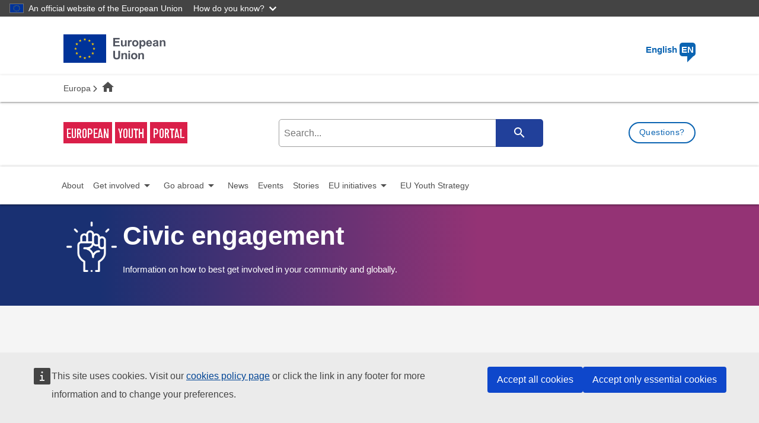

--- FILE ---
content_type: text/html; charset=UTF-8
request_url: https://youth.europa.eu/get-involved/civic-engagement/articles_en
body_size: 8906
content:
<!DOCTYPE html>
<html lang="en" dir="ltr" prefix="og: https://ogp.me/ns#">
  <head>
    <meta charset="utf-8" />
<link rel="canonical" href="https://youth.europa.eu/get-involved/civic-engagement/articles_en" />
<meta name="Generator" content="Drupal 11 (https://www.drupal.org)" />
<meta name="MobileOptimized" content="width" />
<meta name="HandheldFriendly" content="true" />
<meta name="viewport" content="width=device-width, initial-scale=1.0" />
<link rel="icon" href="/themes/custom/eyp_ng/favicon.ico" type="image/vnd.microsoft.icon" />

    <title>All articles | European Youth Portal</title>
    <link rel="stylesheet" media="all" href="/sites/default/files/css/css_1z5wUbXsDxshv0y_Uimc5W4HGXxZ1VnnnHze4BgPP2E.css?delta=0&amp;language=en&amp;theme=eyp_ng&amp;include=eJwVyGEKgCAMBtALWcMTydQPEczJtiA7ffR-viIKqnovHqfjcVbwobD-ImAv4hh34lJEa5f5V5qN2pDMI9g2x0WZDR_u1RuL" />
<link rel="stylesheet" media="all" href="/sites/default/files/css/css_gjBI8QjuA08HpJWj9GdGgD6xV7YVJ_lYTzrjNtPDwVE.css?delta=1&amp;language=en&amp;theme=eyp_ng&amp;include=eJwVyGEKgCAMBtALWcMTydQPEczJtiA7ffR-viIKqnovHqfjcVbwobD-ImAv4hh34lJEa5f5V5qN2pDMI9g2x0WZDR_u1RuL" />

    <script src="/core/assets/vendor/jquery/jquery.min.js?v=4.0.0-rc.1"></script>
<script src="/sites/default/files/js/js_GO9KpDQSs1vqqubViyND_EH5qB3UVwc-SJCFZPnglH4.js?scope=header&amp;delta=1&amp;language=en&amp;theme=eyp_ng&amp;include=eJw9jtEOwyAIRX9Ia_pFBpU2rCgd2izu62ebuDfOCdxLFEWX9DqBl9qgYTXxVlQaahny9b5Q-7KJZoP9dLCu3UMcS4mkPCpKqVjaMyeqEBgtbOPeRqZ43N6X3e3APKL-yBKAJ-VRrQRMXzSC_oOhiXCdr022NYM2FkioP0k7SDg"></script>

  </head>
  <body class="language-en path-get-involved get-involved-civic-engagement-articles user-anonymous">
        <a href="#main-content" class="visually-hidden focusable">
      Skip to main content
    </a>
    <script type="application/json">{"utility":"globan","theme":"dark","logo":true,"link":true,"mode":false}</script>

      <div class="dialog-off-canvas-main-canvas" data-off-canvas-main-canvas>
    

    <header class="eyp-main-header">
       <div class="container">
    <div class="row">
      


  
<div class="col m4 s7">
  <div class="valign-wrapper logo-flag">
    <img class="desktop" alt="European Union" src="https://youth.europa.eu/sites/default/files/eu-logo/logo-eu-en.svg" >
    <img class="mobile" alt="European Union" src="https://youth.europa.eu/sites/default/files/eu-logo/logo-eu-condensed-en.svg" >
  </div>
</div>
<div class="col m8 s5">
  <div class="right-align eyp-language-selection">
    <a class="modal-trigger" href='#eyp-select-language'>English <span>EN</span></a>
  </div>
</div>

<!-- Language selection modal -->
<div class="col l12">
  <div id="eyp-select-language" class="modal modal-fixed-footer">
    <button id="language-modal-close" class="modal-close btn-floating" title="Close language selector"><i class="fas fa-times"> </i></button>
    <div class="modal-content">
              <div class="col l6">
          <ul>
                      <li>
              <a href="/get-involved/civic-engagement/articles_bg" class=" btn" >
                <span>BG</span>
                български
                              </a>
            </li>
                      <li>
              <a href="/get-involved/civic-engagement/articles_cs" class=" btn" >
                <span>CS</span>
                čeština
                              </a>
            </li>
                      <li>
              <a href="/get-involved/civic-engagement/articles_da" class=" btn" >
                <span>DA</span>
                dansk
                              </a>
            </li>
                      <li>
              <a href="/get-involved/civic-engagement/articles_de" class=" btn" >
                <span>DE</span>
                Deutsch
                              </a>
            </li>
                      <li>
              <a href="/get-involved/civic-engagement/articles_el" class=" btn" >
                <span>EL</span>
                ελληνικά
                              </a>
            </li>
                      <li>
              <a href="/get-involved/civic-engagement/articles_en" class="active btn" >
                <span>EN</span>
                English
                                  <i class="fas fa-check"> </i>
                              </a>
            </li>
                      <li>
              <a href="/get-involved/civic-engagement/articles_es" class=" btn" >
                <span>ES</span>
                Español
                              </a>
            </li>
                      <li>
              <a href="/get-involved/civic-engagement/articles_et" class=" btn" >
                <span>ET</span>
                eesti
                              </a>
            </li>
                      <li>
              <a href="/get-involved/civic-engagement/articles_fi" class=" btn" >
                <span>FI</span>
                suomi
                              </a>
            </li>
                      <li>
              <a href="/get-involved/civic-engagement/articles_fr" class=" btn" >
                <span>FR</span>
                Français
                              </a>
            </li>
                      <li>
              <a href="/get-involved/civic-engagement/articles_ga" class=" btn" >
                <span>GA</span>
                Gaeilge
                              </a>
            </li>
                      <li>
              <a href="/get-involved/civic-engagement/articles_hr" class=" btn" >
                <span>HR</span>
                hrvatski
                              </a>
            </li>
                      <li>
              <a href="/get-involved/civic-engagement/articles_hu" class=" btn" >
                <span>HU</span>
                magyar
                              </a>
            </li>
                      <li>
              <a href="/get-involved/civic-engagement/articles_is" class=" btn" >
                <span>IS</span>
                íslenska
                              </a>
            </li>
                      <li>
              <a href="/get-involved/civic-engagement/articles_it" class=" btn" >
                <span>IT</span>
                Italiano
                              </a>
            </li>
                    </ul>
        </div>
              <div class="col l6">
          <ul>
                      <li>
              <a href="/get-involved/civic-engagement/articles_lt" class=" btn" >
                <span>LT</span>
                lietuvių
                              </a>
            </li>
                      <li>
              <a href="/get-involved/civic-engagement/articles_lv" class=" btn" >
                <span>LV</span>
                latviešu
                              </a>
            </li>
                      <li>
              <a href="/get-involved/civic-engagement/articles_mk" class=" btn" >
                <span>MK</span>
                Македонски
                              </a>
            </li>
                      <li>
              <a href="/get-involved/civic-engagement/articles_mt" class=" btn" >
                <span>MT</span>
                Malti
                              </a>
            </li>
                      <li>
              <a href="/get-involved/civic-engagement/articles_nl" class=" btn" >
                <span>NL</span>
                Nederlands
                              </a>
            </li>
                      <li>
              <a href="/get-involved/civic-engagement/articles_no" class=" btn" >
                <span>NO</span>
                Norsk
                              </a>
            </li>
                      <li>
              <a href="/get-involved/civic-engagement/articles_pl" class=" btn" >
                <span>PL</span>
                polski
                              </a>
            </li>
                      <li>
              <a href="/get-involved/civic-engagement/articles_pt" class=" btn" >
                <span>PT</span>
                português
                              </a>
            </li>
                      <li>
              <a href="/get-involved/civic-engagement/articles_ro" class=" btn" >
                <span>RO</span>
                Română
                              </a>
            </li>
                      <li>
              <a href="/get-involved/civic-engagement/articles_sk" class=" btn" >
                <span>SK</span>
                slovenčina
                              </a>
            </li>
                      <li>
              <a href="/get-involved/civic-engagement/articles_sl" class=" btn" >
                <span>SL</span>
                slovenščina
                              </a>
            </li>
                      <li>
              <a href="/get-involved/civic-engagement/articles_sr" class=" btn" >
                <span>SR</span>
                Српски
                              </a>
            </li>
                      <li>
              <a href="/get-involved/civic-engagement/articles_sv" class=" btn" >
                <span>SV</span>
                Svenska
                              </a>
            </li>
                      <li>
              <a href="/get-involved/civic-engagement/articles_tr" class=" btn" >
                <span>TR</span>
                Türkçe
                              </a>
            </li>
                    </ul>
        </div>
          </div>
  </div>
</div>


    </div>
  </div>

       <div class="region--breadcrumb">
    


  
  <nav class="row breadcrumb-wrapper">
    <div class="nav-wrapper container">
      <div class="col s12">
                              <a  class="breadcrumb home" target="_blank" rel="noopener noreferrer" title="Europa" href="https://european-union.europa.eu/index_en">Europa</a>
                                        <span class="last-breadcrumb breadcrumb"><span><i class="material-icons">home</i></span></span>
                        </div>
    </div>
  </nav>


  </div>

       <div class="region--branding">
    


  
<div class="eyp-search ">
  <div class="container">
    <div class="row">
      <div class="col m12 l4">
        <div class="eyp-branding">
          <a href="/home_en"><em>European</em><em>Youth</em><em>Portal</em></a>
        </div>
      </div>
      <div class="col m8 l6 right-align">
          <div id="search-block"></div>
      </div>
      <div class="col m12 l2 right-align">
        <a href="/ask-a-question_en?referrer=https%3A//youth.europa.eu/get-involved/civic-engagement/articles_en" class="btn waves-effect waves-light primary ask-a-question">Questions?</a>
      </div>
    </div>
  </div>
</div>


  </div>

   </header>
     <div class="region--highlighted">
    


  <div id="eyp-mega-menu"></div>




  
  <div class="eyp-banner">
    <div class="container">
      <div class="row">
        <div class=" col-parent col">
                                <h3>Civic engagement</h3>
                    <p>Information on how to best get involved in your community and globally.</p>

                  </div>
      </div>
    </div>
  </div>


  </div>

<main id="main-content"  class="main-wrapper get-involved-civic-engagement-articles_en get-involved-civic-engagement get-involved">
  <div class="container">
    <div class="row">
            <div id="main-content-wrapper"  class="col l12">
          <div class="region--content">
    <div data-drupal-messages-fallback class="hidden"></div>
<div class='eyp-react-body-wrapper' id='eyp-list-page'></div>
  </div>

      </div>
          </div>
  </div>
</main>
    <div class="region--featured_bottom">
    


  <ul class="collapsible eyp-feedback" data-collapsible="expandable">
  <li>
    <h3 class="collapsible-header">
      <i class="far fa-comments"></i>
      Want to give your feedback about this page?
      <i class="eyp-toggle-feedback-form fas fa-caret-down"></i>
    </h3>
    <div class="collapsible-body eyp-feedback-form-container">
      <form class="user-input-feedback-form user-input-form" data-drupal-selector="user-input-feedback-form" action="/get-involved/civic-engagement/articles_en" method="post" id="user-input-feedback-form" accept-charset="UTF-8">
  <input autocomplete="off" data-drupal-selector="form-z8pqyifp-myewnrncmz8b5mwvhw60vag1hksznuj9v0" type="hidden" name="form_build_id" value="form-z8PQYIfp-myeWnRNCmZ8b5MwVHW60vAG1hksZnUj9v0" />
<input data-drupal-selector="edit-user-input-feedback-form" type="hidden" name="form_id" value="user_input_feedback_form" />
<div id="eyp-feedback-form-errors"></div><div class="field--type-boolean field--name-field-eyp-fb-useful field--widget-options-buttons js-form-wrapper form-wrapper" data-drupal-selector="edit-field-eyp-fb-useful-wrapper" id="edit-field-eyp-fb-useful-wrapper">
  <fieldset data-drupal-selector="edit-field-eyp-fb-useful" id="edit-field-eyp-fb-useful--wrapper" class="fieldgroup form-composite required js-form-item form-item js-form-wrapper form-wrapper">
      <legend>
    <span class="fieldset-legend js-form-required form-required">Did you find this page useful?</span>
  </legend>
  <div class="fieldset-wrapper">
                <div id="edit-field-eyp-fb-useful"><div class="js-form-item form-item form-type-radio js-form-type-radio form-item-field-eyp-fb-useful js-form-item-field-eyp-fb-useful">
        <input data-drupal-selector="edit-field-eyp-fb-useful-0" type="radio" id="edit-field-eyp-fb-useful-0" name="field_eyp_fb_useful" value="0" class="form-radio" />

        <label for="edit-field-eyp-fb-useful-0" class="option">No</label>
      </div>
<div class="js-form-item form-item form-type-radio js-form-type-radio form-item-field-eyp-fb-useful js-form-item-field-eyp-fb-useful">
        <input data-drupal-selector="edit-field-eyp-fb-useful-1" type="radio" id="edit-field-eyp-fb-useful-1" name="field_eyp_fb_useful" value="1" class="form-radio" />

        <label for="edit-field-eyp-fb-useful-1" class="option">Yes</label>
      </div>
</div>

          </div>
</fieldset>

  </div>
<div class="field--type-boolean field--name-field-eyp-fb-issue field--widget-options-buttons js-form-wrapper form-wrapper" data-drupal-selector="edit-field-eyp-fb-issue-wrapper" id="edit-field-eyp-fb-issue-wrapper">
  <fieldset data-drupal-selector="edit-field-eyp-fb-issue" id="edit-field-eyp-fb-issue--wrapper" class="fieldgroup form-composite required js-form-item form-item js-form-wrapper form-wrapper">
      <legend>
    <span class="fieldset-legend js-form-required form-required">Is there any issue with this page?</span>
  </legend>
  <div class="fieldset-wrapper">
                <div id="edit-field-eyp-fb-issue"><div class="js-form-item form-item form-type-radio js-form-type-radio form-item-field-eyp-fb-issue js-form-item-field-eyp-fb-issue">
        <input data-drupal-selector="edit-field-eyp-fb-issue-0" type="radio" id="edit-field-eyp-fb-issue-0" name="field_eyp_fb_issue" value="0" class="form-radio" />

        <label for="edit-field-eyp-fb-issue-0" class="option">No</label>
      </div>
<div class="js-form-item form-item form-type-radio js-form-type-radio form-item-field-eyp-fb-issue js-form-item-field-eyp-fb-issue">
        <input data-drupal-selector="edit-field-eyp-fb-issue-1" type="radio" id="edit-field-eyp-fb-issue-1" name="field_eyp_fb_issue" value="1" class="form-radio" />

        <label for="edit-field-eyp-fb-issue-1" class="option">Yes</label>
      </div>
</div>

          </div>
</fieldset>

  </div>
<div class="field--type-list-string field--name-field-eyp-fb-issue-type field--widget-options-select js-form-wrapper form-wrapper" data-drupal-selector="edit-field-eyp-fb-issue-type-wrapper" data-drupal-states="{&quot;visible&quot;:[{&quot;:input[name=\u0022field_eyp_fb_issue\u0022]&quot;:{&quot;value&quot;:&quot;1&quot;}}]}" id="edit-field-eyp-fb-issue-type-wrapper">
  <div class="js-form-item form-item form-type-select js-form-type-select form-item-field-eyp-fb-issue-type js-form-item-field-eyp-fb-issue-type">
      <label for="edit-field-eyp-fb-issue-type"><span class="form-required">What kind of issue have you found?</span></label>
        <select  data-drupal-selector="edit-field-eyp-fb-issue-type" id="edit-field-eyp-fb-issue-type" name="field_eyp_fb_issue_type" class="form-select">
                          <option value="_none">- Select -</option>
                                      <option value="Broken link">Broken link</option>
                                      <option value="Inaccurate or confusing information">Inaccurate or confusing information</option>
                                      <option value="Something not displaying correctly">Something not displaying correctly</option>
                                      <option value="Page not loading">Page not loading</option>
                                      <option value="Incorrect or missing translation">Incorrect or missing translation</option>
                                      <option value="Other">Other</option>
              </select>

        </div>

  </div>
<div class="field--type-string-long field--name-details field--widget-string-textarea js-form-wrapper form-wrapper" data-drupal-selector="edit-details-wrapper" id="edit-details-wrapper">
        <div class="js-form-item form-item form-type-textarea js-form-type-textarea form-item-details-0-value js-form-item-details-0-value">
      <label for="edit-details-0-value">Can you tell us a little bit more?</label>
        <div id="edit-details-0-value--description" class="description">
      Please explain in more detail in the box below.<br>The feedback collection is anonymous. Please do not submit any personal data.
    </div>
      <div>
  <textarea class="details-textarea form-textarea resize-vertical" data-drupal-selector="edit-details-0-value" aria-describedby="edit-details-0-value--description" id="edit-details-0-value" name="details[0][value]" rows="5" cols="60" maxlength="1000" placeholder="Was your experience positive, negative, some content was missing, something to improve..."></textarea>
</div>

        </div>
<span class="content-diff">Content limited to 1000 characters, remaining: <strong>1000</strong></span>
  
  </div>
<div id="feedback-captcha" data-lang="en" data-drupal-selector="edit-captcha"></div>
<div id="feedback-captcha-error-messages"></div><div class="field--type-string field--name-field-eyp-fb-page field--widget-string-textfield js-form-wrapper form-wrapper" data-drupal-selector="edit-field-eyp-fb-page-wrapper" id="edit-field-eyp-fb-page-wrapper">
        <input data-drupal-selector="edit-field-eyp-fb-page-0-value" type="hidden" name="field_eyp_fb_page[0][value]" value="/get-involved/civic-engagement/articles" />

  
  </div>
<div data-drupal-selector="edit-actions" class="form-actions js-form-wrapper form-wrapper" id="edit-actions">
  <input data-drupal-selector="edit-submit" type="submit" id="edit-submit" name="op" value="Send feedback" class="button button--primary js-form-submit form-submit" />

  </div>
<div class="url-textfield js-form-wrapper form-wrapper" style="display: none !important;">
  <div class="js-form-item form-item form-type-textfield js-form-type-textfield form-item-url js-form-item-url">
      <label for="edit-url">Leave this field blank</label>
        <input autocomplete="off" data-drupal-selector="edit-url" type="text" id="edit-url" name="url" value="" size="20" maxlength="128" class="form-text" />

        </div>

  </div>

</form>

    </div>
  </li>
</ul>


  </div>

  <footer>
    <div class="container">
      <div class="row">
          <div class="region--footer_first">
    


  <div class="col m3">
  <h4 tabindex="0">General information</h4>
  <ul>
          <li>
        <a href="/about-us_en" title="About us" data-drupal-link-system-path="node/31663">About us</a>
              </li>
          <li>
        <a href="/contact_en" title="Contact us" data-drupal-link-system-path="node/31656">Contact us</a>
              </li>
          <li>
        <a href="/privacy_en" title="Privacy" data-drupal-link-system-path="node/34531">Privacy</a>
              </li>
          <li>
        <a href="/terms-conditions_en" title="Terms and Conditions" data-drupal-link-system-path="node/31662">Terms and Conditions</a>
              </li>
          <li>
        <a href="/accessibility-statement_en" title="Accessibility" data-drupal-link-system-path="node/34707">Accessibility</a>
              </li>
          <li>
        <a href="/cas_en" data-drupal-link-system-path="cas">Administrator Login</a>
              </li>
      </ul>
</div>


  </div>

          <div class="region--footer_second">
    


    <div class="col m3">
    <h4 class="ecl-site-footer__title" tabindex="0">About the European Youth Portal</h4>

<p tabindex="0">The European Youth Portal provides EU level information and opportunities for young people and youth stakeholders.</p>

<ul class="ecl-site-footer__list"><li class="ecl-site-footer__list-item"><a href="/about-us_en">Read more about the Portal</a></li></ul>

  </div>


  </div>

          <div class="region--footer_third">
    


  
  <div class="col m3">
    <h4 tabindex="0">Follow us on social media</h4>
    <ul>
              <li class="social-li"><a target="_blank" class="social" href="https://www.facebook.com/EuropeanYouthEU" title="facebook"><i class="fa-brands fa-facebook">&nbsp;</i></a></li>
                    <li class="social-li"><a target="_blank" class="social" href="https://x.com/EuropeanYouthEU" title="X"><i class="fa-brands fa-x-twitter">&nbsp;</i></a></li>
                    <li class="social-li"><a target="_blank" class="social" href="https://www.instagram.com/european_youth_eu/?hl=en" title="instagram"><i class="fa-brands fa-instagram">&nbsp;</i></a></li>
          </ul>
  </div>


  </div>

        
  <div class="col m3 region--footer-fourth">
    


  <div>
  <h4>Supported by</h4>

<p><a href="https://eurodesk.eu" target="_blank"><img alt="Eurodesk" class="responsive-img" src="/modules/custom/eyp/images/eu-desk-logo.png" typeof="foaf:Image" width="150"></a></p>
</div>




  <div>
  <p tabindex="0"><small>Icons made by <a href="https://www.flaticon.com/authors/freepik" target="_blank"><strong>Freepik</strong></a> and <a href="https://www.flaticon.com/authors/smashicons" target="_blank"><strong>Smashicons</strong></a> from <a href="https://www.flaticon.com/" target="_blank"><strong>flaticon.com</strong></a></small></p>

</div>


  </div>

      </div>
    </div>
  </footer>
    <div class="region--corporate_footer">
    


    <div class="ecl-container row eyp-corporate-footer">
    <div class="container ecl-row">
      <div class="col l3 m12 ecl-col-3">
          <div class="ecl-site-footer__section"><br />
            <a href="https://european-union.europa.eu/index_en"
               class="ecl-link ecl-link--standalone ecl-site-footer__logo-link" aria-label="European Union" target="_blank">
              <picture class="ecl-picture ecl-site-footer__picture" title="European Union">
                <source srcset="https://youth.europa.eu/sites/default/files/eu-logo/logo-eu-en.svg" media="(min-width: 996px)">
                <img class="ecl-site-footer__logo-image" src="https://youth.europa.eu/sites/default/files/eu-logo/logo-eu-condensed-en.svg" alt="European Union logo" />
              </picture>
            </a>
            <div class="ecl-site-footer__description">
                              Discover more on <a href="https://european-union.europa.eu/index_en" target="_blank" rel="noopener noreferrer">europa.eu</a>
                          </div>
          </div>
      </div>
              <div class="col l4 m12 ecl-col-4">
          <h5 tabindex="0">Contact the EU</h5>
          <ul>
                          <li class="footer__list-item">
                <a href="tel:0080067891011">Call us 00 800 6 7 8 9 10 11</a>
              </li>
                          <li class="footer__list-item">
                <a href="https://european-union.europa.eu/contact-eu/call-us_en">Use other telephone options</a>
              </li>
                          <li class="footer__list-item">
                <a href="https://european-union.europa.eu/contact-eu/write-us_en">Write to us via our contact form</a>
              </li>
                          <li class="footer__list-item">
                <a href="https://european-union.europa.eu/contact-eu/meet-us_en">Meet us at one of the EU centres</a>
              </li>
                      </ul>

                      <h5 tabindex="0">Social media</h5>
            <ul>
                              <li class="footer__list-item">
                  <a href="https://european-union.europa.eu/contact-eu/social-media-channels_en">Search for EU social media channels</a>
                </li>
                          </ul>
                  </div>
      
            <div class="col l5 m12 ecl-col-5">
        <h5 tabindex="0">Legal</h5>
        <ul>
                      <li class="footer__list-item">
              <a href="https://european-union.europa.eu/languages-our-websites_en">Languages on our websites</a>
            </li>
                      <li class="footer__list-item">
              <a href="https://european-union.europa.eu/privacy-policy_en">Privacy policy</a>
            </li>
                      <li class="footer__list-item">
              <a href="https://european-union.europa.eu/legal-notice_en">Legal notice</a>
            </li>
                      <li class="footer__list-item">
              <a href="https://european-union.europa.eu/cookies_en">Cookies</a>
            </li>
                      <li class="footer__list-item">
              <a href="https://european-union.europa.eu/accessibility-statement_en">Accessibility</a>
            </li>
                  </ul>
      </div>
            <div class="col l5 m12 ecl-col-5">
      <h5 tabindex="0">EU institutions and bodies</h5>
        <ul>
          <li class="footer__list-item">
            <a href="https://european-union.europa.eu/institutions-law-budget/institutions-and-bodies/search-all-eu-institutions-and-bodies_en"
               class="ecl-link ecl-link--standalone ecl-site-footer__link">Search all EU institutions and bodies</a>
          </li>
        </ul>
      </div>
    </div>
  </div>


  </div>


  </div>

    <script type="application/json">{"utility":"piwik","siteID":"25","sitePath":["youth.europa.eu"],"siteSection":"get-involved","instance":"europa.eu"}</script>
<script type="application/json">{"utility":"cck","url":"https:\/\/european-union.europa.eu\/cookies_{lang}"}</script>

    <script type="application/json" data-drupal-selector="drupal-settings-json">{"path":{"baseUrl":"\/","pathPrefix":"","currentPath":"get-involved\/civic-engagement\/articles","currentPathIsAdmin":false,"isFront":false,"currentLanguage":"en"},"pluralDelimiter":"\u0003","suppressDeprecationErrors":true,"ajaxPageState":{"libraries":"eJxNjtEOgzAIRX_I2vhFhrZoutHiALN1X7_q4rI3zrlAbmRBn2TfgEY1MNQh_inDl4EgOEHNb_xmuRpK7entsaO0cWEpA7bNwzS1GWJfSpnrqSJXxWrnnLJCIHSw9HsXKcf74ee6-hWI-qsfEgegi0qvJRnoKMA4PzEYM-nV8WKnBcSIIaEM2tSw-ACKH9TqV6o","theme":"eyp_ng","theme_token":null},"ajaxTrustedUrl":{"\/get-involved\/civic-engagement\/articles_en":true,"\/get-involved\/civic-engagement\/articles_en?ajax_form=1":true},"feature_toggle":{"enabled":["eyp_year_of_youth_policy_initiatives","eyp_year_of_youth_voice_your_vision","eyp_eyy_policy_dialogs_with_commissioners_enabled","eyp_deu_webtools_captcha_validation","eyp_young_journalists_in_europe_enabled","eyp_use_webtools_from_cloud","eyp_esc_contracts"]},"today":"2026-01-14","eyp":{"countries":{"AF":"Afghanistan","AL":"Albania","DZ":"Algeria","AS":"American Samoa","AD":"Andorra","AO":"Angola","AI":"Anguilla","AQ":"Antarctica","AG":"Antigua and Barbuda","AR":"Argentina","AM":"Armenia","AW":"Aruba","AU":"Australia","AT":"Austria","AZ":"Azerbaijan","AZO":"Azores","BS":"Bahamas","BH":"Bahrain","BD":"Bangladesh","BB":"Barbados","BY":"Belarus","BE":"Belgium","BZ":"Belize","BJ":"Benin","BM":"Bermuda","BT":"Bhutan","BO":"Bolivia","BQ":"Bonaire Sint Eustatius and Saba","BA":"Bosnia and Herzegovina","BW":"Botswana","BV":"Bouvet Island","BR":"Brazil","AB":"British Antarctic Territory","IO":"British Indian Ocean Territory","BN":"Brunei Darussalam","BG":"Bulgaria","BF":"Burkina Faso","BI":"Burundi","KH":"Cambodia","CM":"Cameroon","CA":"Canada","CAI":"Canary Islands","CV":"Cape Verde","KY":"Cayman Islands","CF":"Central African Republic","TD":"Chad","CL":"Chile","CN":"China (People\u0027s Republic of)","CX":"Christmas Island","CP":"Clipperton","CC":"Cocos Islands (or Keeling Islands)","CO":"Colombia","KM":"Comoros","CG":"Congo","CD":"Congo (Democratic Republic of)","CK":"Cook Islands","CR":"Costa Rica","CI":"Cote d\u0027Ivoire","HR":"Croatia","CU":"Cuba","CW":"Cura\u00e7ao","CY":"Cyprus","CZ":"Czech Republic","DK":"Denmark","DJ":"Djibouti","DM":"Dominica","DO":"Dominican Republic","EC":"Ecuador","EG":"Egypt","SV":"El Salvador","GQ":"Equatorial Guinea","ER":"Eritrea","EE":"Estonia","ET":"Ethiopia","FK":"Falkland Islands","FO":"Faroe Islands","FJ":"Fiji","FI":"Finland","FR":"France","GF":"French Guiana","PF":"French Polynesia","TF":"French Southern and Antarctic Territories","GA":"Gabon","GM":"Gambia","GE":"Georgia","DE":"Germany","GH":"Ghana","GI":"Gibraltar","EL":"Greece","GL":"Greenland","GD":"Grenada","GP":"Guadeloupe","GU":"Guam","GT":"Guatemala","GG":"Guernsey","GN":"Guinea","GW":"Guinea-Bissau","GY":"Guyana","HT":"Haiti","HM":"Heard Island and McDonald Islands","VA":"Holy See","HN":"Honduras","HK":"Hong Kong","HU":"Hungary","IS":"Iceland","IN":"India","ID":"Indonesia","IR":"Iran (Islamic Republic of)","IQ":"Iraq","IE":"Ireland","IM":"Isle of Man","IL":"Israel","IT":"Italy","JM":"Jamaica","JP":"Japan","JE":"Jersey","JO":"Jordan","KZ":"Kazakhstan","KE":"Kenya","KI":"Kiribati","KP":"Korea (Democratic People\u0027s Republic of)","KR":"Korea (Republic of)","XK":"Kosovo * UN resolution","KW":"Kuwait","KG":"Kyrgyzstan","LA":"Lao (People\u0027s Democratic Republic)","LV":"Latvia","LB":"Lebanon","LS":"Lesotho","LR":"Liberia","LY":"Libya","LI":"Liechtenstein","LT":"Lithuania","LU":"Luxembourg","MO":"Macao","MG":"Madagascar","MAD":"Madeira","MW":"Malawi","MY":"Malaysia","MV":"Maldives","ML":"Mali","MT":"Malta","MH":"Marshall Islands","MQ":"Martinique","MR":"Mauritania","MU":"Mauritius","YT":"Mayotte","MX":"Mexico","FM":"Micronesia (Federated States of)","MD":"Moldova (Republic of)","MC":"Monaco","MN":"Mongolia","ME":"Montenegro","MS":"Montserrat","MA":"Morocco","MZ":"Mozambique","MM":"Myanmar","NA":"Namibia","NR":"Nauru","NP":"Nepal","NL":"Netherlands","NC":"New Caledonia","NZ":"New Zealand","NI":"Nicaragua","NE":"Niger","NG":"Nigeria","NU":"Niue","NF":"Norfolk Island","MK":"North Macedonia","MP":"Northern Mariana Islands","NO":"Norway","OM":"Oman","PK":"Pakistan","PW":"Palau","PS":"Palestine","PA":"Panama","PG":"Papua New Guinea","PY":"Paraguay","PE":"Peru","PH":"Philippines","PN":"Pitcairn","PL":"Poland","PT":"Portugal","PR":"Puerto Rico","QA":"Qatar","RO":"Romania","RU":"Russian Federation","RW":"Rwanda","RE":"R\u00e9union","BL":"Saint Barth\u00e9lemy","SH":"Saint Helena","MF":"Saint Martin (french part)","WS":"Samoa","SM":"San Marino","ST":"Sao Tome and Principe","SA":"Saudi Arabia","SN":"Senegal","RS":"Serbia","SC":"Seychelles","SL":"Sierra Leone","SG":"Singapore","SX":"Sint Maarten (dutch part)","SK":"Slovakia","SI":"Slovenia","SB":"Solomon Islands","SO":"Somalia","ZA":"South Africa","GS":"South Georgia and South Sandwich Islands","SS":"South Sudan","ES":"Spain","LK":"Sri Lanka","KN":"St Kitts and Nevis","LC":"St Lucia","PM":"St Pierre and Miquelon","VC":"St Vincent and the Grenadines","SD":"Sudan","SR":"Suriname","SJ":"Svalbard and Jan Mayen","SZ":"Swaziland","SE":"Sweden","CH":"Switzerland","SY":"Syrian Arab Republic","TW":"Taiwan","TJ":"Tajikistan","TZ":"Tanzania (United Republic of)","TH":"Thailand","TL":"Timor Leste","TG":"Togo","TK":"Tokelau","TO":"Tonga","TT":"Trinidad and Tobago","TN":"Tunisia","TM":"Turkmenistan","TC":"Turks and Caicos Islands","TV":"Tuvalu","TR":"T\u00fcrkiye","UG":"Uganda","UA":"Ukraine","AE":"United Arab Emirates","UK":"United Kingdom","US":"United States","UM":"United States Minor outlying islands","UY":"Uruguay","UZ":"Uzbekistan","VU":"Vanuatu","VE":"Venezuela","VN":"Viet Nam","VG":"Virgin Islands (British)","VI":"Virgin Islands (US)","WF":"Wallis and Futuna","EH":"Western Sahara","YE":"Yemen","ZM":"Zambia","ZW":"Zimbabwe","AX":"\u00c5land islands"},"react_apps":{"MegaMenu":{"mount_point":"eyp-mega-menu","config":{"euInitiativesTid":"33","questionPath":"\/ask-a-question","isYouthPolicyEnabled":false,"isSurveyModalEnabled":false}},"List":{"mount_point":"eyp-list-page","config":{"itemsPerPage":12,"list":"articles","noFilter":true,"topic":"39"}},"Search":{"mount_point":"search-block","config":{"isEcl":false}}}},"ajax":{"edit-submit":{"callback":["Drupal\\eyp\\Helper\\UserInputFormHelper","feedbackAjaxCallback"],"wrapper":"user-input-feedback-form","progress":{"type":"throbber"},"event":"mousedown","keypress":true,"prevent":"click","url":"\/get-involved\/civic-engagement\/articles_en?ajax_form=1","httpMethod":"POST","dialogType":"ajax","submit":{"_triggering_element_name":"op","_triggering_element_value":"Send feedback"}}},"user":{"uid":0,"permissionsHash":"ec4cdfd446985ad6a1433d7a2887545cc82338b58aee470d01fc93dfba747c15"}}</script>
<script src="/sites/default/files/js/js_v8yNWZXOrN241zZq5xyx0EnYXSDIHv9tw6iElwSc15s.js?scope=footer&amp;delta=0&amp;language=en&amp;theme=eyp_ng&amp;include=eJw9jtEOwyAIRX9Ia_pFBpU2rCgd2izu62ebuDfOCdxLFEWX9DqBl9qgYTXxVlQaahny9b5Q-7KJZoP9dLCu3UMcS4mkPCpKqVjaMyeqEBgtbOPeRqZ43N6X3e3APKL-yBKAJ-VRrQRMXzSC_oOhiXCdr022NYM2FkioP0k7SDg"></script>
<script src="https://webtools.europa.eu/load.js?theme=eu" defer></script>

  </body>
</html>


--- FILE ---
content_type: text/javascript
request_url: https://youth.europa.eu/libraries/react/403e3961eb81e1ede1bc.7210.js
body_size: 5055
content:
"use strict";(self.webpackChunkreact_app_eyp=self.webpackChunkreact_app_eyp||[]).push([[7210],{82595:function(e,t,r){r.d(t,{K:function(){return n},k:function(){return a}});var n=function(e){return e.DATE="Date",e.SELECT="Select",e}({}),a=function(e){return e.AccessDenied="https://webgate.ec.europa.eu/eyp/docs/rest/errors/#access-denied",e.InvalidParameters="https://webgate.ec.europa.eu/eyp/docs/rest/errors/#invalid-parameters",e.NotFound="https://webgate.ec.europa.eu/eyp/docs/rest/errors/#not-found",e.TechnicalError="https://webgate.ec.europa.eu/eyp/docs/rest/errors/#technical-error",e}({})},27016:function(e,t,r){r(52675),r(69085);var n=r(96540),a=r(11568),o=["options","onChange","onClear"];function _extends(){return _extends=Object.assign?Object.assign.bind():function(e){for(var t=1;t<arguments.length;t++){var r=arguments[t];for(var n in r)Object.prototype.hasOwnProperty.call(r,n)&&(e[n]=r[n])}return e},_extends.apply(this,arguments)}function _objectWithoutProperties(e,t){if(null==e)return{};var r,n,a=function _objectWithoutPropertiesLoose(e,t){if(null==e)return{};var r={};for(var n in e)if(Object.prototype.hasOwnProperty.call(e,n)){if(t.indexOf(n)>=0)continue;r[n]=e[n]}return r}(e,t);if(Object.getOwnPropertySymbols){var o=Object.getOwnPropertySymbols(e);for(n=0;n<o.length;n++)r=o[n],t.indexOf(r)>=0||Object.prototype.propertyIsEnumerable.call(e,r)&&(a[r]=e[r])}return a}var l=function DatePicker(e){var t=e.options,r=e.onChange,l=e.onClear,i=_objectWithoutProperties(e,o),c=(0,n.useRef)(null);return(0,n.useEffect)((function(){t&&r&&(t.onSelect=r);var e=M.Datepicker.init(c.current,t);return c.current&&c.current.addEventListener("change",(function(e){var t=e.currentTarget;t instanceof HTMLInputElement&&0===t.value.length&&l&&l()})),function(){e&&e.destroy()}}),[t,r]),n.createElement(a.ks,_extends({ref:c,inputClassName:"datepicker"},i))};l.displayName="React APP - EYP - DatePicker",t.A=l},47210:function(e,t,r){r.d(t,{A:function(){return q}});r(62062);var n=r(96540),a=r(82595),o=(r(52675),r(89463),r(2259),r(45700),r(28706),r(2008),r(23418),r(23792),r(34782),r(89572),r(62010),r(2892),r(69085),r(83851),r(81278),r(79432),r(26099),r(27495),r(38781),r(47764),r(23500),r(62953),r(5556)),l=r.n(o),i=r(11568),c=r(30079),u=r(42838),s=function HelpText(e){var t=e.text;return void 0!==t?n.createElement(i.$n,{className:"eyp-help-text",icon:n.createElement(i.In,null,"help_outline"),tooltip:(0,u.sanitize)(t),tooltipOptions:{position:"top",margin:0,html:"true"},flat:!0,small:!0}):n.createElement(c.A,null)};s.displayName="Help text Material",s.propTypes={text:l().string};var p=s,f=r(3670),d=r(10537),y=r(11615);function _typeof(e){return _typeof="function"==typeof Symbol&&"symbol"==typeof Symbol.iterator?function(e){return typeof e}:function(e){return e&&"function"==typeof Symbol&&e.constructor===Symbol&&e!==Symbol.prototype?"symbol":typeof e},_typeof(e)}function ownKeys(e,t){var r=Object.keys(e);if(Object.getOwnPropertySymbols){var n=Object.getOwnPropertySymbols(e);t&&(n=n.filter((function(t){return Object.getOwnPropertyDescriptor(e,t).enumerable}))),r.push.apply(r,n)}return r}function _objectSpread(e){for(var t=1;t<arguments.length;t++){var r=null!=arguments[t]?arguments[t]:{};t%2?ownKeys(Object(r),!0).forEach((function(t){_defineProperty(e,t,r[t])})):Object.getOwnPropertyDescriptors?Object.defineProperties(e,Object.getOwnPropertyDescriptors(r)):ownKeys(Object(r)).forEach((function(t){Object.defineProperty(e,t,Object.getOwnPropertyDescriptor(r,t))}))}return e}function _defineProperty(e,t,r){return(t=function _toPropertyKey(e){var t=function _toPrimitive(e,t){if("object"!=_typeof(e)||!e)return e;var r=e[Symbol.toPrimitive];if(void 0!==r){var n=r.call(e,t||"default");if("object"!=_typeof(n))return n;throw new TypeError("@@toPrimitive must return a primitive value.")}return("string"===t?String:Number)(e)}(e,"string");return"symbol"==_typeof(t)?t:t+""}(t))in e?Object.defineProperty(e,t,{value:r,enumerable:!0,configurable:!0,writable:!0}):e[t]=r,e}var m,b,v,g=l().shape({label:l().string.isRequired,value:l().oneOfType([l().number,l().string]).isRequired,key:l().oneOfType([l().number,l().string])}),h=l().shape(_objectSpread(_objectSpread({name:l().string.isRequired,type:l().oneOf([a.K.SELECT]).isRequired,label:l().string,labelPosition:l().string,none:l().string},i.l6.propTypes),{},{options:l().arrayOf(l().shape({label:l().string.isRequired,value:l().oneOfType([l().number,l().string,l().arrayOf(g)]).isRequired,key:l().oneOfType([l().number,l().string])}))},i.fv.propTypes)),_=l().shape({start:l().object.isRequired,end:l().object}),O=l().shape(_objectSpread({name:l().string.isRequired,start:_.isRequired,type:l().oneOf([a.K.DATE]).isRequired,end:_,label:l().string,labelPosition:l().string,value:l().object},i.fv.propTypes)),E={items:l().arrayOf(l().oneOfType([h,O])).isRequired,namespace:l().string.isRequired},P=(r(48598),r(52811),r(33185)),w=r(27016);function _taggedTemplateLiteral(e,t){return t||(t=e.slice(0)),Object.freeze(Object.defineProperties(e,{raw:{value:Object.freeze(t)}}))}var j={Col:(0,P.default)(i.fv)(m||(m=_taggedTemplateLiteral(["\n      ","\n  "])),(function removeRightPaddingCss(e){var t=e.removeRightPadding;if(!t)return"";var r={xl:{width:"1201",type:"min"},l:{width:"993",type:"min"},m:{width:"601",type:"min"},s:{width:"600",type:"max"}};return t.map((function(e){return"\n    @media only screen and (".concat(r[e].type,"-width: ").concat(r[e].width,"px) {\n      &.col .row {\n        margin-right: 0;\n      }\n    }")})).join("\n")})),Row:(0,P.default)(i.fI)(b||(b=_taggedTemplateLiteral(["\n    margin: 0;\n    .input-field {\n      &.col {\n        margin: 0;\n        padding: 0;\n      }\n    }\n  "]))),DatePicker:(0,P.default)(w.A)(v||(v=_taggedTemplateLiteral(["\n    ::placeholder {\n        color: inherit;\n    }\n  "])))};function date_typeof(e){return date_typeof="function"==typeof Symbol&&"symbol"==typeof Symbol.iterator?function(e){return typeof e}:function(e){return e&&"function"==typeof Symbol&&e.constructor===Symbol&&e!==Symbol.prototype?"symbol":typeof e},date_typeof(e)}function _extends(){return _extends=Object.assign?Object.assign.bind():function(e){for(var t=1;t<arguments.length;t++){var r=arguments[t];for(var n in r)Object.prototype.hasOwnProperty.call(r,n)&&(e[n]=r[n])}return e},_extends.apply(this,arguments)}function date_ownKeys(e,t){var r=Object.keys(e);if(Object.getOwnPropertySymbols){var n=Object.getOwnPropertySymbols(e);t&&(n=n.filter((function(t){return Object.getOwnPropertyDescriptor(e,t).enumerable}))),r.push.apply(r,n)}return r}function date_objectSpread(e){for(var t=1;t<arguments.length;t++){var r=null!=arguments[t]?arguments[t]:{};t%2?date_ownKeys(Object(r),!0).forEach((function(t){date_defineProperty(e,t,r[t])})):Object.getOwnPropertyDescriptors?Object.defineProperties(e,Object.getOwnPropertyDescriptors(r)):date_ownKeys(Object(r)).forEach((function(t){Object.defineProperty(e,t,Object.getOwnPropertyDescriptor(r,t))}))}return e}function date_defineProperty(e,t,r){return(t=function date_toPropertyKey(e){var t=function date_toPrimitive(e,t){if("object"!=date_typeof(e)||!e)return e;var r=e[Symbol.toPrimitive];if(void 0!==r){var n=r.call(e,t||"default");if("object"!=date_typeof(n))return n;throw new TypeError("@@toPrimitive must return a primitive value.")}return("string"===t?String:Number)(e)}(e,"string");return"symbol"==date_typeof(t)?t:t+""}(t))in e?Object.defineProperty(e,t,{value:r,enumerable:!0,configurable:!0,writable:!0}):e[t]=r,e}function _slicedToArray(e,t){return function _arrayWithHoles(e){if(Array.isArray(e))return e}(e)||function _iterableToArrayLimit(e,t){var r=null==e?null:"undefined"!=typeof Symbol&&e[Symbol.iterator]||e["@@iterator"];if(null!=r){var n,a,o,l,i=[],c=!0,u=!1;try{if(o=(r=r.call(e)).next,0===t){if(Object(r)!==r)return;c=!1}else for(;!(c=(n=o.call(r)).done)&&(i.push(n.value),i.length!==t);c=!0);}catch(e){u=!0,a=e}finally{try{if(!c&&null!=r.return&&(l=r.return(),Object(l)!==l))return}finally{if(u)throw a}}return i}}(e,t)||function _unsupportedIterableToArray(e,t){if(!e)return;if("string"==typeof e)return _arrayLikeToArray(e,t);var r=Object.prototype.toString.call(e).slice(8,-1);"Object"===r&&e.constructor&&(r=e.constructor.name);if("Map"===r||"Set"===r)return Array.from(e);if("Arguments"===r||/^(?:Ui|I)nt(?:8|16|32)(?:Clamped)?Array$/.test(r))return _arrayLikeToArray(e,t)}(e,t)||function _nonIterableRest(){throw new TypeError("Invalid attempt to destructure non-iterable instance.\nIn order to be iterable, non-array objects must have a [Symbol.iterator]() method.")}()}function _arrayLikeToArray(e,t){(null==t||t>e.length)&&(t=e.length);for(var r=0,n=new Array(t);r<t;r++)n[r]=e[r];return n}var S=function DateFilter(e){var t=e.item,r=e.namespace,a=e.notStored,o=void 0!==a&&a,l=t,u=l.placeholder,s=l.start,m=l.end,b=l.range,v=l.label,g=l.labelPosition,h=l.helpText,_=l.name,O=l.value,E=l.valueEnd,P=l.style,w=t,S=w.l,T=w.s,D=y.ni.dateLabel,A=y.ni.fromLabel,R=y.ni.toLabel,x=_slicedToArray(d.A,1)[0],k=(((0,n.useContext)(x).state.filters||{})[r]||date_defineProperty({},_,void 0))[_],F=(0,n.useRef)(null),L=0;if(b||null!=m){var C,N=null!==(C=null==m?void 0:m.end)&&void 0!==C?C:new Date,q=Math.abs(N.getFullYear()-(new Date).getFullYear()),I=Math.abs(s.start.getFullYear()-(new Date).getFullYear());L=Math.max(q,I)}else{var K,M=null!==(K=s.end)&&void 0!==K?K:new Date,Y=Math.abs(M.getFullYear()-(new Date).getFullYear()),U=Math.abs(s.start.getFullYear()-(new Date).getFullYear());L=Math.max(Y,U)}var V=function handleDateChange(e){return function(t){var n=f.A.FILTERS,a=n.UPDATE,l=n.UPDATE_NO_SAVE;(0,d.M)({type:o?l:a,namespace:r,payload:date_defineProperty({},_,date_objectSpread(date_objectSpread({},null!=k?k:{}),{},date_defineProperty({},e,t)))})}},z=function setFilterDate(e,t){var n=f.A.FILTERS.UPDATE;(0,d.M)({type:n,namespace:r,payload:date_defineProperty({},_,date_objectSpread(date_objectSpread({},null!=k?k:{}),{},date_defineProperty({},e,t)))})},H=function handleInputClick(e){var t=e.target.id.split("-");F.current=t[t.length-1]};(0,n.useEffect)((function(){var e=document.querySelector(".start-date .datepicker-clear"),t=document.querySelector(".end-date .datepicker-clear"),n=document.querySelectorAll(".datepicker-clear");document.querySelectorAll('input[type="text"]').forEach((function(e){e.addEventListener("click",H)})),null==e||e.addEventListener("click",(function(){z("start",null)})),null==t||t.addEventListener("click",(function(){z("start",null)})),n.forEach((function(e){e.addEventListener("click",(function(){!function resetDates(e){var t=f.A.FILTERS.UPDATE;e&&(0,d.M)({type:t,namespace:r,payload:date_defineProperty({},_,date_objectSpread(date_objectSpread({},null!=k?k:{}),{},date_defineProperty({},e,null)))})}(F.current)}))}))}),[r,_,k,d.M,t]);var W={placeholder:(null!=u?u:void 0===m)?D:A,defaultValue:O?new Intl.DateTimeFormat("fr-BE",{}).format(O):"",title:"period-start"},B={placeholder:R,defaultValue:E?new Intl.DateTimeFormat("fr-BE",{}).format(E):"",title:"period-end"},$=function parseDate(e){var t=e.split("/");return"".concat(t[2],"-").concat(t[1],"-").concat(t[0])},G=function getItem(e,t,r,a,o,l,u){var s;if(void 0===e)return n.createElement(c.A,null);var f=n.createElement(j.DatePicker,_extends({id:"".concat(_,"-").concat(t),onChange:V(t),options:{showClearBtn:!0,autoClose:!0,format:"dd/mm/yyyy",yearRange:L,minDate:null!==(s=e.start)&&void 0!==s?s:void 0,maxDate:e.end,defaultDate:r,parse:$},s:12},a));if(void 0!==o&&"above"===l){var d=n.createElement(n.Fragment,null,n.createElement(j.Row,null,n.createElement("p",{className:"list-filter-label"},v,void 0!==u?n.createElement(p,{text:u}):n.createElement(c.A,null))),n.createElement(j.Row,null,n.createElement("div",{className:"".concat(_,"-date")},f)));return"flex"===P?d:n.createElement(i.fv,{l:S,s:T},d)}return"flex"===P?f:n.createElement(i.fv,{l:S,s:T},f)};return n.createElement(n.Fragment,null,void 0!==v&&"inline"===g?n.createElement(i.fv,{l:1,s:12},n.createElement("p",{className:"hide-on-med-and-down list-filter-label"},v,void 0!==h?n.createElement(p,{text:h}):"")):"",G(s,"start",null==k?void 0:k.start,W,v,g,h),G(m,"end",null==k?void 0:k.end,B,v?"":void 0,g))};S.displayName="EYP Date Filter",S.propTypes={item:O.isRequired,namespace:l().string.isRequired};var T,D=S,A=r(10159);var R={Label:P.default.label(T||(T=function select_taggedTemplateLiteral(e,t){return t||(t=e.slice(0)),Object.freeze(Object.defineProperties(e,{raw:{value:Object.freeze(t)}}))}(["\n    .select-wrapper .disabled {\n      display: revert;\n      span {\n        color: gray;\n        cursor: not-allowed;\n      }\n    }\n    .optgroup {\n      cursor: default;\n    }\n  "])))};function select_typeof(e){return select_typeof="function"==typeof Symbol&&"symbol"==typeof Symbol.iterator?function(e){return typeof e}:function(e){return e&&"function"==typeof Symbol&&e.constructor===Symbol&&e!==Symbol.prototype?"symbol":typeof e},select_typeof(e)}var x=function Select(e){var t=e.name,r=e.none,a=e.options,o=e.value,l=e.onChange,i=e.multiple,c=e.defaultValue;(0,n.useEffect)((function(){var e=document.querySelectorAll("select");window.M.FormSelect.init(e),document.addEventListener("click",(function(){var e=document.querySelector('li[id^="select-options"]');e&&e.addEventListener("touchend",(function(e){e.stopPropagation()}))}))}),[]);return n.createElement(R.Label,{className:"aria-select-label"},n.createElement("span",{className:"select-field-label"},t),n.createElement("select",{className:A.Fr?"browser-default":"",multiple:i,name:t,onChange:l,value:null!=c?c:o},void 0!==r?n.createElement("option",{disabled:i,value:""},r):"",function optionsRender(e){return e.map((function(e){var t,r,a;return"object"===select_typeof(e.value)?n.createElement("optgroup",{key:null!==(t=e.key)&&void 0!==t?t:e.label,label:e.label},optionsRender(e.value)):n.createElement("option",{key:null!==(r=e.key)&&void 0!==r?r:e.value,disabled:null!==(a=e.disabled)&&void 0!==a&&a,value:e.value},e.label)}))}(a)))};x.displayName="Select Material",x.propTypes={name:l().string,none:l().string,options:l().any,value:l().oneOfType([l().arrayOf(l().string),l().string]),onChange:l().func,multiple:l().bool};var k=x;function filters_select_typeof(e){return filters_select_typeof="function"==typeof Symbol&&"symbol"==typeof Symbol.iterator?function(e){return typeof e}:function(e){return e&&"function"==typeof Symbol&&e.constructor===Symbol&&e!==Symbol.prototype?"symbol":typeof e},filters_select_typeof(e)}function select_ownKeys(e,t){var r=Object.keys(e);if(Object.getOwnPropertySymbols){var n=Object.getOwnPropertySymbols(e);t&&(n=n.filter((function(t){return Object.getOwnPropertyDescriptor(e,t).enumerable}))),r.push.apply(r,n)}return r}function select_objectSpread(e){for(var t=1;t<arguments.length;t++){var r=null!=arguments[t]?arguments[t]:{};t%2?select_ownKeys(Object(r),!0).forEach((function(t){select_defineProperty(e,t,r[t])})):Object.getOwnPropertyDescriptors?Object.defineProperties(e,Object.getOwnPropertyDescriptors(r)):select_ownKeys(Object(r)).forEach((function(t){Object.defineProperty(e,t,Object.getOwnPropertyDescriptor(r,t))}))}return e}function select_defineProperty(e,t,r){return(t=function select_toPropertyKey(e){var t=function select_toPrimitive(e,t){if("object"!=filters_select_typeof(e)||!e)return e;var r=e[Symbol.toPrimitive];if(void 0!==r){var n=r.call(e,t||"default");if("object"!=filters_select_typeof(n))return n;throw new TypeError("@@toPrimitive must return a primitive value.")}return("string"===t?String:Number)(e)}(e,"string");return"symbol"==filters_select_typeof(t)?t:t+""}(t))in e?Object.defineProperty(e,t,{value:r,enumerable:!0,configurable:!0,writable:!0}):e[t]=r,e}var F=function SelectFilter(e){var t=e.item,r=e.namespace,a=e.notStored,o=void 0!==a&&a,l=t.options,i=t.multiple,c=t.none,u=t.label,s=t.labelPosition,y=t.helpText,m=t.name,b=t.style,v=t.defaultValue,g=t.value,h=t.removeRightPadding,_=t.emptyTriggersChange,O=void 0!==_&&_,E=t.toFilter,P="".concat(window.location.origin).concat(window.location.pathname),w=t,S=w.l,T=w.s,D=w.m,A=w.xl,R=function handleSelectChange(e){var t,n,a,l=f.A.FILTERS,c=l.UPDATE,u=l.UPDATE_NO_SAVE,s=o?u:c,p=Array.from(e.currentTarget.selectedOptions).map((function(e){return e.value}));i||(p=null!==(n=p.pop())&&void 0!==n?n:"");(null!==(t=p||v)&&void 0!==t?t:O)&&(window.history.replaceState({},document.title,P),(0,d.M)({type:s,namespace:r,payload:select_objectSpread(select_defineProperty({},m,null!==(a=p)&&void 0!==a&&a.length?p:v),E?E(p):{})}))},x=function getSelect(){var e=n.createElement(k,{multiple:i,name:m,none:c,onChange:R,options:l,value:null!=g&&g.length?g:null!=v?v:""});return void 0!==u&&"above"===s?n.createElement(n.Fragment,null,n.createElement(j.Row,null,n.createElement("p",{className:"list-filter-label"},u,void 0!==y?n.createElement(p,{text:y}):"")),n.createElement(j.Row,null,e)):e};return n.createElement(n.Fragment,null,void 0!==u&&"inline"===s?n.createElement(j.Col,{className:t.className,l:S,m:D,removeRightPadding:h,s:T,xl:A},n.createElement("p",{className:"list-filter-label"},u,void 0!==y?n.createElement(p,{text:y}):"")):"","flex"===b?x():n.createElement(j.Col,{className:"input-field ".concat(t.className),l:S,m:D,removeRightPadding:h,s:T,xl:A},x()))};F.displayName="EYP Select Filter",F.propTypes={namespace:l().string.isRequired,item:h.isRequired};var L=F,C=function EmptyItem(){return n.createElement(n.Fragment,null)};C.displayName="Empty item";var N=function Filters(e){var t=e.items,r=e.namespace,o=e.notStored,l=void 0!==o&&o,i=0;return n.createElement(n.Fragment,null,t.length?t.map((function(e){switch(e.type){case a.K.DATE:return n.createElement(D,{key:++i,item:e,namespace:r,notStored:l});case a.K.SELECT:return n.createElement(L,{key:++i,item:e,namespace:r,notStored:l})}return""})):n.createElement("span",null),n.createElement(C,null))};N.displayName="Filters",N.propTypes=E;var q=N}}]);

--- FILE ---
content_type: text/javascript
request_url: https://youth.europa.eu/sites/default/files/js/js_GO9KpDQSs1vqqubViyND_EH5qB3UVwc-SJCFZPnglH4.js?scope=header&delta=1&language=en&theme=eyp_ng&include=eJw9jtEOwyAIRX9Ia_pFBpU2rCgd2izu62ebuDfOCdxLFEWX9DqBl9qgYTXxVlQaahny9b5Q-7KJZoP9dLCu3UMcS4mkPCpKqVjaMyeqEBgtbOPeRqZ43N6X3e3APKL-yBKAJ-VRrQRMXzSC_oOhiXCdr022NYM2FkioP0k7SDg
body_size: 42604
content:
/* @license GPL-2.0-or-later https://www.drupal.org/licensing/faq */
var consent_required_cookies={"a":{"europa":["all_documented"],"ec.europa.eu":["all_documented"]},"r":{}};;
(()=>{var t={492:function(t,e,i){var n,s=function t(e,i,n){null===e&&(e=Function.prototype);var s=Object.getOwnPropertyDescriptor(e,i);if(void 0===s){var o=Object.getPrototypeOf(e);return null===o?void 0:t(o,i,n);}if("value" in s)return s.value;var a=s.get;return void 0!==a?a.call(n):void 0;},o=function(){function t(t,e){for(var i=0;i<e.length;i++){var n=e[i];n.enumerable=n.enumerable||!1,n.configurable=!0,"value" in n&&(n.writable=!0),Object.defineProperty(t,n.key,n);}}return function(e,i,n){return i&&t(e.prototype,i),n&&t(e,n),e;};}();function a(t,e){if(!t)throw new ReferenceError("this hasn't been initialised - super() hasn't been called");return !e||"object"!=typeof e&&"function"!=typeof e?t:e;}function r(t,e){if("function"!=typeof e&&null!==e)throw new TypeError("Super expression must either be null or a function, not "+typeof e);t.prototype=Object.create(e&&e.prototype,{constructor:{value:t,enumerable:!1,writable:!0,configurable:!0}}),e&&(Object.setPrototypeOf?Object.setPrototypeOf(t,e):t.__proto__=e);}function l(t,e){if(!(t instanceof e))throw new TypeError("Cannot call a class as a function");}window.cash=function(){var t,e=document,i=window,n=Array.prototype,s=n.slice,o=n.filter,a=n.push,r=function(){},l=function(t){return typeof t==typeof r&&t.call;},h=function(t){return "string"==typeof t;},d=/^#[\w-]*$/,u=/^\.[\w-]*$/,c=/<.+>/,p=/^\w+$/;function v(t,i){return i=i||e,u.test(t)?i.getElementsByClassName(t.slice(1)):p.test(t)?i.getElementsByTagName(t):i.querySelectorAll(t);}function f(i){if(!t){var n=(t=e.implementation.createHTMLDocument(null)).createElement("base");n.href=e.location.href,t.head.appendChild(n);}return t.body.innerHTML=i,t.body.childNodes;}function m(t){"loading"!==e.readyState?t():e.addEventListener("DOMContentLoaded",t);}function g(t,n){if(!t)return this;if(t.cash&&t!==i)return t;var s,o=t,a=0;if(h(t))o=d.test(t)?e.getElementById(t.slice(1)):c.test(t)?f(t):v(t,n);else{if(l(t))return m(t),this;}if(!o)return this;if(o.nodeType||o===i)this[0]=o,this.length=1;else for(s=this.length=o.length;a<s;a++)this[a]=o[a];return this;}function y(t,e){return new g(t,e);}var _=y.fn=y.prototype=g.prototype={cash:!0,length:0,push:a,splice:n.splice,map:n.map,init:g};function k(t,e){for(var i=t.length,n=0;n<i&&!1!==e.call(t[n],t[n],n,t);n++);}function b(t,e){var i=t&&(t.matches||t.webkitMatchesSelector||t.mozMatchesSelector||t.msMatchesSelector||t.oMatchesSelector);return !!i&&i.call(t,e);}function w(t){return h(t)?b:t.cash?function(e){return t.is(e);}:function(t,e){return t===e;};}function C(t){return y(s.call(t).filter((function(t,e,i){return i.indexOf(t)===e;})));}Object.defineProperty(_,"constructor",{value:y}),y.parseHTML=f,y.noop=r,y.isFunction=l,y.isString=h,y.extend=_.extend=function(t){t=t||{};var e=s.call(arguments),i=e.length,n=1;for(1===e.length&&(t=this,n=0);n<i;n++)if(e[n])for(var o in e[n])e[n].hasOwnProperty(o)&&(t[o]=e[n][o]);return t;},y.extend({merge:function(t,e){for(var i=+e.length,n=t.length,s=0;s<i;n++,s++)t[n]=e[s];return t.length=n,t;},each:k,matches:b,unique:C,isArray:Array.isArray,isNumeric:function(t){return !isNaN(parseFloat(t))&&isFinite(t);}});var E=y.uid="_cash"+Date.now();function M(t){return t[E]=t[E]||{};}function O(t,e,i){return M(t)[e]=i;}function x(t,e){var i=M(t);return void 0===i[e]&&(i[e]=t.dataset?t.dataset[e]:y(t).attr("data-"+e)),i[e];}_.extend({data:function(t,e){if(h(t))return void 0===e?x(this[0],t):this.each((function(i){return O(i,t,e);}));for(var i in t)this.data(i,t[i]);return this;},removeData:function(t){return this.each((function(e){return function(t,e){var i=M(t);i?delete i[e]:t.dataset?delete t.dataset[e]:y(t).removeAttr("data-"+name);}(e,t);}));}});var L=/\S+/g;function T(t){return h(t)&&t.match(L);}function B(t,e){return t.classList?t.classList.contains(e):new RegExp("(^| )"+e+"( |$)","gi").test(t.className);}function D(t,e,i){t.classList?t.classList.add(e):i.indexOf(" "+e+" ")&&(t.className+=" "+e);}function $(t,e){t.classList?t.classList.remove(e):t.className=t.className.replace(e,"");}_.extend({addClass:function(t){var e=T(t);return e?this.each((function(t){var i=" "+t.className+" ";k(e,(function(e){D(t,e,i);}));})):this;},attr:function(t,e){if(t){if(h(t))return void 0===e?this[0]?this[0].getAttribute?this[0].getAttribute(t):this[0][t]:void 0:this.each((function(i){i.setAttribute?i.setAttribute(t,e):i[t]=e;}));for(var i in t)this.attr(i,t[i]);return this;}},hasClass:function(t){var e=!1,i=T(t);return i&&i.length&&this.each((function(t){return !(e=B(t,i[0]));})),e;},prop:function(t,e){if(h(t))return void 0===e?this[0][t]:this.each((function(i){i[t]=e;}));for(var i in t)this.prop(i,t[i]);return this;},removeAttr:function(t){return this.each((function(e){e.removeAttribute?e.removeAttribute(t):delete e[t];}));},removeClass:function(t){if(!arguments.length)return this.attr("class","");var e=T(t);return e?this.each((function(t){k(e,(function(e){$(t,e);}));})):this;},removeProp:function(t){return this.each((function(e){delete e[t];}));},toggleClass:function(t,e){if(void 0!==e)return this[e?"addClass":"removeClass"](t);var i=T(t);return i?this.each((function(t){var e=" "+t.className+" ";k(i,(function(i){B(t,i)?$(t,i):D(t,i,e);}));})):this;}}),_.extend({add:function(t,e){return C(y.merge(this,y(t,e)));},each:function(t){return k(this,t),this;},eq:function(t){return y(this.get(t));},filter:function(t){if(!t)return this;var e=l(t)?t:w(t);return y(o.call(this,(function(i){return e(i,t);})));},first:function(){return this.eq(0);},get:function(t){return void 0===t?s.call(this):t<0?this[t+this.length]:this[t];},index:function(t){var e=t?y(t)[0]:this[0],i=t?this:y(e).parent().children();return s.call(i).indexOf(e);},last:function(){return this.eq(-1);}});var S,I,A,R,H=(A=/(?:^\w|[A-Z]|\b\w)/g,R=/[\s-_]+/g,function(t){return t.replace(A,(function(t,e){return t[0===e?"toLowerCase":"toUpperCase"]();})).replace(R,"");}),P=(S={},I=document.createElement("div").style,function(t){if(t=H(t),S[t])return S[t];var e=t.charAt(0).toUpperCase()+t.slice(1);return k((t+" "+["webkit","moz","ms","o"].join(e+" ")+e).split(" "),(function(e){if(e in I)return S[e]=t=S[t]=e,!1;})),S[t];});function W(t,e){return parseInt(i.getComputedStyle(t[0],null)[e],10)||0;}function j(t,e,i){var n,s=x(t,"_cashEvents"),o=s&&s[e];o&&(i?(t.removeEventListener(e,i),(n=o.indexOf(i))>=0&&o.splice(n,1)):(k(o,(function(i){t.removeEventListener(e,i);})),o=[]));}function F(t,e){return "&"+encodeURIComponent(t)+"="+encodeURIComponent(e).replace(/%20/g,"+");}function q(t){var e=t.type;if(!e)return null;switch(e.toLowerCase()){case "select-one":return function(t){var e=t.selectedIndex;return e>=0?t.options[e].value:null;}(t);case "select-multiple":return function(t){var e=[];return k(t.options,(function(t){t.selected&&e.push(t.value);})),e.length?e:null;}(t);case "radio":case "checkbox":return t.checked?t.value:null;default:return t.value?t.value:null;}}function N(t,e,i){var n=h(e);n||!e.length?k(t,n?function(t){return t.insertAdjacentHTML(i?"afterbegin":"beforeend",e);}:function(t,n){return function(t,e,i){if(i){var n=t.childNodes[0];t.insertBefore(e,n);}else t.appendChild(e);}(t,0===n?e:e.cloneNode(!0),i);}):k(e,(function(e){return N(t,e,i);}));}y.prefixedProp=P,y.camelCase=H,_.extend({css:function(t,e){if(h(t))return t=P(t),arguments.length>1?this.each((function(i){return i.style[t]=e;})):i.getComputedStyle(this[0])[t];for(var n in t)this.css(n,t[n]);return this;}}),k(["Width","Height"],(function(t){var e=t.toLowerCase();_[e]=function(){return this[0].getBoundingClientRect()[e];},_["inner"+t]=function(){return this[0]["client"+t];},_["outer"+t]=function(e){return this[0]["offset"+t]+(e?W(this,"margin"+("Width"===t?"Left":"Top"))+W(this,"margin"+("Width"===t?"Right":"Bottom")):0);};})),_.extend({off:function(t,e){return this.each((function(i){return j(i,t,e);}));},on:function(t,e,i,n){var s;if(!h(t)){for(var o in t)this.on(o,e,t[o]);return this;}return l(e)&&(i=e,e=null),"ready"===t?(m(i),this):(e&&(s=i,i=function(t){for(var i=t.target;!b(i,e);){if(i===this||null===i)return !1;i=i.parentNode;}i&&s.call(i,t);}),this.each((function(e){var s=i;n&&(s=function(){i.apply(this,arguments),j(e,t,s);}),function(t,e,i){var n=x(t,"_cashEvents")||O(t,"_cashEvents",{});n[e]=n[e]||[],n[e].push(i),t.addEventListener(e,i);}(e,t,s);})));},one:function(t,e,i){return this.on(t,e,i,!0);},ready:m,trigger:function(t,e){if(document.createEvent){var i=document.createEvent("HTMLEvents");return i.initEvent(t,!0,!1),i=this.extend(i,e),this.each((function(t){return t.dispatchEvent(i);}));}}}),_.extend({serialize:function(){var t="";return k(this[0].elements||this,(function(e){if(!e.disabled&&"FIELDSET"!==e.tagName){var i=e.name;switch(e.type.toLowerCase()){case "file":case "reset":case "submit":case "button":break;case "select-multiple":var n=q(e);null!==n&&k(n,(function(e){t+=F(i,e);}));break;default:var s=q(e);null!==s&&(t+=F(i,s));}}})),t.substr(1);},val:function(t){return void 0===t?q(this[0]):this.each((function(e){return e.value=t;}));}}),_.extend({after:function(t){return y(t).insertAfter(this),this;},append:function(t){return N(this,t),this;},appendTo:function(t){return N(y(t),this),this;},before:function(t){return y(t).insertBefore(this),this;},clone:function(){return y(this.map((function(t){return t.cloneNode(!0);})));},empty:function(){return this.html(""),this;},html:function(t){if(void 0===t)return this[0].innerHTML;var e=t.nodeType?t[0].outerHTML:t;return this.each((function(t){return t.innerHTML=e;}));},insertAfter:function(t){var e=this;return y(t).each((function(t,i){var n=t.parentNode,s=t.nextSibling;e.each((function(t){n.insertBefore(0===i?t:t.cloneNode(!0),s);}));})),this;},insertBefore:function(t){var e=this;return y(t).each((function(t,i){var n=t.parentNode;e.each((function(e){n.insertBefore(0===i?e:e.cloneNode(!0),t);}));})),this;},prepend:function(t){return N(this,t,!0),this;},prependTo:function(t){return N(y(t),this,!0),this;},remove:function(){return this.each((function(t){if(t.parentNode)return t.parentNode.removeChild(t);}));},text:function(t){return void 0===t?this[0].textContent:this.each((function(e){return e.textContent=t;}));}});var z=e.documentElement;return _.extend({position:function(){var t=this[0];return {left:t.offsetLeft,top:t.offsetTop};},offset:function(){var t=this[0].getBoundingClientRect();return {top:t.top+i.pageYOffset-z.clientTop,left:t.left+i.pageXOffset-z.clientLeft};},offsetParent:function(){return y(this[0].offsetParent);}}),_.extend({children:function(t){var e=[];return this.each((function(t){a.apply(e,t.children);})),e=C(e),t?e.filter((function(e){return b(e,t);})):e;},closest:function(t){return !t||this.length<1?y():this.is(t)?this.filter(t):this.parent().closest(t);},is:function(t){if(!t)return !1;var e=!1,i=w(t);return this.each((function(n){return !(e=i(n,t));})),e;},find:function(t){if(!t||t.nodeType)return y(t&&this.has(t).length?t:null);var e=[];return this.each((function(i){a.apply(e,v(t,i));})),C(e);},has:function(t){var e=h(t)?function(e){return 0!==v(t,e).length;}:function(e){return e.contains(t);};return this.filter(e);},next:function(){return y(this[0].nextElementSibling);},not:function(t){if(!t)return this;var e=w(t);return this.filter((function(i){return !e(i,t);}));},parent:function(){var t=[];return this.each((function(e){e&&e.parentNode&&t.push(e.parentNode);})),C(t);},parents:function(t){var i,n=[];return this.each((function(s){for(i=s;i&&i.parentNode&&i!==e.body.parentNode;)i=i.parentNode,(!t||t&&b(i,t))&&n.push(i);})),C(n);},prev:function(){return y(this[0].previousElementSibling);},siblings:function(t){var e=this.parent().children(t),i=this[0];return e.filter((function(t){return t!==i;}));}}),y;}();var h=function(){function t(e,i,n){l(this,t),i instanceof Element||console.error(Error(i+" is not an HTML Element"));var s=e.getInstance(i);s&&s.destroy(),this.el=i,this.$el=cash(i);}return o(t,null,[{key:"init",value:function(t,e,i){var n=null;if(e instanceof Element)n=new t(e,i);else{if(e&&(e.jquery||e.cash||e instanceof NodeList)){for(var s=[],o=0;o<e.length;o++)s.push(new t(e[o],i));n=s;}}return n;}}]),t;}();!function(t){t.Package?M={}:t.M={},M.jQueryLoaded=!!t.jQuery;}(window),void 0===(n=function(){return M;}.apply(e,[]))||(t.exports=n),M.version="1.0.0",M.keys={TAB:9,ENTER:13,ESC:27,ARROW_UP:38,ARROW_DOWN:40},M.tabPressed=!1,M.keyDown=!1,document.addEventListener("keydown",(function(t){M.keyDown=!0,t.which!==M.keys.TAB&&t.which!==M.keys.ARROW_DOWN&&t.which!==M.keys.ARROW_UP||(M.tabPressed=!0);}),!0),document.addEventListener("keyup",(function(t){M.keyDown=!1,t.which!==M.keys.TAB&&t.which!==M.keys.ARROW_DOWN&&t.which!==M.keys.ARROW_UP||(M.tabPressed=!1);}),!0),document.addEventListener("focus",(function(t){M.keyDown&&document.body.classList.add("keyboard-focused");}),!0),document.addEventListener("blur",(function(t){document.body.classList.remove("keyboard-focused");}),!0),M.initializeJqueryWrapper=function(t,e,i){jQuery.fn[e]=function(n){if(t.prototype[n]){var s=Array.prototype.slice.call(arguments,1);if("get"===n.slice(0,3)){var o=this.first()[0][i];return o[n].apply(o,s);}return this.each((function(){var t=this[i];t[n].apply(t,s);}));}if("object"==typeof n||!n)return t.init(this,arguments[0]),this;jQuery.error("Method "+n+" does not exist on jQuery."+e);};},M.AutoInit=function(t){var e=t||document.body,i={Autocomplete:e.querySelectorAll(".autocomplete:not(.no-autoinit)"),Carousel:e.querySelectorAll(".carousel:not(.no-autoinit)"),Chips:e.querySelectorAll(".chips:not(.no-autoinit)"),Collapsible:e.querySelectorAll(".collapsible:not(.no-autoinit)"),Datepicker:e.querySelectorAll(".datepicker:not(.no-autoinit)"),Dropdown:e.querySelectorAll(".dropdown-trigger:not(.no-autoinit)"),Materialbox:e.querySelectorAll(".materialboxed:not(.no-autoinit)"),Modal:e.querySelectorAll(".modal:not(.no-autoinit)"),Parallax:e.querySelectorAll(".parallax:not(.no-autoinit)"),Pushpin:e.querySelectorAll(".pushpin:not(.no-autoinit)"),ScrollSpy:e.querySelectorAll(".scrollspy:not(.no-autoinit)"),FormSelect:e.querySelectorAll("select:not(.no-autoinit)"),Sidenav:e.querySelectorAll(".sidenav:not(.no-autoinit)"),Tabs:e.querySelectorAll(".tabs:not(.no-autoinit)"),TapTarget:e.querySelectorAll(".tap-target:not(.no-autoinit)"),Timepicker:e.querySelectorAll(".timepicker:not(.no-autoinit)"),Tooltip:e.querySelectorAll(".tooltipped:not(.no-autoinit)"),FloatingActionButton:e.querySelectorAll(".fixed-action-btn:not(.no-autoinit)")};for(var n in i)M[n].init(i[n]);},M.objectSelectorString=function(t){return ((t.prop("tagName")||"")+(t.attr("id")||"")+(t.attr("class")||"")).replace(/\s/g,"");},M.guid=function(){function t(){return Math.floor(65536*(1+Math.random())).toString(16).substring(1);}return function(){return t()+t()+"-"+t()+"-"+t()+"-"+t()+"-"+t()+t()+t();};}(),M.escapeHash=function(t){return t.replace(/(:|\.|\[|\]|,|=|\/)/g,"\\$1");},M.elementOrParentIsFixed=function(t){var e=$(t),i=e.add(e.parents()),n=!1;return i.each((function(){if("fixed"===$(this).css("position"))return n=!0,!1;})),n;},M.checkWithinContainer=function(t,e,i){var n={top:!1,right:!1,bottom:!1,left:!1},s=t.getBoundingClientRect(),o=t===document.body?Math.max(s.bottom,window.innerHeight):s.bottom,a=t.scrollLeft,r=t.scrollTop,l=e.left-a,h=e.top-r;return (l<s.left+i||l<i)&&(n.left=!0),(l+e.width>s.right-i||l+e.width>window.innerWidth-i)&&(n.right=!0),(h<s.top+i||h<i)&&(n.top=!0),(h+e.height>o-i||h+e.height>window.innerHeight-i)&&(n.bottom=!0),n;},M.checkPossibleAlignments=function(t,e,i,n){var s={top:!0,right:!0,bottom:!0,left:!0,spaceOnTop:null,spaceOnRight:null,spaceOnBottom:null,spaceOnLeft:null},o="visible"===getComputedStyle(e).overflow,a=e.getBoundingClientRect(),r=Math.min(a.height,window.innerHeight),l=Math.min(a.width,window.innerWidth),h=t.getBoundingClientRect(),d=e.scrollLeft,u=e.scrollTop,c=i.left-d,p=i.top-u,v=i.top+h.height-u;return s.spaceOnRight=o?window.innerWidth-(h.left+i.width):l-(c+i.width),s.spaceOnRight<0&&(s.left=!1),s.spaceOnLeft=o?h.right-i.width:c-i.width+h.width,s.spaceOnLeft<0&&(s.right=!1),s.spaceOnBottom=o?window.innerHeight-(h.top+i.height+n):r-(p+i.height+n),s.spaceOnBottom<0&&(s.top=!1),s.spaceOnTop=o?h.bottom-(i.height+n):v-(i.height-n),s.spaceOnTop<0&&(s.bottom=!1),s;},M.getOverflowParent=function(t){return null==t?null:t===document.body||"visible"!==getComputedStyle(t).overflow?t:M.getOverflowParent(t.parentElement);},M.getIdFromTrigger=function(t){var e=t.getAttribute("data-target");return e||(e=(e=t.getAttribute("href"))?e.slice(1):""),e;},M.getDocumentScrollTop=function(){return window.pageYOffset||document.documentElement.scrollTop||document.body.scrollTop||0;},M.getDocumentScrollLeft=function(){return window.pageXOffset||document.documentElement.scrollLeft||document.body.scrollLeft||0;};var d=Date.now||function(){return (new Date()).getTime();};M.throttle=function(t,e,i){var n=void 0,s=void 0,o=void 0,a=null,r=0;i||(i={});var l=function(){r=!1===i.leading?0:d(),a=null,o=t.apply(n,s),n=s=null;};return function(){var h=d();r||!1!==i.leading||(r=h);var u=e-(h-r);return n=this,s=arguments,u<=0?(clearTimeout(a),a=null,r=h,o=t.apply(n,s),n=s=null):a||!1===i.trailing||(a=setTimeout(l,u)),o;};};var u={scope:{}};u.defineProperty="function"==typeof Object.defineProperties?Object.defineProperty:function(t,e,i){if(i.get||i.set)throw new TypeError("ES3 does not support getters and setters.");t!=Array.prototype&&t!=Object.prototype&&(t[e]=i.value);},u.getGlobal=function(t){return "undefined"!=typeof window&&window===t?t:void 0!==i.g&&null!=i.g?i.g:t;},u.global=u.getGlobal(this),u.SYMBOL_PREFIX="jscomp_symbol_",u.initSymbol=function(){u.initSymbol=function(){},u.global.Symbol||(u.global.Symbol=u.Symbol);},u.symbolCounter_=0,u.Symbol=function(t){return u.SYMBOL_PREFIX+(t||"")+u.symbolCounter_++;},u.initSymbolIterator=function(){u.initSymbol();var t=u.global.Symbol.iterator;t||(t=u.global.Symbol.iterator=u.global.Symbol("iterator")),"function"!=typeof Array.prototype[t]&&u.defineProperty(Array.prototype,t,{configurable:!0,writable:!0,value:function(){return u.arrayIterator(this);}}),u.initSymbolIterator=function(){};},u.arrayIterator=function(t){var e=0;return u.iteratorPrototype((function(){return e<t.length?{done:!1,value:t[e++]}:{done:!0};}));},u.iteratorPrototype=function(t){return u.initSymbolIterator(),(t={next:t})[u.global.Symbol.iterator]=function(){return this;},t;},u.array=u.array||{},u.iteratorFromArray=function(t,e){u.initSymbolIterator(),t instanceof String&&(t+="");var i=0,n={next:function(){if(i<t.length){var s=i++;return {value:e(s,t[s]),done:!1};}return n.next=function(){return {done:!0,value:void 0};},n.next();}};return n[Symbol.iterator]=function(){return n;},n;},u.polyfill=function(t,e,i,n){if(e){for(i=u.global,t=t.split("."),n=0;n<t.length-1;n++){var s=t[n];s in i||(i[s]={}),i=i[s];}(e=e(n=i[t=t[t.length-1]]))!=n&&null!=e&&u.defineProperty(i,t,{configurable:!0,writable:!0,value:e});}},u.polyfill("Array.prototype.keys",(function(t){return t||function(){return u.iteratorFromArray(this,(function(t){return t;}));};}),"es6-impl","es3");var c=this;M.anime=function(){function t(t){if(!D.col(t))try{return document.querySelectorAll(t);}catch(t){}}function e(t,e){for(var i=t.length,n=2<=arguments.length?arguments[1]:void 0,s=[],o=0;o<i;o++)if(o in t){var a=t[o];e.call(n,a,o,t)&&s.push(a);}return s;}function i(t){return t.reduce((function(t,e){return t.concat(D.arr(e)?i(e):e);}),[]);}function n(e){return D.arr(e)?e:(D.str(e)&&(e=t(e)||e),e instanceof NodeList||e instanceof HTMLCollection?[].slice.call(e):[e]);}function s(t,e){return t.some((function(t){return t===e;}));}function o(t){var e,i={};for(e in t)i[e]=t[e];return i;}function a(t,e){var i,n=o(t);for(i in t)n[i]=e.hasOwnProperty(i)?e[i]:t[i];return n;}function r(t,e){var i,n=o(t);for(i in e)n[i]=D.und(t[i])?e[i]:t[i];return n;}function l(t){if(t=/([\+\-]?[0-9#\.]+)(%|px|pt|em|rem|in|cm|mm|ex|ch|pc|vw|vh|vmin|vmax|deg|rad|turn)?$/.exec(t))return t[2];}function h(t,e){return D.fnc(t)?t(e.target,e.id,e.total):t;}function d(t,e){if(e in t.style)return getComputedStyle(t).getPropertyValue(e.replace(/([a-z])([A-Z])/g,"$1-$2").toLowerCase())||"0";}function u(t,e){return D.dom(t)&&s(B,e)?"transform":D.dom(t)&&(t.getAttribute(e)||D.svg(t)&&t[e])?"attribute":D.dom(t)&&"transform"!==e&&d(t,e)?"css":null!=t[e]?"object":void 0;}function p(t,i){switch(u(t,i)){case "transform":return function(t,i){var n=function(t){return -1<t.indexOf("translate")||"perspective"===t?"px":-1<t.indexOf("rotate")||-1<t.indexOf("skew")?"deg":void 0;}(i);if(n=-1<i.indexOf("scale")?1:0+n,!(t=t.style.transform))return n;for(var s=[],o=[],a=[],r=/(\w+)\((.+?)\)/g;s=r.exec(t);)o.push(s[1]),a.push(s[2]);return t=e(a,(function(t,e){return o[e]===i;})),t.length?t[0]:n;}(t,i);case "css":return d(t,i);case "attribute":return t.getAttribute(i);}return t[i]||0;}function v(t,e){var i=/^(\*=|\+=|-=)/.exec(t);if(!i)return t;var n=l(t)||0;switch(e=parseFloat(e),t=parseFloat(t.replace(i[0],"")),i[0][0]){case "+":return e+t+n;case "-":return e-t+n;case "*":return e*t+n;}}function f(t,e){return Math.sqrt(Math.pow(e.x-t.x,2)+Math.pow(e.y-t.y,2));}function m(t){t=t.points;for(var e,i=0,n=0;n<t.numberOfItems;n++){var s=t.getItem(n);0<n&&(i+=f(e,s)),e=s;}return i;}function g(t){if(t.getTotalLength)return t.getTotalLength();switch(t.tagName.toLowerCase()){case "circle":return 2*Math.PI*t.getAttribute("r");case "rect":return 2*t.getAttribute("width")+2*t.getAttribute("height");case "line":return f({x:t.getAttribute("x1"),y:t.getAttribute("y1")},{x:t.getAttribute("x2"),y:t.getAttribute("y2")});case "polyline":return m(t);case "polygon":var e=t.points;return m(t)+f(e.getItem(e.numberOfItems-1),e.getItem(0));}}function y(t,e){function i(i){return i=void 0===i?0:i,t.el.getPointAtLength(1<=e+i?e+i:0);}var n=i(),s=i(-1),o=i(1);switch(t.property){case "x":return n.x;case "y":return n.y;case "angle":return 180*Math.atan2(o.y-s.y,o.x-s.x)/Math.PI;}}function _(t,e){var i,n=/-?\d*\.?\d+/g;if(i=D.pth(t)?t.totalLength:t,D.col(i))if(D.rgb(i)){var s=/rgb\((\d+,\s*[\d]+,\s*[\d]+)\)/g.exec(i);i=s?"rgba("+s[1]+",1)":i;}else i=D.hex(i)?function(t){t=t.replace(/^#?([a-f\d])([a-f\d])([a-f\d])$/i,(function(t,e,i,n){return e+e+i+i+n+n;}));var e=/^#?([a-f\d]{2})([a-f\d]{2})([a-f\d]{2})$/i.exec(t);return "rgba("+(t=parseInt(e[1],16))+","+parseInt(e[2],16)+","+(e=parseInt(e[3],16))+",1)";}(i):D.hsl(i)?function(t){function e(t,e,i){return 0>i&&(i+=1),1<i&&--i,i<1/6?t+6*(e-t)*i:.5>i?e:i<2/3?t+(e-t)*(2/3-i)*6:t;}var i=/hsl\((\d+),\s*([\d.]+)%,\s*([\d.]+)%\)/g.exec(t)||/hsla\((\d+),\s*([\d.]+)%,\s*([\d.]+)%,\s*([\d.]+)\)/g.exec(t);t=parseInt(i[1])/360;var n=parseInt(i[2])/100,s=parseInt(i[3])/100;if(i=i[4]||1,0==n)s=n=t=s;else{var o=.5>s?s*(1+n):s+n-s*n,a=2*s-o;s=e(a,o,t+1/3),n=e(a,o,t),t=e(a,o,t-1/3);}return "rgba("+255*s+","+255*n+","+255*t+","+i+")";}(i):void 0;else s=(s=l(i))?i.substr(0,i.length-s.length):i,i=e&&!/\s/g.test(i)?s+e:s;return {original:i+="",numbers:i.match(n)?i.match(n).map(Number):[0],strings:D.str(t)||e?i.split(n):[]};}function k(t){return e(t=t?i(D.arr(t)?t.map(n):n(t)):[],(function(t,e,i){return i.indexOf(t)===e;}));}function b(t,e){var i=o(e);if(D.arr(t)){var s=t.length;2!==s||D.obj(t[0])?D.fnc(e.duration)||(i.duration=e.duration/s):t={value:t};}return n(t).map((function(t,i){return i=i?0:e.delay,t=D.obj(t)&&!D.pth(t)?t:{value:t},D.und(t.delay)&&(t.delay=i),t;})).map((function(t){return r(t,i);}));}function w(t,e){var i;return t.tweens.map((function(n){var s=(n=function(t,e){var i,n={};for(i in t){var s=h(t[i],e);D.arr(s)&&(s=s.map((function(t){return h(t,e);})),1===s.length&&(s=s[0])),n[i]=s;}return n.duration=parseFloat(n.duration),n.delay=parseFloat(n.delay),n;}(n,e)).value,o=p(e.target,t.name),a=i?i.to.original:o,r=(a=D.arr(s)?s[0]:a,v(D.arr(s)?s[1]:s,a));return o=l(r)||l(a)||l(o),n.from=_(a,o),n.to=_(r,o),n.start=i?i.end:t.offset,n.end=n.start+n.delay+n.duration,n.easing=function(t){return D.arr(t)?$.apply(this,t):S[t];}(n.easing),n.elasticity=(1e3-Math.min(Math.max(n.elasticity,1),999))/1e3,n.isPath=D.pth(s),n.isColor=D.col(n.from.original),n.isColor&&(n.round=1),i=n;}));}function C(t,n){return e(i(t.map((function(t){return n.map((function(e){var i=u(t.target,e.name);if(i){var n=w(e,t);e={type:i,property:e.name,animatable:t,tweens:n,duration:n[n.length-1].end,delay:n[0].delay};}else e=void 0;return e;}));}))),(function(t){return !D.und(t);}));}function E(t,e,i,n){var s="delay"===t;return e.length?(s?Math.min:Math.max).apply(Math,e.map((function(e){return e[t];}))):s?n.delay:i.offset+n.delay+n.duration;}function M(t){var e,i=a(L,t),n=a(T,t),s=function(t){var e=k(t);return e.map((function(t,i){return {target:t,id:i,total:e.length};}));}(t.targets),o=[],l=r(i,n);for(e in t)l.hasOwnProperty(e)||"targets"===e||o.push({name:e,offset:l.offset,tweens:b(t[e],n)});return r(i,{children:[],animatables:s,animations:t=C(s,o),duration:E("duration",t,i,n),delay:E("delay",t,i,n)});}function O(t){function i(){return window.Promise&&new Promise((function(t){return c=t;}));}function n(t){return v.reversed?v.duration-t:t;}function s(t){for(var i=0,n={},s=v.animations,o=s.length;i<o;){var a=s[i],r=a.animatable,l=(h=a.tweens)[p=h.length-1];p&&(l=e(h,(function(e){return t<e.end;}))[0]||l);for(var h=Math.min(Math.max(t-l.start-l.delay,0),l.duration)/l.duration,u=isNaN(h)?1:l.easing(h,l.elasticity),c=(h=l.to.strings,l.round),p=[],f=void 0,m=(f=l.to.numbers.length,0);m<f;m++){var g=void 0,_=(g=l.to.numbers[m],l.from.numbers[m]);g=l.isPath?y(l.value,u*g):_+u*(g-_),c&&(l.isColor&&2<m||(g=Math.round(g*c)/c)),p.push(g);}if(l=h.length)for(f=h[0],u=0;u<l;u++)c=h[u+1],m=p[u],isNaN(m)||(f=c?f+(m+c):f+(m+" "));else f=p[0];I[a.type](r.target,a.property,f,n,r.id),a.currentValue=f,i++;}if(i=Object.keys(n).length)for(s=0;s<i;s++)x||(x=d(document.body,"transform")?"transform":"-webkit-transform"),v.animatables[s].target.style[x]=n[s].join(" ");v.currentTime=t,v.progress=t/v.duration*100;}function o(t){v[t]&&v[t](v);}function a(){v.remaining&&!0!==v.remaining&&v.remaining--;}function r(t){var e=v.duration,r=v.offset,d=r+v.delay,f=v.currentTime,m=v.reversed,g=n(t);if(v.children.length){var y=v.children,_=y.length;if(g>=v.currentTime)for(var k=0;k<_;k++)y[k].seek(g);else for(;_--;)y[_].seek(g);}(g>=d||!e)&&(v.began||(v.began=!0,o("begin")),o("run")),g>r&&g<e?s(g):(g<=r&&0!==f&&(s(0),m&&a()),(g>=e&&f!==e||!e)&&(s(e),m||a())),o("update"),t>=e&&(v.remaining?(h=l,"alternate"===v.direction&&(v.reversed=!v.reversed)):(v.pause(),v.completed||(v.completed=!0,o("complete"),"Promise" in window&&(c(),p=i()))),u=0);}t=void 0===t?{}:t;var l,h,u=0,c=null,p=i(),v=M(t);return v.reset=function(){var t=v.direction,e=v.loop;for(v.currentTime=0,v.progress=0,v.paused=!0,v.began=!1,v.completed=!1,v.reversed="reverse"===t,v.remaining="alternate"===t&&1===e?2:e,s(0),t=v.children.length;t--;)v.children[t].reset();},v.tick=function(t){l=t,h||(h=l),r((u+l-h)*O.speed);},v.seek=function(t){r(n(t));},v.pause=function(){var t=A.indexOf(v);-1<t&&A.splice(t,1),v.paused=!0;},v.play=function(){v.paused&&(v.paused=!1,h=0,u=n(v.currentTime),A.push(v),R||H());},v.reverse=function(){v.reversed=!v.reversed,h=0,u=n(v.currentTime);},v.restart=function(){v.pause(),v.reset(),v.play();},v.finished=p,v.reset(),v.autoplay&&v.play(),v;}var x,L={update:void 0,begin:void 0,run:void 0,complete:void 0,loop:1,direction:"normal",autoplay:!0,offset:0},T={duration:1e3,delay:0,easing:"easeOutElastic",elasticity:500,round:0},B="translateX translateY translateZ rotate rotateX rotateY rotateZ scale scaleX scaleY scaleZ skewX skewY perspective".split(" "),D={arr:function(t){return Array.isArray(t);},obj:function(t){return -1<Object.prototype.toString.call(t).indexOf("Object");},pth:function(t){return D.obj(t)&&t.hasOwnProperty("totalLength");},svg:function(t){return t instanceof SVGElement;},dom:function(t){return t.nodeType||D.svg(t);},str:function(t){return "string"==typeof t;},fnc:function(t){return "function"==typeof t;},und:function(t){return void 0===t;},hex:function(t){return /(^#[0-9A-F]{6}$)|(^#[0-9A-F]{3}$)/i.test(t);},rgb:function(t){return /^rgb/.test(t);},hsl:function(t){return /^hsl/.test(t);},col:function(t){return D.hex(t)||D.rgb(t)||D.hsl(t);}},$=function(){function t(t,e,i){return (((1-3*i+3*e)*t+(3*i-6*e))*t+3*e)*t;}return function(e,i,n,s){if(0<=e&&1>=e&&0<=n&&1>=n){var o=new Float32Array(11);if(e!==i||n!==s)for(var a=0;11>a;++a)o[a]=t(.1*a,e,n);return function(a){if(e===i&&n===s)return a;if(0===a)return 0;if(1===a)return 1;for(var r=0,l=1;10!==l&&o[l]<=a;++l)r+=.1;--l,l=r+(a-o[l])/(o[l+1]-o[l])*.1;var h=3*(1-3*n+3*e)*l*l+2*(3*n-6*e)*l+3*e;if(.001<=h){for(r=0;4>r&&0!=(h=3*(1-3*n+3*e)*l*l+2*(3*n-6*e)*l+3*e);++r){var d=t(l,e,n)-a;l-=d/h;}a=l;}else if(0===h)a=l;else{l=r,r+=.1;var u=0;do 0<(h=t(d=l+(r-l)/2,e,n)-a)?r=d:l=d;while(1e-7<Math.abs(h)&&10>++u);a=d;}return t(a,i,s);};}};}(),S=function(){function t(t,e){return 0===t||1===t?t:-Math.pow(2,10*(t-1))*Math.sin(2*(t-1-e/(2*Math.PI)*Math.asin(1))*Math.PI/e);}var e,i="Quad Cubic Quart Quint Sine Expo Circ Back Elastic".split(" "),n={In:[[.55,.085,.68,.53],[.55,.055,.675,.19],[.895,.03,.685,.22],[.755,.05,.855,.06],[.47,0,.745,.715],[.95,.05,.795,.035],[.6,.04,.98,.335],[.6,-.28,.735,.045],t],Out:[[.25,.46,.45,.94],[.215,.61,.355,1],[.165,.84,.44,1],[.23,1,.32,1],[.39,.575,.565,1],[.19,1,.22,1],[.075,.82,.165,1],[.175,.885,.32,1.275],function(e,i){return 1-t(1-e,i);}],InOut:[[.455,.03,.515,.955],[.645,.045,.355,1],[.77,0,.175,1],[.86,0,.07,1],[.445,.05,.55,.95],[1,0,0,1],[.785,.135,.15,.86],[.68,-.55,.265,1.55],function(e,i){return .5>e?t(2*e,i)/2:1-t(-2*e+2,i)/2;}]},s={linear:$(.25,.25,.75,.75)},o={};for(e in n)o.type=e,n[o.type].forEach(function(t){return function(e,n){s["ease"+t.type+i[n]]=D.fnc(e)?e:$.apply(c,e);};}(o)),o={type:o.type};return s;}(),I={css:function(t,e,i){return t.style[e]=i;},attribute:function(t,e,i){return t.setAttribute(e,i);},object:function(t,e,i){return t[e]=i;},transform:function(t,e,i,n,s){n[s]||(n[s]=[]),n[s].push(e+"("+i+")");}},A=[],R=0,H=function(){function t(){R=requestAnimationFrame(e);}function e(e){var i=A.length;if(i){for(var n=0;n<i;)A[n]&&A[n].tick(e),n++;t();}else cancelAnimationFrame(R),R=0;}return t;}();return O.version="2.2.0",O.speed=1,O.running=A,O.remove=function(t){t=k(t);for(var e=A.length;e--;)for(var i=A[e],n=i.animations,o=n.length;o--;)s(t,n[o].animatable.target)&&(n.splice(o,1),n.length||i.pause());},O.getValue=p,O.path=function(e,i){var n=D.str(e)?t(e)[0]:e,s=i||100;return function(t){return {el:n,property:t,totalLength:g(n)*(s/100)};};},O.setDashoffset=function(t){var e=g(t);return t.setAttribute("stroke-dasharray",e),e;},O.bezier=$,O.easings=S,O.timeline=function(t){var e=O(t);return e.pause(),e.duration=0,e.add=function(i){return e.children.forEach((function(t){t.began=!0,t.completed=!0;})),n(i).forEach((function(i){var n=r(i,a(T,t||{}));n.targets=n.targets||t.targets,i=e.duration;var s=n.offset;n.autoplay=!1,n.direction=e.direction,n.offset=D.und(s)?i:v(s,i),e.began=!0,e.completed=!0,e.seek(n.offset),(n=O(n)).began=!0,n.completed=!0,n.duration>i&&(e.duration=n.duration),e.children.push(n);})),e.seek(0),e.reset(),e.autoplay&&e.restart(),e;},e;},O.random=function(t,e){return Math.floor(Math.random()*(e-t+1))+t;},O;}(),function(t,e){"use strict";var i={accordion:!0,onOpenStart:void 0,onOpenEnd:void 0,onCloseStart:void 0,onCloseEnd:void 0,inDuration:300,outDuration:300},n=function(n){function h(e,i){l(this,h);var n=a(this,(h.__proto__||Object.getPrototypeOf(h)).call(this,h,e,i));n.el.M_Collapsible=n,n.options=t.extend({},h.defaults,i),n.$headers=n.$el.children("li").children(".collapsible-header"),n.$headers.attr("tabindex",0),n._setupEventHandlers();var s=n.$el.children("li.active").children(".collapsible-body");return n.options.accordion?s.first().css("display","block"):s.css("display","block"),n;}return r(h,n),o(h,[{key:"destroy",value:function(){this._removeEventHandlers(),this.el.M_Collapsible=void 0;}},{key:"_setupEventHandlers",value:function(){var t=this;this._handleCollapsibleClickBound=this._handleCollapsibleClick.bind(this),this._handleCollapsibleKeydownBound=this._handleCollapsibleKeydown.bind(this),this.el.addEventListener("click",this._handleCollapsibleClickBound),this.$headers.each((function(e){e.addEventListener("keydown",t._handleCollapsibleKeydownBound);}));}},{key:"_removeEventHandlers",value:function(){var t=this;this.el.removeEventListener("click",this._handleCollapsibleClickBound),this.$headers.each((function(e){e.removeEventListener("keydown",t._handleCollapsibleKeydownBound);}));}},{key:"_handleCollapsibleClick",value:function(e){var i=t(e.target).closest(".collapsible-header");if(e.target&&i.length){var n=i.closest(".collapsible");if(n[0]===this.el){var s=i.closest("li"),o=n.children("li"),a=s[0].classList.contains("active"),r=o.index(s);a?this.close(r):this.open(r);}}}},{key:"_handleCollapsibleKeydown",value:function(t){13===t.keyCode&&this._handleCollapsibleClickBound(t);}},{key:"_animateIn",value:function(t){var i=this,n=this.$el.children("li").eq(t);if(n.length){var s=n.children(".collapsible-body");e.remove(s[0]),s.css({display:"block",overflow:"hidden",height:0,paddingTop:"",paddingBottom:""});var o=s.css("padding-top"),a=s.css("padding-bottom"),r=s[0].scrollHeight;s.css({paddingTop:0,paddingBottom:0}),e({targets:s[0],height:r,paddingTop:o,paddingBottom:a,duration:this.options.inDuration,easing:"easeInOutCubic",complete:function(t){s.css({overflow:"",paddingTop:"",paddingBottom:"",height:""}),"function"==typeof i.options.onOpenEnd&&i.options.onOpenEnd.call(i,n[0]);}});}}},{key:"_animateOut",value:function(t){var i=this,n=this.$el.children("li").eq(t);if(n.length){var s=n.children(".collapsible-body");e.remove(s[0]),s.css("overflow","hidden"),e({targets:s[0],height:0,paddingTop:0,paddingBottom:0,duration:this.options.outDuration,easing:"easeInOutCubic",complete:function(){s.css({height:"",overflow:"",padding:"",display:""}),"function"==typeof i.options.onCloseEnd&&i.options.onCloseEnd.call(i,n[0]);}});}}},{key:"open",value:function(e){var i=this,n=this.$el.children("li").eq(e);if(n.length&&!n[0].classList.contains("active")){if("function"==typeof this.options.onOpenStart&&this.options.onOpenStart.call(this,n[0]),this.options.accordion){var s=this.$el.children("li");this.$el.children("li.active").each((function(e){var n=s.index(t(e));i.close(n);}));}n[0].classList.add("active"),this._animateIn(e);}}},{key:"close",value:function(t){var e=this.$el.children("li").eq(t);e.length&&e[0].classList.contains("active")&&("function"==typeof this.options.onCloseStart&&this.options.onCloseStart.call(this,e[0]),e[0].classList.remove("active"),this._animateOut(t));}}],[{key:"init",value:function(t,e){return s(h.__proto__||Object.getPrototypeOf(h),"init",this).call(this,this,t,e);}},{key:"getInstance",value:function(t){return (t.jquery?t[0]:t).M_Collapsible;}},{key:"defaults",get:function(){return i;}}]),h;}(h);M.Collapsible=n,M.jQueryLoaded&&M.initializeJqueryWrapper(n,"collapsible","M_Collapsible");}(cash,M.anime),function(t,e){"use strict";var i={alignment:"left",autoFocus:!0,constrainWidth:!0,container:null,coverTrigger:!0,closeOnClick:!0,hover:!1,inDuration:150,outDuration:250,onOpenStart:null,onOpenEnd:null,onCloseStart:null,onCloseEnd:null,onItemClick:null},n=function(n){function h(e,i){l(this,h);var n=a(this,(h.__proto__||Object.getPrototypeOf(h)).call(this,h,e,i));return n.el.M_Dropdown=n,h._dropdowns.push(n),n.id=M.getIdFromTrigger(e),n.dropdownEl=document.getElementById(n.id),n.$dropdownEl=t(n.dropdownEl),n.options=t.extend({},h.defaults,i),n.isOpen=!1,n.isScrollable=!1,n.isTouchMoving=!1,n.focusedIndex=-1,n.filterQuery=[],n.options.container?t(n.options.container).append(n.dropdownEl):n.$el.after(n.dropdownEl),n._makeDropdownFocusable(),n._resetFilterQueryBound=n._resetFilterQuery.bind(n),n._handleDocumentClickBound=n._handleDocumentClick.bind(n),n._handleDocumentTouchmoveBound=n._handleDocumentTouchmove.bind(n),n._handleDropdownClickBound=n._handleDropdownClick.bind(n),n._handleDropdownKeydownBound=n._handleDropdownKeydown.bind(n),n._handleTriggerKeydownBound=n._handleTriggerKeydown.bind(n),n._setupEventHandlers(),n;}return r(h,n),o(h,[{key:"destroy",value:function(){this._resetDropdownStyles(),this._removeEventHandlers(),h._dropdowns.splice(h._dropdowns.indexOf(this),1),this.el.M_Dropdown=void 0;}},{key:"_setupEventHandlers",value:function(){this.el.addEventListener("keydown",this._handleTriggerKeydownBound),this.dropdownEl.addEventListener("click",this._handleDropdownClickBound),this.options.hover?(this._handleMouseEnterBound=this._handleMouseEnter.bind(this),this.el.addEventListener("mouseenter",this._handleMouseEnterBound),this._handleMouseLeaveBound=this._handleMouseLeave.bind(this),this.el.addEventListener("mouseleave",this._handleMouseLeaveBound),this.dropdownEl.addEventListener("mouseleave",this._handleMouseLeaveBound)):(this._handleClickBound=this._handleClick.bind(this),this.el.addEventListener("click",this._handleClickBound));}},{key:"_removeEventHandlers",value:function(){this.el.removeEventListener("keydown",this._handleTriggerKeydownBound),this.dropdownEl.removeEventListener("click",this._handleDropdownClickBound),this.options.hover?(this.el.removeEventListener("mouseenter",this._handleMouseEnterBound),this.el.removeEventListener("mouseleave",this._handleMouseLeaveBound),this.dropdownEl.removeEventListener("mouseleave",this._handleMouseLeaveBound)):this.el.removeEventListener("click",this._handleClickBound);}},{key:"_setupTemporaryEventHandlers",value:function(){document.body.addEventListener("click",this._handleDocumentClickBound,!0),document.body.addEventListener("touchend",this._handleDocumentClickBound),document.body.addEventListener("touchmove",this._handleDocumentTouchmoveBound),this.dropdownEl.addEventListener("keydown",this._handleDropdownKeydownBound);}},{key:"_removeTemporaryEventHandlers",value:function(){document.body.removeEventListener("click",this._handleDocumentClickBound,!0),document.body.removeEventListener("touchend",this._handleDocumentClickBound),document.body.removeEventListener("touchmove",this._handleDocumentTouchmoveBound),this.dropdownEl.removeEventListener("keydown",this._handleDropdownKeydownBound);}},{key:"_handleClick",value:function(t){t.preventDefault(),this.open();}},{key:"_handleMouseEnter",value:function(){this.open();}},{key:"_handleMouseLeave",value:function(e){var i=e.toElement||e.relatedTarget,n=!!t(i).closest(".dropdown-content").length,s=!1,o=t(i).closest(".dropdown-trigger");o.length&&o[0].M_Dropdown&&o[0].M_Dropdown.isOpen&&(s=!0),s||n||this.close();}},{key:"_handleDocumentClick",value:function(e){var i=this,n=t(e.target);this.options.closeOnClick&&n.closest(".dropdown-content").length&&!this.isTouchMoving?setTimeout((function(){i.close();}),0):!n.closest(".dropdown-trigger").length&&n.closest(".dropdown-content").length||setTimeout((function(){i.close();}),0),this.isTouchMoving=!1;}},{key:"_handleTriggerKeydown",value:function(t){t.which!==M.keys.ARROW_DOWN&&t.which!==M.keys.ENTER||this.isOpen||(t.preventDefault(),this.open());}},{key:"_handleDocumentTouchmove",value:function(e){t(e.target).closest(".dropdown-content").length&&(this.isTouchMoving=!0);}},{key:"_handleDropdownClick",value:function(e){if("function"==typeof this.options.onItemClick){var i=t(e.target).closest("li")[0];this.options.onItemClick.call(this,i);}}},{key:"_handleDropdownKeydown",value:function(e){if(e.which===M.keys.TAB)e.preventDefault(),this.close();else if(e.which!==M.keys.ARROW_DOWN&&e.which!==M.keys.ARROW_UP||!this.isOpen)if(e.which===M.keys.ENTER&&this.isOpen){var i=this.dropdownEl.children[this.focusedIndex],n=t(i).find("a, button").first();n.length?n[0].click():i&&i.click();}else e.which===M.keys.ESC&&this.isOpen&&(e.preventDefault(),this.close());else{e.preventDefault();var s=e.which===M.keys.ARROW_DOWN?1:-1,o=this.focusedIndex,a=!1;do if(o+=s,this.dropdownEl.children[o]&&-1!==this.dropdownEl.children[o].tabIndex){a=!0;break;}while(o<this.dropdownEl.children.length&&o>=0);a&&(this.focusedIndex=o,this._focusFocusedItem());}var r=String.fromCharCode(e.which).toLowerCase();if(r&&-1===[9,13,27,38,40].indexOf(e.which)){this.filterQuery.push(r);var l=this.filterQuery.join(""),h=t(this.dropdownEl).find("li").filter((function(e){return 0===t(e).text().toLowerCase().indexOf(l);}))[0];h&&(this.focusedIndex=t(h).index(),this._focusFocusedItem());}this.filterTimeout=setTimeout(this._resetFilterQueryBound,1e3);}},{key:"_resetFilterQuery",value:function(){this.filterQuery=[];}},{key:"_resetDropdownStyles",value:function(){this.$dropdownEl.css({display:"",width:"",height:"",left:"",top:"","transform-origin":"",transform:"",opacity:""});}},{key:"_makeDropdownFocusable",value:function(){this.dropdownEl.tabIndex=0,t(this.dropdownEl).children().each((function(t){t.getAttribute("tabindex")||t.setAttribute("tabindex",0);}));}},{key:"_focusFocusedItem",value:function(){this.focusedIndex>=0&&this.focusedIndex<this.dropdownEl.children.length&&this.options.autoFocus&&this.dropdownEl.children[this.focusedIndex].focus();}},{key:"_getDropdownPosition",value:function(){this.el.offsetParent.getBoundingClientRect();var t=this.el.getBoundingClientRect(),e=this.dropdownEl.getBoundingClientRect(),i=e.height,n=e.width,s=t.left-e.left,o=t.top-e.top,a={left:s,top:o,height:i,width:n},r=this.dropdownEl.offsetParent?this.dropdownEl.offsetParent:this.dropdownEl.parentNode,l=M.checkPossibleAlignments(this.el,r,a,this.options.coverTrigger?0:t.height),h="top",d=this.options.alignment;if(o+=this.options.coverTrigger?0:t.height,this.isScrollable=!1,l.top||(l.bottom?h="bottom":(this.isScrollable=!0,l.spaceOnTop>l.spaceOnBottom?(h="bottom",i+=l.spaceOnTop,o-=l.spaceOnTop):i+=l.spaceOnBottom)),!l[d]){var u="left"===d?"right":"left";l[u]?d=u:l.spaceOnLeft>l.spaceOnRight?(d="right",n+=l.spaceOnLeft,s-=l.spaceOnLeft):(d="left",n+=l.spaceOnRight);}return "bottom"===h&&(o=o-e.height+(this.options.coverTrigger?t.height:0)),"right"===d&&(s=s-e.width+t.width),{x:s,y:o,verticalAlignment:h,horizontalAlignment:d,height:i,width:n};}},{key:"_animateIn",value:function(){var t=this;e.remove(this.dropdownEl),e({targets:this.dropdownEl,opacity:{value:[0,1],easing:"easeOutQuad"},scaleX:[.3,1],scaleY:[.3,1],duration:this.options.inDuration,easing:"easeOutQuint",complete:function(e){t.options.autoFocus&&t.dropdownEl.focus(),"function"==typeof t.options.onOpenEnd&&t.options.onOpenEnd.call(t,t.el);}});}},{key:"_animateOut",value:function(){var t=this;e.remove(this.dropdownEl),e({targets:this.dropdownEl,opacity:{value:0,easing:"easeOutQuint"},scaleX:.3,scaleY:.3,duration:this.options.outDuration,easing:"easeOutQuint",complete:function(e){t._resetDropdownStyles(),"function"==typeof t.options.onCloseEnd&&t.options.onCloseEnd.call(t,t.el);}});}},{key:"_placeDropdown",value:function(){var t=this.options.constrainWidth?this.el.getBoundingClientRect().width:this.dropdownEl.getBoundingClientRect().width;this.dropdownEl.style.width=t+"px";var e=this._getDropdownPosition();this.dropdownEl.style.left=e.x+"px",this.dropdownEl.style.top=e.y+"px",this.dropdownEl.style.height=e.height+"px",this.dropdownEl.style.width=e.width+"px",this.dropdownEl.style.transformOrigin=("left"===e.horizontalAlignment?"0":"100%")+" "+("top"===e.verticalAlignment?"0":"100%");}},{key:"open",value:function(){this.isOpen||(this.isOpen=!0,"function"==typeof this.options.onOpenStart&&this.options.onOpenStart.call(this,this.el),this._resetDropdownStyles(),this.dropdownEl.style.display="block",this._placeDropdown(),this._animateIn(),this._setupTemporaryEventHandlers());}},{key:"close",value:function(){this.isOpen&&(this.isOpen=!1,this.focusedIndex=-1,"function"==typeof this.options.onCloseStart&&this.options.onCloseStart.call(this,this.el),this._animateOut(),this._removeTemporaryEventHandlers(),this.options.autoFocus&&this.el.focus());}},{key:"recalculateDimensions",value:function(){this.isOpen&&(this.$dropdownEl.css({width:"",height:"",left:"",top:"","transform-origin":""}),this._placeDropdown());}}],[{key:"init",value:function(t,e){return s(h.__proto__||Object.getPrototypeOf(h),"init",this).call(this,this,t,e);}},{key:"getInstance",value:function(t){return (t.jquery?t[0]:t).M_Dropdown;}},{key:"defaults",get:function(){return i;}}]),h;}(h);n._dropdowns=[],M.Dropdown=n,M.jQueryLoaded&&M.initializeJqueryWrapper(n,"dropdown","M_Dropdown");}(cash,M.anime),function(t,e){"use strict";var i={opacity:.5,inDuration:250,outDuration:250,onOpenStart:null,onOpenEnd:null,onCloseStart:null,onCloseEnd:null,preventScrolling:!0,dismissible:!0,startingTop:"4%",endingTop:"10%"},n=function(n){function h(e,i){l(this,h);var n=a(this,(h.__proto__||Object.getPrototypeOf(h)).call(this,h,e,i));return n.el.M_Modal=n,n.options=t.extend({},h.defaults,i),n.isOpen=!1,n.id=n.$el.attr("id"),n._openingTrigger=void 0,n.$overlay=t('<div class="modal-overlay"></div>'),n.el.tabIndex=0,n._nthModalOpened=0,h._count++,n._setupEventHandlers(),n;}return r(h,n),o(h,[{key:"destroy",value:function(){h._count--,this._removeEventHandlers(),this.el.removeAttribute("style"),this.$overlay.remove(),this.el.M_Modal=void 0;}},{key:"_setupEventHandlers",value:function(){this._handleOverlayClickBound=this._handleOverlayClick.bind(this),this._handleModalCloseClickBound=this._handleModalCloseClick.bind(this),1===h._count&&document.body.addEventListener("click",this._handleTriggerClick),this.$overlay[0].addEventListener("click",this._handleOverlayClickBound),this.el.addEventListener("click",this._handleModalCloseClickBound);}},{key:"_removeEventHandlers",value:function(){0===h._count&&document.body.removeEventListener("click",this._handleTriggerClick),this.$overlay[0].removeEventListener("click",this._handleOverlayClickBound),this.el.removeEventListener("click",this._handleModalCloseClickBound);}},{key:"_handleTriggerClick",value:function(e){var i=t(e.target).closest(".modal-trigger");if(i.length){var n=M.getIdFromTrigger(i[0]),s=document.getElementById(n).M_Modal;s&&s.open(i),e.preventDefault();}}},{key:"_handleOverlayClick",value:function(){this.options.dismissible&&this.close();}},{key:"_handleModalCloseClick",value:function(e){t(e.target).closest(".modal-close").length&&this.close();}},{key:"_handleKeydown",value:function(t){27===t.keyCode&&this.options.dismissible&&this.close();}},{key:"_handleFocus",value:function(t){this.el.contains(t.target)||this._nthModalOpened!==h._modalsOpen||this.el.focus();}},{key:"_animateIn",value:function(){var i=this;t.extend(this.el.style,{display:"block",opacity:0}),t.extend(this.$overlay[0].style,{display:"block",opacity:0}),e({targets:this.$overlay[0],opacity:this.options.opacity,duration:this.options.inDuration,easing:"easeOutQuad"});var n={targets:this.el,duration:this.options.inDuration,easing:"easeOutCubic",complete:function(){"function"==typeof i.options.onOpenEnd&&i.options.onOpenEnd.call(i,i.el,i._openingTrigger);}};this.el.classList.contains("bottom-sheet")?(t.extend(n,{bottom:0,opacity:1}),e(n)):(t.extend(n,{top:[this.options.startingTop,this.options.endingTop],opacity:1,scaleX:[.8,1],scaleY:[.8,1]}),e(n));}},{key:"_animateOut",value:function(){var i=this;e({targets:this.$overlay[0],opacity:0,duration:this.options.outDuration,easing:"easeOutQuart"});var n={targets:this.el,duration:this.options.outDuration,easing:"easeOutCubic",complete:function(){i.el.style.display="none",i.$overlay.remove(),"function"==typeof i.options.onCloseEnd&&i.options.onCloseEnd.call(i,i.el);}};this.el.classList.contains("bottom-sheet")?(t.extend(n,{bottom:"-100%",opacity:0}),e(n)):(t.extend(n,{top:[this.options.endingTop,this.options.startingTop],opacity:0,scaleX:.8,scaleY:.8}),e(n));}},{key:"open",value:function(t){if(!this.isOpen)return this.isOpen=!0,h._modalsOpen++,this._nthModalOpened=h._modalsOpen,this.$overlay[0].style.zIndex=1e3+2*h._modalsOpen,this.el.style.zIndex=1e3+2*h._modalsOpen+1,this._openingTrigger=t?t[0]:void 0,"function"==typeof this.options.onOpenStart&&this.options.onOpenStart.call(this,this.el,this._openingTrigger),this.options.preventScrolling&&(document.body.style.overflow="hidden"),this.el.classList.add("open"),this.el.insertAdjacentElement("afterend",this.$overlay[0]),this.options.dismissible&&(this._handleKeydownBound=this._handleKeydown.bind(this),this._handleFocusBound=this._handleFocus.bind(this),document.addEventListener("keydown",this._handleKeydownBound),document.addEventListener("focus",this._handleFocusBound,!0)),e.remove(this.el),e.remove(this.$overlay[0]),this._animateIn(),this.el.focus(),this;}},{key:"close",value:function(){if(this.isOpen)return this.isOpen=!1,h._modalsOpen--,this._nthModalOpened=0,"function"==typeof this.options.onCloseStart&&this.options.onCloseStart.call(this,this.el),this.el.classList.remove("open"),0===h._modalsOpen&&(document.body.style.overflow=""),this.options.dismissible&&(document.removeEventListener("keydown",this._handleKeydownBound),document.removeEventListener("focus",this._handleFocusBound,!0)),e.remove(this.el),e.remove(this.$overlay[0]),this._animateOut(),this;}}],[{key:"init",value:function(t,e){return s(h.__proto__||Object.getPrototypeOf(h),"init",this).call(this,this,t,e);}},{key:"getInstance",value:function(t){return (t.jquery?t[0]:t).M_Modal;}},{key:"defaults",get:function(){return i;}}]),h;}(h);n._modalsOpen=0,n._count=0,M.Modal=n,M.jQueryLoaded&&M.initializeJqueryWrapper(n,"modal","M_Modal");}(cash,M.anime),function(t,e){"use strict";var i={inDuration:275,outDuration:200,onOpenStart:null,onOpenEnd:null,onCloseStart:null,onCloseEnd:null},n=function(n){function h(e,i){l(this,h);var n=a(this,(h.__proto__||Object.getPrototypeOf(h)).call(this,h,e,i));return n.el.M_Materialbox=n,n.options=t.extend({},h.defaults,i),n.overlayActive=!1,n.doneAnimating=!0,n.placeholder=t("<div></div>").addClass("material-placeholder"),n.originalWidth=0,n.originalHeight=0,n.originInlineStyles=n.$el.attr("style"),n.caption=n.el.getAttribute("data-caption")||"",n.$el.before(n.placeholder),n.placeholder.append(n.$el),n._setupEventHandlers(),n;}return r(h,n),o(h,[{key:"destroy",value:function(){this._removeEventHandlers(),this.el.M_Materialbox=void 0,t(this.placeholder).after(this.el).remove(),this.$el.removeAttr("style");}},{key:"_setupEventHandlers",value:function(){this._handleMaterialboxClickBound=this._handleMaterialboxClick.bind(this),this.el.addEventListener("click",this._handleMaterialboxClickBound);}},{key:"_removeEventHandlers",value:function(){this.el.removeEventListener("click",this._handleMaterialboxClickBound);}},{key:"_handleMaterialboxClick",value:function(t){!1===this.doneAnimating||this.overlayActive&&this.doneAnimating?this.close():this.open();}},{key:"_handleWindowScroll",value:function(){this.overlayActive&&this.close();}},{key:"_handleWindowResize",value:function(){this.overlayActive&&this.close();}},{key:"_handleWindowEscape",value:function(t){27===t.keyCode&&this.doneAnimating&&this.overlayActive&&this.close();}},{key:"_makeAncestorsOverflowVisible",value:function(){this.ancestorsChanged=t();for(var e=this.placeholder[0].parentNode;null!==e&&!t(e).is(document);){var i=t(e);"visible"!==i.css("overflow")&&(i.css("overflow","visible"),void 0===this.ancestorsChanged?this.ancestorsChanged=i:this.ancestorsChanged=this.ancestorsChanged.add(i)),e=e.parentNode;}}},{key:"_animateImageIn",value:function(){var t=this,i={targets:this.el,height:[this.originalHeight,this.newHeight],width:[this.originalWidth,this.newWidth],left:M.getDocumentScrollLeft()+this.windowWidth/2-this.placeholder.offset().left-this.newWidth/2,top:M.getDocumentScrollTop()+this.windowHeight/2-this.placeholder.offset().top-this.newHeight/2,duration:this.options.inDuration,easing:"easeOutQuad",complete:function(){t.doneAnimating=!0,"function"==typeof t.options.onOpenEnd&&t.options.onOpenEnd.call(t,t.el);}};this.maxWidth=this.$el.css("max-width"),this.maxHeight=this.$el.css("max-height"),"none"!==this.maxWidth&&(i.maxWidth=this.newWidth),"none"!==this.maxHeight&&(i.maxHeight=this.newHeight),e(i);}},{key:"_animateImageOut",value:function(){var t=this,i={targets:this.el,width:this.originalWidth,height:this.originalHeight,left:0,top:0,duration:this.options.outDuration,easing:"easeOutQuad",complete:function(){t.placeholder.css({height:"",width:"",position:"",top:"",left:""}),t.attrWidth&&t.$el.attr("width",t.attrWidth),t.attrHeight&&t.$el.attr("height",t.attrHeight),t.$el.removeAttr("style"),t.originInlineStyles&&t.$el.attr("style",t.originInlineStyles),t.$el.removeClass("active"),t.doneAnimating=!0,t.ancestorsChanged.length&&t.ancestorsChanged.css("overflow",""),"function"==typeof t.options.onCloseEnd&&t.options.onCloseEnd.call(t,t.el);}};e(i);}},{key:"_updateVars",value:function(){this.windowWidth=window.innerWidth,this.windowHeight=window.innerHeight,this.caption=this.el.getAttribute("data-caption")||"";}},{key:"open",value:function(){var i=this;this._updateVars(),this.originalWidth=this.el.getBoundingClientRect().width,this.originalHeight=this.el.getBoundingClientRect().height,this.doneAnimating=!1,this.$el.addClass("active"),this.overlayActive=!0,"function"==typeof this.options.onOpenStart&&this.options.onOpenStart.call(this,this.el),this.placeholder.css({width:this.placeholder[0].getBoundingClientRect().width+"px",height:this.placeholder[0].getBoundingClientRect().height+"px",position:"relative",top:0,left:0}),this._makeAncestorsOverflowVisible(),this.$el.css({position:"absolute","z-index":1e3,"will-change":"left, top, width, height"}),this.attrWidth=this.$el.attr("width"),this.attrHeight=this.$el.attr("height"),this.attrWidth&&(this.$el.css("width",this.attrWidth+"px"),this.$el.removeAttr("width")),this.attrHeight&&(this.$el.css("width",this.attrHeight+"px"),this.$el.removeAttr("height")),this.$overlay=t('<div id="materialbox-overlay"></div>').css({opacity:0}).one("click",(function(){i.doneAnimating&&i.close();})),this.$el.before(this.$overlay);var n=this.$overlay[0].getBoundingClientRect();this.$overlay.css({width:this.windowWidth+"px",height:this.windowHeight+"px",left:-1*n.left+"px",top:-1*n.top+"px"}),e.remove(this.el),e.remove(this.$overlay[0]),e({targets:this.$overlay[0],opacity:1,duration:this.options.inDuration,easing:"easeOutQuad"}),""!==this.caption&&(this.$photocaption&&e.remove(this.$photoCaption[0]),this.$photoCaption=t('<div class="materialbox-caption"></div>'),this.$photoCaption.text(this.caption),t("body").append(this.$photoCaption),this.$photoCaption.css({display:"inline"}),e({targets:this.$photoCaption[0],opacity:1,duration:this.options.inDuration,easing:"easeOutQuad"}));var s=0,o=this.originalWidth/this.windowWidth,a=this.originalHeight/this.windowHeight;this.newWidth=0,this.newHeight=0,o>a?(s=this.originalHeight/this.originalWidth,this.newWidth=.9*this.windowWidth,this.newHeight=.9*this.windowWidth*s):(s=this.originalWidth/this.originalHeight,this.newWidth=.9*this.windowHeight*s,this.newHeight=.9*this.windowHeight),this._animateImageIn(),this._handleWindowScrollBound=this._handleWindowScroll.bind(this),this._handleWindowResizeBound=this._handleWindowResize.bind(this),this._handleWindowEscapeBound=this._handleWindowEscape.bind(this),window.addEventListener("scroll",this._handleWindowScrollBound),window.addEventListener("resize",this._handleWindowResizeBound),window.addEventListener("keyup",this._handleWindowEscapeBound);}},{key:"close",value:function(){var t=this;this._updateVars(),this.doneAnimating=!1,"function"==typeof this.options.onCloseStart&&this.options.onCloseStart.call(this,this.el),e.remove(this.el),e.remove(this.$overlay[0]),""!==this.caption&&e.remove(this.$photoCaption[0]),window.removeEventListener("scroll",this._handleWindowScrollBound),window.removeEventListener("resize",this._handleWindowResizeBound),window.removeEventListener("keyup",this._handleWindowEscapeBound),e({targets:this.$overlay[0],opacity:0,duration:this.options.outDuration,easing:"easeOutQuad",complete:function(){t.overlayActive=!1,t.$overlay.remove();}}),this._animateImageOut(),""!==this.caption&&e({targets:this.$photoCaption[0],opacity:0,duration:this.options.outDuration,easing:"easeOutQuad",complete:function(){t.$photoCaption.remove();}});}}],[{key:"init",value:function(t,e){return s(h.__proto__||Object.getPrototypeOf(h),"init",this).call(this,this,t,e);}},{key:"getInstance",value:function(t){return (t.jquery?t[0]:t).M_Materialbox;}},{key:"defaults",get:function(){return i;}}]),h;}(h);M.Materialbox=n,M.jQueryLoaded&&M.initializeJqueryWrapper(n,"materialbox","M_Materialbox");}(cash,M.anime),function(t){"use strict";var e={responsiveThreshold:0},i=function(i){function n(e,i){l(this,n);var s=a(this,(n.__proto__||Object.getPrototypeOf(n)).call(this,n,e,i));return s.el.M_Parallax=s,s.options=t.extend({},n.defaults,i),s._enabled=window.innerWidth>s.options.responsiveThreshold,s.$img=s.$el.find("img").first(),s.$img.each((function(){this.complete&&t(this).trigger("load");})),s._updateParallax(),s._setupEventHandlers(),s._setupStyles(),n._parallaxes.push(s),s;}return r(n,i),o(n,[{key:"destroy",value:function(){n._parallaxes.splice(n._parallaxes.indexOf(this),1),this.$img[0].style.transform="",this._removeEventHandlers(),this.$el[0].M_Parallax=void 0;}},{key:"_setupEventHandlers",value:function(){this._handleImageLoadBound=this._handleImageLoad.bind(this),this.$img[0].addEventListener("load",this._handleImageLoadBound),0===n._parallaxes.length&&(n._handleScrollThrottled=M.throttle(n._handleScroll,5),window.addEventListener("scroll",n._handleScrollThrottled),n._handleWindowResizeThrottled=M.throttle(n._handleWindowResize,5),window.addEventListener("resize",n._handleWindowResizeThrottled));}},{key:"_removeEventHandlers",value:function(){this.$img[0].removeEventListener("load",this._handleImageLoadBound),0===n._parallaxes.length&&(window.removeEventListener("scroll",n._handleScrollThrottled),window.removeEventListener("resize",n._handleWindowResizeThrottled));}},{key:"_setupStyles",value:function(){this.$img[0].style.opacity=1;}},{key:"_handleImageLoad",value:function(){this._updateParallax();}},{key:"_updateParallax",value:function(){var t=this.$el.height()>0?this.el.parentNode.offsetHeight:500,e=this.$img[0].offsetHeight-t,i=this.$el.offset().top+t,n=this.$el.offset().top,s=M.getDocumentScrollTop(),o=window.innerHeight,a=e*((s+o-n)/(t+o));this._enabled?i>s&&n<s+o&&(this.$img[0].style.transform="translate3D(-50%, "+a+"px, 0)"):this.$img[0].style.transform="";}}],[{key:"init",value:function(t,e){return s(n.__proto__||Object.getPrototypeOf(n),"init",this).call(this,this,t,e);}},{key:"getInstance",value:function(t){return (t.jquery?t[0]:t).M_Parallax;}},{key:"_handleScroll",value:function(){for(var t=0;t<n._parallaxes.length;t++){var e=n._parallaxes[t];e._updateParallax.call(e);}}},{key:"_handleWindowResize",value:function(){for(var t=0;t<n._parallaxes.length;t++){var e=n._parallaxes[t];e._enabled=window.innerWidth>e.options.responsiveThreshold;}}},{key:"defaults",get:function(){return e;}}]),n;}(h);i._parallaxes=[],M.Parallax=i,M.jQueryLoaded&&M.initializeJqueryWrapper(i,"parallax","M_Parallax");}(cash),function(t,e){"use strict";var i={duration:300,onShow:null,swipeable:!1,responsiveThreshold:1/0},n=function(n){function h(e,i){l(this,h);var n=a(this,(h.__proto__||Object.getPrototypeOf(h)).call(this,h,e,i));return n.el.M_Tabs=n,n.options=t.extend({},h.defaults,i),n.$tabLinks=n.$el.children("li.tab").children("a"),n.index=0,n._setupActiveTabLink(),n.options.swipeable?n._setupSwipeableTabs():n._setupNormalTabs(),n._setTabsAndTabWidth(),n._createIndicator(),n._setupEventHandlers(),n;}return r(h,n),o(h,[{key:"destroy",value:function(){this._removeEventHandlers(),this._indicator.parentNode.removeChild(this._indicator),this.options.swipeable?this._teardownSwipeableTabs():this._teardownNormalTabs(),this.$el[0].M_Tabs=void 0;}},{key:"_setupEventHandlers",value:function(){this._handleWindowResizeBound=this._handleWindowResize.bind(this),window.addEventListener("resize",this._handleWindowResizeBound),this._handleTabClickBound=this._handleTabClick.bind(this),this.el.addEventListener("click",this._handleTabClickBound);}},{key:"_removeEventHandlers",value:function(){window.removeEventListener("resize",this._handleWindowResizeBound),this.el.removeEventListener("click",this._handleTabClickBound);}},{key:"_handleWindowResize",value:function(){this._setTabsAndTabWidth(),0!==this.tabWidth&&0!==this.tabsWidth&&(this._indicator.style.left=this._calcLeftPos(this.$activeTabLink)+"px",this._indicator.style.right=this._calcRightPos(this.$activeTabLink)+"px");}},{key:"_handleTabClick",value:function(e){var i=this,n=t(e.target).closest("li.tab"),s=t(e.target).closest("a");if(s.length&&s.parent().hasClass("tab"))if(n.hasClass("disabled"))e.preventDefault();else{if(!s.attr("target")){this.$activeTabLink.removeClass("active");var o=this.$content;this.$activeTabLink=s,this.$content=t(M.escapeHash(s[0].hash)),this.$tabLinks=this.$el.children("li.tab").children("a"),this.$activeTabLink.addClass("active");var a=this.index;this.index=Math.max(this.$tabLinks.index(s),0),this.options.swipeable?this._tabsCarousel&&this._tabsCarousel.set(this.index,(function(){"function"==typeof i.options.onShow&&i.options.onShow.call(i,i.$content[0]);})):this.$content.length&&(this.$content[0].style.display="block",this.$content.addClass("active"),"function"==typeof this.options.onShow&&this.options.onShow.call(this,this.$content[0]),o.length&&!o.is(this.$content)&&(o[0].style.display="none",o.removeClass("active"))),this._setTabsAndTabWidth(),this._animateIndicator(a),e.preventDefault();}}}},{key:"_createIndicator",value:function(){var t=this,e=document.createElement("li");e.classList.add("indicator"),this.el.appendChild(e),this._indicator=e,setTimeout((function(){t._indicator.style.left=t._calcLeftPos(t.$activeTabLink)+"px",t._indicator.style.right=t._calcRightPos(t.$activeTabLink)+"px";}),0);}},{key:"_setupActiveTabLink",value:function(){this.$activeTabLink=t(this.$tabLinks.filter('[href="'+location.hash+'"]')),0===this.$activeTabLink.length&&(this.$activeTabLink=this.$el.children("li.tab").children("a.active").first()),0===this.$activeTabLink.length&&(this.$activeTabLink=this.$el.children("li.tab").children("a").first()),this.$tabLinks.removeClass("active"),this.$activeTabLink[0].classList.add("active"),this.index=Math.max(this.$tabLinks.index(this.$activeTabLink),0),this.$activeTabLink.length&&(this.$content=t(M.escapeHash(this.$activeTabLink[0].hash)),this.$content.addClass("active"));}},{key:"_setupSwipeableTabs",value:function(){var e=this;window.innerWidth>this.options.responsiveThreshold&&(this.options.swipeable=!1);var i=t();this.$tabLinks.each((function(e){var n=t(M.escapeHash(e.hash));n.addClass("carousel-item"),i=i.add(n);}));var n=t('<div class="tabs-content carousel carousel-slider"></div>');i.first().before(n),n.append(i),i[0].style.display="";var s=this.$activeTabLink.closest(".tab").index();this._tabsCarousel=M.Carousel.init(n[0],{fullWidth:!0,noWrap:!0,onCycleTo:function(i){var n=e.index;e.index=t(i).index(),e.$activeTabLink.removeClass("active"),e.$activeTabLink=e.$tabLinks.eq(e.index),e.$activeTabLink.addClass("active"),e._animateIndicator(n),"function"==typeof e.options.onShow&&e.options.onShow.call(e,e.$content[0]);}}),this._tabsCarousel.set(s);}},{key:"_teardownSwipeableTabs",value:function(){var t=this._tabsCarousel.$el;this._tabsCarousel.destroy(),t.after(t.children()),t.remove();}},{key:"_setupNormalTabs",value:function(){this.$tabLinks.not(this.$activeTabLink).each((function(e){if(e.hash){var i=t(M.escapeHash(e.hash));i.length&&(i[0].style.display="none");}}));}},{key:"_teardownNormalTabs",value:function(){this.$tabLinks.each((function(e){if(e.hash){var i=t(M.escapeHash(e.hash));i.length&&(i[0].style.display="");}}));}},{key:"_setTabsAndTabWidth",value:function(){this.tabsWidth=this.$el.width(),this.tabWidth=Math.max(this.tabsWidth,this.el.scrollWidth)/this.$tabLinks.length;}},{key:"_calcRightPos",value:function(t){return Math.ceil(this.tabsWidth-t.position().left-t[0].getBoundingClientRect().width);}},{key:"_calcLeftPos",value:function(t){return Math.floor(t.position().left);}},{key:"updateTabIndicator",value:function(){this._setTabsAndTabWidth(),this._animateIndicator(this.index);}},{key:"_animateIndicator",value:function(t){var i=0,n=0;this.index-t>=0?i=90:n=90;var s={targets:this._indicator,left:{value:this._calcLeftPos(this.$activeTabLink),delay:i},right:{value:this._calcRightPos(this.$activeTabLink),delay:n},duration:this.options.duration,easing:"easeOutQuad"};e.remove(this._indicator),e(s);}},{key:"select",value:function(t){var e=this.$tabLinks.filter('[href="#'+t+'"]');e.length&&e.trigger("click");}}],[{key:"init",value:function(t,e){return s(h.__proto__||Object.getPrototypeOf(h),"init",this).call(this,this,t,e);}},{key:"getInstance",value:function(t){return (t.jquery?t[0]:t).M_Tabs;}},{key:"defaults",get:function(){return i;}}]),h;}(h);M.Tabs=n,M.jQueryLoaded&&M.initializeJqueryWrapper(n,"tabs","M_Tabs");}(cash,M.anime),function(t,e){"use strict";var i={exitDelay:200,enterDelay:0,html:null,margin:5,inDuration:250,outDuration:200,position:"bottom",transitionMovement:10},n=function(n){function h(e,i){l(this,h);var n=a(this,(h.__proto__||Object.getPrototypeOf(h)).call(this,h,e,i));return n.el.M_Tooltip=n,n.options=t.extend({},h.defaults,i),n.isOpen=!1,n.isHovered=!1,n.isFocused=!1,n._appendTooltipEl(),n._setupEventHandlers(),n;}return r(h,n),o(h,[{key:"destroy",value:function(){t(this.tooltipEl).remove(),this._removeEventHandlers(),this.el.M_Tooltip=void 0;}},{key:"_appendTooltipEl",value:function(){var t=document.createElement("div");t.classList.add("material-tooltip"),this.tooltipEl=t;var e=document.createElement("div");e.classList.add("tooltip-content"),e.innerHTML=this.options.html,t.appendChild(e),document.body.appendChild(t);}},{key:"_updateTooltipContent",value:function(){this.tooltipEl.querySelector(".tooltip-content").innerHTML=this.options.html;}},{key:"_setupEventHandlers",value:function(){this._handleMouseEnterBound=this._handleMouseEnter.bind(this),this._handleMouseLeaveBound=this._handleMouseLeave.bind(this),this._handleFocusBound=this._handleFocus.bind(this),this._handleBlurBound=this._handleBlur.bind(this),this.el.addEventListener("mouseenter",this._handleMouseEnterBound),this.el.addEventListener("mouseleave",this._handleMouseLeaveBound),this.el.addEventListener("focus",this._handleFocusBound,!0),this.el.addEventListener("blur",this._handleBlurBound,!0);}},{key:"_removeEventHandlers",value:function(){this.el.removeEventListener("mouseenter",this._handleMouseEnterBound),this.el.removeEventListener("mouseleave",this._handleMouseLeaveBound),this.el.removeEventListener("focus",this._handleFocusBound,!0),this.el.removeEventListener("blur",this._handleBlurBound,!0);}},{key:"open",value:function(e){this.isOpen||(e=void 0===e||void 0,this.isOpen=!0,this.options=t.extend({},this.options,this._getAttributeOptions()),this._updateTooltipContent(),this._setEnterDelayTimeout(e));}},{key:"close",value:function(){this.isOpen&&(this.isHovered=!1,this.isFocused=!1,this.isOpen=!1,this._setExitDelayTimeout());}},{key:"_setExitDelayTimeout",value:function(){var t=this;clearTimeout(this._exitDelayTimeout),this._exitDelayTimeout=setTimeout((function(){t.isHovered||t.isFocused||t._animateOut();}),this.options.exitDelay);}},{key:"_setEnterDelayTimeout",value:function(t){var e=this;clearTimeout(this._enterDelayTimeout),this._enterDelayTimeout=setTimeout((function(){(e.isHovered||e.isFocused||t)&&e._animateIn();}),this.options.enterDelay);}},{key:"_positionTooltip",value:function(){var e,i=this.el,n=this.tooltipEl,s=i.offsetHeight,o=i.offsetWidth,a=n.offsetHeight,r=n.offsetWidth,l=this.options.margin,h=void 0,d=void 0;this.xMovement=0,this.yMovement=0,h=i.getBoundingClientRect().top+M.getDocumentScrollTop(),d=i.getBoundingClientRect().left+M.getDocumentScrollLeft(),"top"===this.options.position?(h+=-a-l,d+=o/2-r/2,this.yMovement=-this.options.transitionMovement):"right"===this.options.position?(h+=s/2-a/2,d+=o+l,this.xMovement=this.options.transitionMovement):"left"===this.options.position?(h+=s/2-a/2,d+=-r-l,this.xMovement=-this.options.transitionMovement):(h+=s+l,d+=o/2-r/2,this.yMovement=this.options.transitionMovement),e=this._repositionWithinScreen(d,h,r,a),t(n).css({top:e.y+"px",left:e.x+"px"});}},{key:"_repositionWithinScreen",value:function(t,e,i,n){var s=M.getDocumentScrollLeft(),o=M.getDocumentScrollTop(),a=t-s,r=e-o,l={left:a,top:r,width:i,height:n},h=this.options.margin+this.options.transitionMovement,d=M.checkWithinContainer(document.body,l,h);return d.left?a=h:d.right&&(a-=a+i-window.innerWidth),d.top?r=h:d.bottom&&(r-=r+n-window.innerHeight),{x:a+s,y:r+o};}},{key:"_animateIn",value:function(){this._positionTooltip(),this.tooltipEl.style.visibility="visible",e.remove(this.tooltipEl),e({targets:this.tooltipEl,opacity:1,translateX:this.xMovement,translateY:this.yMovement,duration:this.options.inDuration,easing:"easeOutCubic"});}},{key:"_animateOut",value:function(){e.remove(this.tooltipEl),e({targets:this.tooltipEl,opacity:0,translateX:0,translateY:0,duration:this.options.outDuration,easing:"easeOutCubic"});}},{key:"_handleMouseEnter",value:function(){this.isHovered=!0,this.isFocused=!1,this.open(!1);}},{key:"_handleMouseLeave",value:function(){this.isHovered=!1,this.isFocused=!1,this.close();}},{key:"_handleFocus",value:function(){M.tabPressed&&(this.isFocused=!0,this.open(!1));}},{key:"_handleBlur",value:function(){this.isFocused=!1,this.close();}},{key:"_getAttributeOptions",value:function(){var t={},e=this.el.getAttribute("data-tooltip"),i=this.el.getAttribute("data-position");return e&&(t.html=e),i&&(t.position=i),t;}}],[{key:"init",value:function(t,e){return s(h.__proto__||Object.getPrototypeOf(h),"init",this).call(this,this,t,e);}},{key:"getInstance",value:function(t){return (t.jquery?t[0]:t).M_Tooltip;}},{key:"defaults",get:function(){return i;}}]),h;}(h);M.Tooltip=n,M.jQueryLoaded&&M.initializeJqueryWrapper(n,"tooltip","M_Tooltip");}(cash,M.anime),function(t){"use strict";var e=e||{},i=document.querySelectorAll.bind(document);function n(t){var e="";for(var i in t)t.hasOwnProperty(i)&&(e+=i+":"+t[i]+";");return e;}var s={duration:750,show:function(t,e){if(2===t.button)return !1;var i=e||this,o=document.createElement("div");o.className="waves-ripple",i.appendChild(o);var a,r,l,h,d,u=(h={top:0,left:0},r=(d=(a=i)&&a.ownerDocument).documentElement,void 0!==a.getBoundingClientRect&&(h=a.getBoundingClientRect()),l=function(t){return null!==(e=t)&&e===e.window?t:9===t.nodeType&&t.defaultView;var e;}(d),{top:h.top+l.pageYOffset-r.clientTop,left:h.left+l.pageXOffset-r.clientLeft}),c=t.pageY-u.top,p=t.pageX-u.left,v="scale("+i.clientWidth/100*10+")";"touches" in t&&(c=t.touches[0].pageY-u.top,p=t.touches[0].pageX-u.left),o.setAttribute("data-hold",Date.now()),o.setAttribute("data-scale",v),o.setAttribute("data-x",p),o.setAttribute("data-y",c);var f={top:c+"px",left:p+"px"};o.className=o.className+" waves-notransition",o.setAttribute("style",n(f)),o.className=o.className.replace("waves-notransition",""),f["-webkit-transform"]=v,f["-moz-transform"]=v,f["-ms-transform"]=v,f["-o-transform"]=v,f.transform=v,f.opacity="1",f["-webkit-transition-duration"]=s.duration+"ms",f["-moz-transition-duration"]=s.duration+"ms",f["-o-transition-duration"]=s.duration+"ms",f["transition-duration"]=s.duration+"ms",f["-webkit-transition-timing-function"]="cubic-bezier(0.250, 0.460, 0.450, 0.940)",f["-moz-transition-timing-function"]="cubic-bezier(0.250, 0.460, 0.450, 0.940)",f["-o-transition-timing-function"]="cubic-bezier(0.250, 0.460, 0.450, 0.940)",f["transition-timing-function"]="cubic-bezier(0.250, 0.460, 0.450, 0.940)",o.setAttribute("style",n(f));},hide:function(t){o.touchup(t);var e=this,i=(e.clientWidth,null),a=e.getElementsByClassName("waves-ripple");if(!(a.length>0))return !1;var r=(i=a[a.length-1]).getAttribute("data-x"),l=i.getAttribute("data-y"),h=i.getAttribute("data-scale"),d=350-(Date.now()-Number(i.getAttribute("data-hold")));d<0&&(d=0),setTimeout((function(){var t={top:l+"px",left:r+"px",opacity:"0","-webkit-transition-duration":s.duration+"ms","-moz-transition-duration":s.duration+"ms","-o-transition-duration":s.duration+"ms","transition-duration":s.duration+"ms","-webkit-transform":h,"-moz-transform":h,"-ms-transform":h,"-o-transform":h,transform:h};i.setAttribute("style",n(t)),setTimeout((function(){try{e.removeChild(i);}catch(t){return !1;}}),s.duration);}),d);},wrapInput:function(t){for(var e=0;e<t.length;e++){var i=t[e];if("input"===i.tagName.toLowerCase()){var n=i.parentNode;if("i"===n.tagName.toLowerCase()&&-1!==n.className.indexOf("waves-effect"))continue;var s=document.createElement("i");s.className=i.className+" waves-input-wrapper";var o=i.getAttribute("style");o||(o=""),s.setAttribute("style",o),i.className="waves-button-input",i.removeAttribute("style"),n.replaceChild(s,i),s.appendChild(i);}}}},o={touches:0,allowEvent:function(t){var e=!0;return "touchstart"===t.type?o.touches+=1:"touchend"===t.type||"touchcancel"===t.type?setTimeout((function(){o.touches>0&&(o.touches-=1);}),500):"mousedown"===t.type&&o.touches>0&&(e=!1),e;},touchup:function(t){o.allowEvent(t);}};function a(e){var i=function(t){if(!1===o.allowEvent(t))return null;for(var e=null,i=t.target||t.srcElement;null!==i.parentNode;){if(!(i instanceof SVGElement)&&-1!==i.className.indexOf("waves-effect")){e=i;break;}i=i.parentNode;}return e;}(e);null!==i&&(s.show(e,i),"ontouchstart" in t&&(i.addEventListener("touchend",s.hide,!1),i.addEventListener("touchcancel",s.hide,!1)),i.addEventListener("mouseup",s.hide,!1),i.addEventListener("mouseleave",s.hide,!1),i.addEventListener("dragend",s.hide,!1));}e.displayEffect=function(e){"duration" in (e=e||{})&&(s.duration=e.duration),s.wrapInput(i(".waves-effect")),"ontouchstart" in t&&document.body.addEventListener("touchstart",a,!1),document.body.addEventListener("mousedown",a,!1);},e.attach=function(e){"input"===e.tagName.toLowerCase()&&(s.wrapInput([e]),e=e.parentNode),"ontouchstart" in t&&e.addEventListener("touchstart",a,!1),e.addEventListener("mousedown",a,!1);},t.Waves=e,document.addEventListener("DOMContentLoaded",(function(){e.displayEffect();}),!1);}(window),function(t,e){"use strict";var i={html:"",displayLength:4e3,inDuration:300,outDuration:375,classes:"",completeCallback:null,activationPercent:.8},n=function(){function n(e){l(this,n),this.options=t.extend({},n.defaults,e),this.message=this.options.html,this.panning=!1,this.timeRemaining=this.options.displayLength,0===n._toasts.length&&n._createContainer(),n._toasts.push(this);var i=this._createToast();i.M_Toast=this,this.el=i,this.$el=t(i),this._animateIn(),this._setTimer();}return o(n,[{key:"_createToast",value:function(){var e=document.createElement("div");return e.classList.add("toast"),this.options.classes.length&&t(e).addClass(this.options.classes),("object"==typeof HTMLElement?this.message instanceof HTMLElement:this.message&&"object"==typeof this.message&&null!==this.message&&1===this.message.nodeType&&"string"==typeof this.message.nodeName)?e.appendChild(this.message):this.message.jquery?t(e).append(this.message[0]):e.innerHTML=this.message,n._container.appendChild(e),e;}},{key:"_animateIn",value:function(){e({targets:this.el,top:0,opacity:1,duration:this.options.inDuration,easing:"easeOutCubic"});}},{key:"_setTimer",value:function(){var t=this;this.timeRemaining!==1/0&&(this.counterInterval=setInterval((function(){t.panning||(t.timeRemaining-=20),t.timeRemaining<=0&&t.dismiss();}),20));}},{key:"dismiss",value:function(){var t=this;window.clearInterval(this.counterInterval);var i=this.el.offsetWidth*this.options.activationPercent;this.wasSwiped&&(this.el.style.transition="transform .05s, opacity .05s",this.el.style.transform="translateX("+i+"px)",this.el.style.opacity=0),e({targets:this.el,opacity:0,marginTop:-40,duration:this.options.outDuration,easing:"easeOutExpo",complete:function(){"function"==typeof t.options.completeCallback&&t.options.completeCallback(),t.$el.remove(),n._toasts.splice(n._toasts.indexOf(t),1),0===n._toasts.length&&n._removeContainer();}});}}],[{key:"getInstance",value:function(t){return (t.jquery?t[0]:t).M_Toast;}},{key:"_createContainer",value:function(){var t=document.createElement("div");t.setAttribute("id","toast-container"),t.addEventListener("touchstart",n._onDragStart),t.addEventListener("touchmove",n._onDragMove),t.addEventListener("touchend",n._onDragEnd),t.addEventListener("mousedown",n._onDragStart),document.addEventListener("mousemove",n._onDragMove),document.addEventListener("mouseup",n._onDragEnd),document.body.appendChild(t),n._container=t;}},{key:"_removeContainer",value:function(){document.removeEventListener("mousemove",n._onDragMove),document.removeEventListener("mouseup",n._onDragEnd),t(n._container).remove(),n._container=null;}},{key:"_onDragStart",value:function(e){if(e.target&&t(e.target).closest(".toast").length){var i=t(e.target).closest(".toast")[0].M_Toast;i.panning=!0,n._draggedToast=i,i.el.classList.add("panning"),i.el.style.transition="",i.startingXPos=n._xPos(e),i.time=Date.now(),i.xPos=n._xPos(e);}}},{key:"_onDragMove",value:function(t){if(n._draggedToast){t.preventDefault();var e=n._draggedToast;e.deltaX=Math.abs(e.xPos-n._xPos(t)),e.xPos=n._xPos(t),e.velocityX=e.deltaX/(Date.now()-e.time),e.time=Date.now();var i=e.xPos-e.startingXPos,s=e.el.offsetWidth*e.options.activationPercent;e.el.style.transform="translateX("+i+"px)",e.el.style.opacity=1-Math.abs(i/s);}}},{key:"_onDragEnd",value:function(){if(n._draggedToast){var t=n._draggedToast;t.panning=!1,t.el.classList.remove("panning");var e=t.xPos-t.startingXPos,i=t.el.offsetWidth*t.options.activationPercent;Math.abs(e)>i||t.velocityX>1?(t.wasSwiped=!0,t.dismiss()):(t.el.style.transition="transform .2s, opacity .2s",t.el.style.transform="",t.el.style.opacity=""),n._draggedToast=null;}}},{key:"_xPos",value:function(t){return t.targetTouches&&t.targetTouches.length>=1?t.targetTouches[0].clientX:t.clientX;}},{key:"dismissAll",value:function(){for(var t in n._toasts)n._toasts[t].dismiss();}},{key:"defaults",get:function(){return i;}}]),n;}();n._toasts=[],n._container=null,n._draggedToast=null,M.Toast=n,M.toast=function(t){return new n(t);};}(cash,M.anime),function(t,e){"use strict";var i={edge:"left",draggable:!0,inDuration:250,outDuration:200,onOpenStart:null,onOpenEnd:null,onCloseStart:null,onCloseEnd:null,preventScrolling:!0},n=function(n){function h(e,i){l(this,h);var n=a(this,(h.__proto__||Object.getPrototypeOf(h)).call(this,h,e,i));return n.el.M_Sidenav=n,n.id=n.$el.attr("id"),n.options=t.extend({},h.defaults,i),n.isOpen=!1,n.isFixed=n.el.classList.contains("sidenav-fixed"),n.isDragged=!1,n.lastWindowWidth=window.innerWidth,n.lastWindowHeight=window.innerHeight,n._createOverlay(),n._createDragTarget(),n._setupEventHandlers(),n._setupClasses(),n._setupFixed(),h._sidenavs.push(n),n;}return r(h,n),o(h,[{key:"destroy",value:function(){this._removeEventHandlers(),this._enableBodyScrolling(),this._overlay.parentNode.removeChild(this._overlay),this.dragTarget.parentNode.removeChild(this.dragTarget),this.el.M_Sidenav=void 0,this.el.style.transform="";var t=h._sidenavs.indexOf(this);t>=0&&h._sidenavs.splice(t,1);}},{key:"_createOverlay",value:function(){var t=document.createElement("div");this._closeBound=this.close.bind(this),t.classList.add("sidenav-overlay"),t.addEventListener("click",this._closeBound),document.body.appendChild(t),this._overlay=t;}},{key:"_setupEventHandlers",value:function(){0===h._sidenavs.length&&document.body.addEventListener("click",this._handleTriggerClick),this._handleDragTargetDragBound=this._handleDragTargetDrag.bind(this),this._handleDragTargetReleaseBound=this._handleDragTargetRelease.bind(this),this._handleCloseDragBound=this._handleCloseDrag.bind(this),this._handleCloseReleaseBound=this._handleCloseRelease.bind(this),this._handleCloseTriggerClickBound=this._handleCloseTriggerClick.bind(this),this.dragTarget.addEventListener("touchmove",this._handleDragTargetDragBound),this.dragTarget.addEventListener("touchend",this._handleDragTargetReleaseBound),this._overlay.addEventListener("touchmove",this._handleCloseDragBound),this._overlay.addEventListener("touchend",this._handleCloseReleaseBound),this.el.addEventListener("touchmove",this._handleCloseDragBound),this.el.addEventListener("touchend",this._handleCloseReleaseBound),this.el.addEventListener("click",this._handleCloseTriggerClickBound),this.isFixed&&(this._handleWindowResizeBound=this._handleWindowResize.bind(this),window.addEventListener("resize",this._handleWindowResizeBound));}},{key:"_removeEventHandlers",value:function(){1===h._sidenavs.length&&document.body.removeEventListener("click",this._handleTriggerClick),this.dragTarget.removeEventListener("touchmove",this._handleDragTargetDragBound),this.dragTarget.removeEventListener("touchend",this._handleDragTargetReleaseBound),this._overlay.removeEventListener("touchmove",this._handleCloseDragBound),this._overlay.removeEventListener("touchend",this._handleCloseReleaseBound),this.el.removeEventListener("touchmove",this._handleCloseDragBound),this.el.removeEventListener("touchend",this._handleCloseReleaseBound),this.el.removeEventListener("click",this._handleCloseTriggerClickBound),this.isFixed&&window.removeEventListener("resize",this._handleWindowResizeBound);}},{key:"_handleTriggerClick",value:function(e){var i=t(e.target).closest(".sidenav-trigger");if(e.target&&i.length){var n=M.getIdFromTrigger(i[0]),s=document.getElementById(n).M_Sidenav;s&&s.open(i),e.preventDefault();}}},{key:"_startDrag",value:function(t){var i=t.targetTouches[0].clientX;this.isDragged=!0,this._startingXpos=i,this._xPos=this._startingXpos,this._time=Date.now(),this._width=this.el.getBoundingClientRect().width,this._overlay.style.display="block",this._initialScrollTop=this.isOpen?this.el.scrollTop:M.getDocumentScrollTop(),this._verticallyScrolling=!1,e.remove(this.el),e.remove(this._overlay);}},{key:"_dragMoveUpdate",value:function(t){var e=t.targetTouches[0].clientX,i=this.isOpen?this.el.scrollTop:M.getDocumentScrollTop();this.deltaX=Math.abs(this._xPos-e),this._xPos=e,this.velocityX=this.deltaX/(Date.now()-this._time),this._time=Date.now(),this._initialScrollTop!==i&&(this._verticallyScrolling=!0);}},{key:"_handleDragTargetDrag",value:function(t){if(this.options.draggable&&!this._isCurrentlyFixed()&&!this._verticallyScrolling){this.isDragged||this._startDrag(t),this._dragMoveUpdate(t);var e=this._xPos-this._startingXpos,i=e>0?"right":"left";e=Math.min(this._width,Math.abs(e)),this.options.edge===i&&(e=0);var n=e,s="translateX(-100%)";"right"===this.options.edge&&(s="translateX(100%)",n=-n),this.percentOpen=Math.min(1,e/this._width),this.el.style.transform=s+" translateX("+n+"px)",this._overlay.style.opacity=this.percentOpen;}}},{key:"_handleDragTargetRelease",value:function(){this.isDragged&&(this.percentOpen>.2?this.open():this._animateOut(),this.isDragged=!1,this._verticallyScrolling=!1);}},{key:"_handleCloseDrag",value:function(t){if(this.isOpen){if(!this.options.draggable||this._isCurrentlyFixed()||this._verticallyScrolling)return;this.isDragged||this._startDrag(t),this._dragMoveUpdate(t);var e=this._xPos-this._startingXpos,i=e>0?"right":"left";e=Math.min(this._width,Math.abs(e)),this.options.edge!==i&&(e=0);var n=-e;"right"===this.options.edge&&(n=-n),this.percentOpen=Math.min(1,1-e/this._width),this.el.style.transform="translateX("+n+"px)",this._overlay.style.opacity=this.percentOpen;}}},{key:"_handleCloseRelease",value:function(){this.isOpen&&this.isDragged&&(this.percentOpen>.8?this._animateIn():this.close(),this.isDragged=!1,this._verticallyScrolling=!1);}},{key:"_handleCloseTriggerClick",value:function(e){t(e.target).closest(".sidenav-close").length&&!this._isCurrentlyFixed()&&this.close();}},{key:"_handleWindowResize",value:function(){this.lastWindowWidth!==window.innerWidth&&(window.innerWidth>992?this.open():this.close()),this.lastWindowWidth=window.innerWidth,this.lastWindowHeight=window.innerHeight;}},{key:"_setupClasses",value:function(){"right"===this.options.edge&&(this.el.classList.add("right-aligned"),this.dragTarget.classList.add("right-aligned"));}},{key:"_removeClasses",value:function(){this.el.classList.remove("right-aligned"),this.dragTarget.classList.remove("right-aligned");}},{key:"_setupFixed",value:function(){this._isCurrentlyFixed()&&this.open();}},{key:"_isCurrentlyFixed",value:function(){return this.isFixed&&window.innerWidth>992;}},{key:"_createDragTarget",value:function(){var t=document.createElement("div");t.classList.add("drag-target"),document.body.appendChild(t),this.dragTarget=t;}},{key:"_preventBodyScrolling",value:function(){document.body.style.overflow="hidden";}},{key:"_enableBodyScrolling",value:function(){document.body.style.overflow="";}},{key:"open",value:function(){!0!==this.isOpen&&(this.isOpen=!0,"function"==typeof this.options.onOpenStart&&this.options.onOpenStart.call(this,this.el),this._isCurrentlyFixed()?(e.remove(this.el),e({targets:this.el,translateX:0,duration:0,easing:"easeOutQuad"}),this._enableBodyScrolling(),this._overlay.style.display="none"):(this.options.preventScrolling&&this._preventBodyScrolling(),this.isDragged&&1==this.percentOpen||this._animateIn()));}},{key:"close",value:function(){if(!1!==this.isOpen)if(this.isOpen=!1,"function"==typeof this.options.onCloseStart&&this.options.onCloseStart.call(this,this.el),this._isCurrentlyFixed()){var t="left"===this.options.edge?"-105%":"105%";this.el.style.transform="translateX("+t+")";}else this._enableBodyScrolling(),this.isDragged&&0==this.percentOpen?this._overlay.style.display="none":this._animateOut();}},{key:"_animateIn",value:function(){this._animateSidenavIn(),this._animateOverlayIn();}},{key:"_animateSidenavIn",value:function(){var t=this,i="left"===this.options.edge?-1:1;this.isDragged&&(i="left"===this.options.edge?i+this.percentOpen:i-this.percentOpen),e.remove(this.el),e({targets:this.el,translateX:[100*i+"%",0],duration:this.options.inDuration,easing:"easeOutQuad",complete:function(){"function"==typeof t.options.onOpenEnd&&t.options.onOpenEnd.call(t,t.el);}});}},{key:"_animateOverlayIn",value:function(){var i=0;this.isDragged?i=this.percentOpen:t(this._overlay).css({display:"block"}),e.remove(this._overlay),e({targets:this._overlay,opacity:[i,1],duration:this.options.inDuration,easing:"easeOutQuad"});}},{key:"_animateOut",value:function(){this._animateSidenavOut(),this._animateOverlayOut();}},{key:"_animateSidenavOut",value:function(){var t=this,i="left"===this.options.edge?-1:1,n=0;this.isDragged&&(n="left"===this.options.edge?i+this.percentOpen:i-this.percentOpen),e.remove(this.el),e({targets:this.el,translateX:[100*n+"%",105*i+"%"],duration:this.options.outDuration,easing:"easeOutQuad",complete:function(){"function"==typeof t.options.onCloseEnd&&t.options.onCloseEnd.call(t,t.el);}});}},{key:"_animateOverlayOut",value:function(){var i=this;e.remove(this._overlay),e({targets:this._overlay,opacity:0,duration:this.options.outDuration,easing:"easeOutQuad",complete:function(){t(i._overlay).css("display","none");}});}}],[{key:"init",value:function(t,e){return s(h.__proto__||Object.getPrototypeOf(h),"init",this).call(this,this,t,e);}},{key:"getInstance",value:function(t){return (t.jquery?t[0]:t).M_Sidenav;}},{key:"defaults",get:function(){return i;}}]),h;}(h);n._sidenavs=[],M.Sidenav=n,M.jQueryLoaded&&M.initializeJqueryWrapper(n,"sidenav","M_Sidenav");}(cash,M.anime),function(t,e){"use strict";var i={throttle:100,scrollOffset:200,activeClass:"active",getActiveElement:function(t){return 'a[href="#'+t+'"]';}},n=function(n){function h(e,i){l(this,h);var n=a(this,(h.__proto__||Object.getPrototypeOf(h)).call(this,h,e,i));return n.el.M_ScrollSpy=n,n.options=t.extend({},h.defaults,i),h._elements.push(n),h._count++,h._increment++,n.tickId=-1,n.id=h._increment,n._setupEventHandlers(),n._handleWindowScroll(),n;}return r(h,n),o(h,[{key:"destroy",value:function(){h._elements.splice(h._elements.indexOf(this),1),h._elementsInView.splice(h._elementsInView.indexOf(this),1),h._visibleElements.splice(h._visibleElements.indexOf(this.$el),1),h._count--,this._removeEventHandlers(),t(this.options.getActiveElement(this.$el.attr("id"))).removeClass(this.options.activeClass),this.el.M_ScrollSpy=void 0;}},{key:"_setupEventHandlers",value:function(){var t=M.throttle(this._handleWindowScroll,200);this._handleThrottledResizeBound=t.bind(this),this._handleWindowScrollBound=this._handleWindowScroll.bind(this),1===h._count&&(window.addEventListener("scroll",this._handleWindowScrollBound),window.addEventListener("resize",this._handleThrottledResizeBound),document.body.addEventListener("click",this._handleTriggerClick));}},{key:"_removeEventHandlers",value:function(){0===h._count&&(window.removeEventListener("scroll",this._handleWindowScrollBound),window.removeEventListener("resize",this._handleThrottledResizeBound),document.body.removeEventListener("click",this._handleTriggerClick));}},{key:"_handleTriggerClick",value:function(i){for(var n=t(i.target),s=h._elements.length-1;s>=0;s--){var o=h._elements[s];if(n.is('a[href="#'+o.$el.attr("id")+'"]')){i.preventDefault();var a=o.$el.offset().top+1;e({targets:[document.documentElement,document.body],scrollTop:a-o.options.scrollOffset,duration:400,easing:"easeOutCubic"});break;}}}},{key:"_handleWindowScroll",value:function(){h._ticks++;for(var t=M.getDocumentScrollTop(),e=M.getDocumentScrollLeft(),i=e+window.innerWidth,n=t+window.innerHeight,s=h._findElements(t,i,n,e),o=0;o<s.length;o++){var a=s[o];a.tickId<0&&a._enter(),a.tickId=h._ticks;}for(var r=0;r<h._elementsInView.length;r++){var l=h._elementsInView[r],d=l.tickId;d>=0&&d!==h._ticks&&(l._exit(),l.tickId=-1);}h._elementsInView=s;}},{key:"_enter",value:function(){h._visibleElements=h._visibleElements.filter((function(t){return 0!=t.height();})),h._visibleElements[0]?(t(this.options.getActiveElement(h._visibleElements[0].attr("id"))).removeClass(this.options.activeClass),h._visibleElements[0][0].M_ScrollSpy&&this.id<h._visibleElements[0][0].M_ScrollSpy.id?h._visibleElements.unshift(this.$el):h._visibleElements.push(this.$el)):h._visibleElements.push(this.$el),t(this.options.getActiveElement(h._visibleElements[0].attr("id"))).addClass(this.options.activeClass);}},{key:"_exit",value:function(){var e=this;h._visibleElements=h._visibleElements.filter((function(t){return 0!=t.height();})),h._visibleElements[0]&&(t(this.options.getActiveElement(h._visibleElements[0].attr("id"))).removeClass(this.options.activeClass),h._visibleElements=h._visibleElements.filter((function(t){return t.attr("id")!=e.$el.attr("id");})),h._visibleElements[0]&&t(this.options.getActiveElement(h._visibleElements[0].attr("id"))).addClass(this.options.activeClass));}}],[{key:"init",value:function(t,e){return s(h.__proto__||Object.getPrototypeOf(h),"init",this).call(this,this,t,e);}},{key:"getInstance",value:function(t){return (t.jquery?t[0]:t).M_ScrollSpy;}},{key:"_findElements",value:function(t,e,i,n){for(var s=[],o=0;o<h._elements.length;o++){var a=h._elements[o],r=t+a.options.scrollOffset||200;if(a.$el.height()>0){var l=a.$el.offset().top,d=a.$el.offset().left,u=d+a.$el.width(),c=l+a.$el.height();!(d>e||u<n||l>i||c<r)&&s.push(a);}}return s;}},{key:"defaults",get:function(){return i;}}]),h;}(h);n._elements=[],n._elementsInView=[],n._visibleElements=[],n._count=0,n._increment=0,n._ticks=0,M.ScrollSpy=n,M.jQueryLoaded&&M.initializeJqueryWrapper(n,"scrollSpy","M_ScrollSpy");}(cash,M.anime),function(t){"use strict";var e={data:{},limit:1/0,onAutocomplete:null,minLength:1,sortFunction:function(t,e,i){return t.indexOf(i)-e.indexOf(i);}},i=function(i){function n(e,i){l(this,n);var s=a(this,(n.__proto__||Object.getPrototypeOf(n)).call(this,n,e,i));return s.el.M_Autocomplete=s,s.options=t.extend({},n.defaults,i),s.isOpen=!1,s.count=0,s.activeIndex=-1,s.oldVal,s.$inputField=s.$el.closest(".input-field"),s.$active=t(),s._mousedown=!1,s._setupDropdown(),s._setupEventHandlers(),s;}return r(n,i),o(n,[{key:"destroy",value:function(){this._removeEventHandlers(),this._removeDropdown(),this.el.M_Autocomplete=void 0;}},{key:"_setupEventHandlers",value:function(){this._handleInputBlurBound=this._handleInputBlur.bind(this),this._handleInputKeyupAndFocusBound=this._handleInputKeyupAndFocus.bind(this),this._handleInputKeydownBound=this._handleInputKeydown.bind(this),this._handleInputClickBound=this._handleInputClick.bind(this),this._handleContainerMousedownAndTouchstartBound=this._handleContainerMousedownAndTouchstart.bind(this),this._handleContainerMouseupAndTouchendBound=this._handleContainerMouseupAndTouchend.bind(this),this.el.addEventListener("blur",this._handleInputBlurBound),this.el.addEventListener("keyup",this._handleInputKeyupAndFocusBound),this.el.addEventListener("focus",this._handleInputKeyupAndFocusBound),this.el.addEventListener("keydown",this._handleInputKeydownBound),this.el.addEventListener("click",this._handleInputClickBound),this.container.addEventListener("mousedown",this._handleContainerMousedownAndTouchstartBound),this.container.addEventListener("mouseup",this._handleContainerMouseupAndTouchendBound),void 0!==window.ontouchstart&&(this.container.addEventListener("touchstart",this._handleContainerMousedownAndTouchstartBound),this.container.addEventListener("touchend",this._handleContainerMouseupAndTouchendBound));}},{key:"_removeEventHandlers",value:function(){this.el.removeEventListener("blur",this._handleInputBlurBound),this.el.removeEventListener("keyup",this._handleInputKeyupAndFocusBound),this.el.removeEventListener("focus",this._handleInputKeyupAndFocusBound),this.el.removeEventListener("keydown",this._handleInputKeydownBound),this.el.removeEventListener("click",this._handleInputClickBound),this.container.removeEventListener("mousedown",this._handleContainerMousedownAndTouchstartBound),this.container.removeEventListener("mouseup",this._handleContainerMouseupAndTouchendBound),void 0!==window.ontouchstart&&(this.container.removeEventListener("touchstart",this._handleContainerMousedownAndTouchstartBound),this.container.removeEventListener("touchend",this._handleContainerMouseupAndTouchendBound));}},{key:"_setupDropdown",value:function(){var e=this;this.container=document.createElement("ul"),this.container.id="autocomplete-options-"+M.guid(),t(this.container).addClass("autocomplete-content dropdown-content"),this.$inputField.append(this.container),this.el.setAttribute("data-target",this.container.id),this.dropdown=M.Dropdown.init(this.el,{autoFocus:!1,closeOnClick:!1,coverTrigger:!1,onItemClick:function(i){e.selectOption(t(i));}}),this.el.removeEventListener("click",this.dropdown._handleClickBound);}},{key:"_removeDropdown",value:function(){this.container.parentNode.removeChild(this.container);}},{key:"_handleInputBlur",value:function(){this._mousedown||(this.close(),this._resetAutocomplete());}},{key:"_handleInputKeyupAndFocus",value:function(t){"keyup"===t.type&&(n._keydown=!1),this.count=0;var e=this.el.value.toLowerCase();13!==t.keyCode&&38!==t.keyCode&&40!==t.keyCode&&(this.oldVal===e||!M.tabPressed&&"focus"===t.type||this.open(),this.oldVal=e);}},{key:"_handleInputKeydown",value:function(e){n._keydown=!0;var i=e.keyCode,s=void 0,o=t(this.container).children("li").length;i===M.keys.ENTER&&this.activeIndex>=0?(s=t(this.container).children("li").eq(this.activeIndex)).length&&(this.selectOption(s),e.preventDefault()):i!==M.keys.ARROW_UP&&i!==M.keys.ARROW_DOWN||(e.preventDefault(),i===M.keys.ARROW_UP&&this.activeIndex>0&&this.activeIndex--,i===M.keys.ARROW_DOWN&&this.activeIndex<o-1&&this.activeIndex++,this.$active.removeClass("active"),this.activeIndex>=0&&(this.$active=t(this.container).children("li").eq(this.activeIndex),this.$active.addClass("active")));}},{key:"_handleInputClick",value:function(t){this.open();}},{key:"_handleContainerMousedownAndTouchstart",value:function(t){this._mousedown=!0;}},{key:"_handleContainerMouseupAndTouchend",value:function(t){this._mousedown=!1;}},{key:"_highlight",value:function(t,e){var i=e.find("img"),n=e.text().toLowerCase().indexOf(""+t.toLowerCase()),s=n+t.length-1,o=e.text().slice(0,n),a=e.text().slice(n,s+1),r=e.text().slice(s+1);e.html("<span>"+o+"<span class='highlight'>"+a+"</span>"+r+"</span>"),i.length&&e.prepend(i);}},{key:"_resetCurrentElement",value:function(){this.activeIndex=-1,this.$active.removeClass("active");}},{key:"_resetAutocomplete",value:function(){t(this.container).empty(),this._resetCurrentElement(),this.oldVal=null,this.isOpen=!1,this._mousedown=!1;}},{key:"selectOption",value:function(t){var e=t.text().trim();this.el.value=e,this.$el.trigger("change"),this._resetAutocomplete(),this.close(),"function"==typeof this.options.onAutocomplete&&this.options.onAutocomplete.call(this,e);}},{key:"_renderDropdown",value:function(e,i){var n=this;this._resetAutocomplete();var s=[];for(var o in e)if(e.hasOwnProperty(o)&&-1!==o.toLowerCase().indexOf(i)){if(this.count>=this.options.limit)break;var a={data:e[o],key:o};s.push(a),this.count++;}this.options.sortFunction&&s.sort((function(t,e){return n.options.sortFunction(t.key.toLowerCase(),e.key.toLowerCase(),i.toLowerCase());}));for(var r=0;r<s.length;r++){var l=s[r],h=t("<li></li>");l.data?h.append('<img src="'+l.data+'" class="right circle"><span>'+l.key+"</span>"):h.append("<span>"+l.key+"</span>"),t(this.container).append(h),this._highlight(i,h);}}},{key:"open",value:function(){var t=this.el.value.toLowerCase();this._resetAutocomplete(),t.length>=this.options.minLength&&(this.isOpen=!0,this._renderDropdown(this.options.data,t)),this.dropdown.isOpen?this.dropdown.recalculateDimensions():this.dropdown.open();}},{key:"close",value:function(){this.dropdown.close();}},{key:"updateData",value:function(t){var e=this.el.value.toLowerCase();this.options.data=t,this.isOpen&&this._renderDropdown(t,e);}}],[{key:"init",value:function(t,e){return s(n.__proto__||Object.getPrototypeOf(n),"init",this).call(this,this,t,e);}},{key:"getInstance",value:function(t){return (t.jquery?t[0]:t).M_Autocomplete;}},{key:"defaults",get:function(){return e;}}]),n;}(h);i._keydown=!1,M.Autocomplete=i,M.jQueryLoaded&&M.initializeJqueryWrapper(i,"autocomplete","M_Autocomplete");}(cash),function(t){M.updateTextFields=function(){t("input[type=text], input[type=password], input[type=email], input[type=url], input[type=tel], input[type=number], input[type=search], input[type=date], input[type=time], textarea").each((function(e,i){var n=t(this);e.value.length>0||t(e).is(":focus")||e.autofocus||null!==n.attr("placeholder")?n.siblings("label").addClass("active"):e.validity?n.siblings("label").toggleClass("active",!0===e.validity.badInput):n.siblings("label").removeClass("active");}));},M.validate_field=function(t){var e=null!==t.attr("data-length"),i=parseInt(t.attr("data-length")),n=t[0].value.length;0!==n||!1!==t[0].validity.badInput||t.is(":required")?t.hasClass("validate")&&(t.is(":valid")&&e&&n<=i||t.is(":valid")&&!e?(t.removeClass("invalid"),t.addClass("valid")):(t.removeClass("valid"),t.addClass("invalid"))):t.hasClass("validate")&&(t.removeClass("valid"),t.removeClass("invalid"));},M.textareaAutoResize=function(e){if(e instanceof Element&&(e=t(e)),e.length){var i=t(".hiddendiv").first();i.length||(i=t('<div class="hiddendiv common"></div>'),t("body").append(i));var n=e.css("font-family"),s=e.css("font-size"),o=e.css("line-height"),a=e.css("padding-top"),r=e.css("padding-right"),l=e.css("padding-bottom"),h=e.css("padding-left");s&&i.css("font-size",s),n&&i.css("font-family",n),o&&i.css("line-height",o),a&&i.css("padding-top",a),r&&i.css("padding-right",r),l&&i.css("padding-bottom",l),h&&i.css("padding-left",h),e.data("original-height")||e.data("original-height",e.height()),"off"===e.attr("wrap")&&i.css("overflow-wrap","normal").css("white-space","pre"),i.text(e[0].value+"\n");var d=i.html().replace(/\n/g,"<br>");i.html(d),e[0].offsetWidth>0&&e[0].offsetHeight>0?i.css("width",e.width()+"px"):i.css("width",window.innerWidth/2+"px"),e.data("original-height")<=i.innerHeight()?e.css("height",i.innerHeight()+"px"):e[0].value.length<e.data("previous-length")&&e.css("height",e.data("original-height")+"px"),e.data("previous-length",e[0].value.length);}else console.error("No textarea element found");},t(document).ready((function(){var e="input[type=text], input[type=password], input[type=email], input[type=url], input[type=tel], input[type=number], input[type=search], input[type=date], input[type=time], textarea";t(document).on("change",e,(function(){0===this.value.length&&null===t(this).attr("placeholder")||t(this).siblings("label").addClass("active"),M.validate_field(t(this));})),t(document).ready((function(){M.updateTextFields();})),t(document).on("reset",(function(i){var n=t(i.target);n.is("form")&&(n.find(e).removeClass("valid").removeClass("invalid"),n.find(e).each((function(e){this.value.length&&t(this).siblings("label").removeClass("active");})),setTimeout((function(){n.find("select").each((function(){this.M_FormSelect&&t(this).trigger("change");}));}),0));})),document.addEventListener("focus",(function(i){t(i.target).is(e)&&t(i.target).siblings("label, .prefix").addClass("active");}),!0),document.addEventListener("blur",(function(i){var n=t(i.target);if(n.is(e)){var s=".prefix";0===n[0].value.length&&!0!==n[0].validity.badInput&&null===n.attr("placeholder")&&(s+=", label"),n.siblings(s).removeClass("active"),M.validate_field(n);}}),!0),t(document).on("keyup","input[type=radio], input[type=checkbox]",(function(e){if(e.which===M.keys.TAB)return t(this).addClass("tabbed"),void t(this).one("blur",(function(e){t(this).removeClass("tabbed");}));}));var i=".materialize-textarea";t(i).each((function(){var e=t(this);e.data("original-height",e.height()),e.data("previous-length",this.value.length),M.textareaAutoResize(e);})),t(document).on("keyup",i,(function(){M.textareaAutoResize(t(this));})),t(document).on("keydown",i,(function(){M.textareaAutoResize(t(this));})),t(document).on("change",'.file-field input[type="file"]',(function(){for(var e=t(this).closest(".file-field").find("input.file-path"),i=t(this)[0].files,n=[],s=0;s<i.length;s++)n.push(i[s].name);e[0].value=n.join(", "),e.trigger("change");}));}));}(cash),function(t,e){"use strict";var i={indicators:!0,height:400,duration:500,interval:6e3},n=function(n){function h(i,n){l(this,h);var s=a(this,(h.__proto__||Object.getPrototypeOf(h)).call(this,h,i,n));return s.el.M_Slider=s,s.options=t.extend({},h.defaults,n),s.$slider=s.$el.find(".slides"),s.$slides=s.$slider.children("li"),s.activeIndex=s.$slides.filter((function(e){return t(e).hasClass("active");})).first().index(),-1!=s.activeIndex&&(s.$active=s.$slides.eq(s.activeIndex)),s._setSliderHeight(),s.$slides.find(".caption").each((function(t){s._animateCaptionIn(t,0);})),s.$slides.find("img").each((function(e){var i="[data-uri]";t(e).attr("src")!==i&&(t(e).css("background-image",'url("'+t(e).attr("src")+'")'),t(e).attr("src",i));})),s._setupIndicators(),s.$active?s.$active.css("display","block"):(s.$slides.first().addClass("active"),e({targets:s.$slides.first()[0],opacity:1,duration:s.options.duration,easing:"easeOutQuad"}),s.activeIndex=0,s.$active=s.$slides.eq(s.activeIndex),s.options.indicators&&s.$indicators.eq(s.activeIndex).addClass("active")),s.$active.find("img").each((function(t){e({targets:s.$active.find(".caption")[0],opacity:1,translateX:0,translateY:0,duration:s.options.duration,easing:"easeOutQuad"});})),s._setupEventHandlers(),s.start(),s;}return r(h,n),o(h,[{key:"destroy",value:function(){this.pause(),this._removeIndicators(),this._removeEventHandlers(),this.el.M_Slider=void 0;}},{key:"_setupEventHandlers",value:function(){var t=this;this._handleIntervalBound=this._handleInterval.bind(this),this._handleIndicatorClickBound=this._handleIndicatorClick.bind(this),this.options.indicators&&this.$indicators.each((function(e){e.addEventListener("click",t._handleIndicatorClickBound);}));}},{key:"_removeEventHandlers",value:function(){var t=this;this.options.indicators&&this.$indicators.each((function(e){e.removeEventListener("click",t._handleIndicatorClickBound);}));}},{key:"_handleIndicatorClick",value:function(e){var i=t(e.target).index();this.set(i);}},{key:"_handleInterval",value:function(){var t=this.$slider.find(".active").index();this.$slides.length===t+1?t=0:t+=1,this.set(t);}},{key:"_animateCaptionIn",value:function(i,n){var s={targets:i,opacity:0,duration:n,easing:"easeOutQuad"};t(i).hasClass("center-align")?s.translateY=-100:t(i).hasClass("right-align")?s.translateX=100:t(i).hasClass("left-align")&&(s.translateX=-100),e(s);}},{key:"_setSliderHeight",value:function(){this.$el.hasClass("fullscreen")||(this.options.indicators?this.$el.css("height",this.options.height+40+"px"):this.$el.css("height",this.options.height+"px"),this.$slider.css("height",this.options.height+"px"));}},{key:"_setupIndicators",value:function(){var e=this;this.options.indicators&&(this.$indicators=t('<ul class="indicators"></ul>'),this.$slides.each((function(i,n){var s=t('<li class="indicator-item"></li>');e.$indicators.append(s[0]);})),this.$el.append(this.$indicators[0]),this.$indicators=this.$indicators.children("li.indicator-item"));}},{key:"_removeIndicators",value:function(){this.$el.find("ul.indicators").remove();}},{key:"set",value:function(t){var i=this;if(t>=this.$slides.length?t=0:t<0&&(t=this.$slides.length-1),this.activeIndex!=t){this.$active=this.$slides.eq(this.activeIndex);var n=this.$active.find(".caption");this.$active.removeClass("active"),e({targets:this.$active[0],opacity:0,duration:this.options.duration,easing:"easeOutQuad",complete:function(){i.$slides.not(".active").each((function(t){e({targets:t,opacity:0,translateX:0,translateY:0,duration:0,easing:"easeOutQuad"});}));}}),this._animateCaptionIn(n[0],this.options.duration),this.options.indicators&&(this.$indicators.eq(this.activeIndex).removeClass("active"),this.$indicators.eq(t).addClass("active")),e({targets:this.$slides.eq(t)[0],opacity:1,duration:this.options.duration,easing:"easeOutQuad"}),e({targets:this.$slides.eq(t).find(".caption")[0],opacity:1,translateX:0,translateY:0,duration:this.options.duration,delay:this.options.duration,easing:"easeOutQuad"}),this.$slides.eq(t).addClass("active"),this.activeIndex=t,this.start();}}},{key:"pause",value:function(){clearInterval(this.interval);}},{key:"start",value:function(){clearInterval(this.interval),this.interval=setInterval(this._handleIntervalBound,this.options.duration+this.options.interval);}},{key:"next",value:function(){var t=this.activeIndex+1;t>=this.$slides.length?t=0:t<0&&(t=this.$slides.length-1),this.set(t);}},{key:"prev",value:function(){var t=this.activeIndex-1;t>=this.$slides.length?t=0:t<0&&(t=this.$slides.length-1),this.set(t);}}],[{key:"init",value:function(t,e){return s(h.__proto__||Object.getPrototypeOf(h),"init",this).call(this,this,t,e);}},{key:"getInstance",value:function(t){return (t.jquery?t[0]:t).M_Slider;}},{key:"defaults",get:function(){return i;}}]),h;}(h);M.Slider=n,M.jQueryLoaded&&M.initializeJqueryWrapper(n,"slider","M_Slider");}(cash,M.anime),function(t,e){t(document).on("click",".card",(function(i){if(t(this).children(".card-reveal").length){var n=t(i.target).closest(".card");void 0===n.data("initialOverflow")&&n.data("initialOverflow",void 0===n.css("overflow")?"":n.css("overflow"));var s=t(this).find(".card-reveal");t(i.target).is(t(".card-reveal .card-title"))||t(i.target).is(t(".card-reveal .card-title i"))?e({targets:s[0],translateY:0,duration:225,easing:"easeInOutQuad",complete:function(e){var i=e.animatables[0].target;t(i).css({display:"none"}),n.css("overflow",n.data("initialOverflow"));}}):(t(i.target).is(t(".card .activator"))||t(i.target).is(t(".card .activator i")))&&(n.css("overflow","hidden"),s.css({display:"block"}),e({targets:s[0],translateY:"-100%",duration:300,easing:"easeInOutQuad"}));}}));}(cash,M.anime),function(t){"use strict";var e={data:[],placeholder:"",secondaryPlaceholder:"",autocompleteOptions:{},limit:1/0,onChipAdd:null,onChipSelect:null,onChipDelete:null},i=function(i){function n(e,i){l(this,n);var s=a(this,(n.__proto__||Object.getPrototypeOf(n)).call(this,n,e,i));return s.el.M_Chips=s,s.options=t.extend({},n.defaults,i),s.$el.addClass("chips input-field"),s.chipsData=[],s.$chips=t(),s._setupInput(),s.hasAutocomplete=Object.keys(s.options.autocompleteOptions).length>0,s.$input.attr("id")||s.$input.attr("id",M.guid()),s.options.data.length&&(s.chipsData=s.options.data,s._renderChips(s.chipsData)),s.hasAutocomplete&&s._setupAutocomplete(),s._setPlaceholder(),s._setupLabel(),s._setupEventHandlers(),s;}return r(n,i),o(n,[{key:"getData",value:function(){return this.chipsData;}},{key:"destroy",value:function(){this._removeEventHandlers(),this.$chips.remove(),this.el.M_Chips=void 0;}},{key:"_setupEventHandlers",value:function(){this._handleChipClickBound=this._handleChipClick.bind(this),this._handleInputKeydownBound=this._handleInputKeydown.bind(this),this._handleInputFocusBound=this._handleInputFocus.bind(this),this._handleInputBlurBound=this._handleInputBlur.bind(this),this.el.addEventListener("click",this._handleChipClickBound),document.addEventListener("keydown",n._handleChipsKeydown),document.addEventListener("keyup",n._handleChipsKeyup),this.el.addEventListener("blur",n._handleChipsBlur,!0),this.$input[0].addEventListener("focus",this._handleInputFocusBound),this.$input[0].addEventListener("blur",this._handleInputBlurBound),this.$input[0].addEventListener("keydown",this._handleInputKeydownBound);}},{key:"_removeEventHandlers",value:function(){this.el.removeEventListener("click",this._handleChipClickBound),document.removeEventListener("keydown",n._handleChipsKeydown),document.removeEventListener("keyup",n._handleChipsKeyup),this.el.removeEventListener("blur",n._handleChipsBlur,!0),this.$input[0].removeEventListener("focus",this._handleInputFocusBound),this.$input[0].removeEventListener("blur",this._handleInputBlurBound),this.$input[0].removeEventListener("keydown",this._handleInputKeydownBound);}},{key:"_handleChipClick",value:function(e){var i=t(e.target).closest(".chip"),n=t(e.target).is(".close");if(i.length){var s=i.index();n?(this.deleteChip(s),this.$input[0].focus()):this.selectChip(s);}else this.$input[0].focus();}},{key:"_handleInputFocus",value:function(){this.$el.addClass("focus");}},{key:"_handleInputBlur",value:function(){this.$el.removeClass("focus");}},{key:"_handleInputKeydown",value:function(t){if(n._keydown=!0,13===t.keyCode){if(this.hasAutocomplete&&this.autocomplete&&this.autocomplete.isOpen)return;t.preventDefault(),this.addChip({tag:this.$input[0].value}),this.$input[0].value="";}else 8!==t.keyCode&&37!==t.keyCode||""!==this.$input[0].value||!this.chipsData.length||(t.preventDefault(),this.selectChip(this.chipsData.length-1));}},{key:"_renderChip",value:function(e){if(e.tag){var i=document.createElement("div"),n=document.createElement("i");if(i.classList.add("chip"),i.textContent=e.tag,i.setAttribute("tabindex",0),t(n).addClass("material-icons close"),n.textContent="close",e.image){var s=document.createElement("img");s.setAttribute("src",e.image),i.insertBefore(s,i.firstChild);}return i.appendChild(n),i;}}},{key:"_renderChips",value:function(){this.$chips.remove();for(var t=0;t<this.chipsData.length;t++){var e=this._renderChip(this.chipsData[t]);this.$el.append(e),this.$chips.add(e);}this.$el.append(this.$input[0]);}},{key:"_setupAutocomplete",value:function(){var t=this;this.options.autocompleteOptions.onAutocomplete=function(e){t.addChip({tag:e}),t.$input[0].value="",t.$input[0].focus();},this.autocomplete=M.Autocomplete.init(this.$input[0],this.options.autocompleteOptions);}},{key:"_setupInput",value:function(){this.$input=this.$el.find("input"),this.$input.length||(this.$input=t("<input></input>"),this.$el.append(this.$input)),this.$input.addClass("input");}},{key:"_setupLabel",value:function(){this.$label=this.$el.find("label"),this.$label.length&&this.$label.setAttribute("for",this.$input.attr("id"));}},{key:"_setPlaceholder",value:function(){void 0!==this.chipsData&&!this.chipsData.length&&this.options.placeholder?t(this.$input).prop("placeholder",this.options.placeholder):(void 0===this.chipsData||this.chipsData.length)&&this.options.secondaryPlaceholder&&t(this.$input).prop("placeholder",this.options.secondaryPlaceholder);}},{key:"_isValid",value:function(t){if(t.hasOwnProperty("tag")&&""!==t.tag){for(var e=!1,i=0;i<this.chipsData.length;i++)if(this.chipsData[i].tag===t.tag){e=!0;break;}return !e;}return !1;}},{key:"addChip",value:function(e){if(this._isValid(e)&&!(this.chipsData.length>=this.options.limit)){var i=this._renderChip(e);this.$chips.add(i),this.chipsData.push(e),t(this.$input).before(i),this._setPlaceholder(),"function"==typeof this.options.onChipAdd&&this.options.onChipAdd.call(this,this.$el,i);}}},{key:"deleteChip",value:function(e){var i=this.$chips.eq(e);this.$chips.eq(e).remove(),this.$chips=this.$chips.filter((function(e){return t(e).index()>=0;})),this.chipsData.splice(e,1),this._setPlaceholder(),"function"==typeof this.options.onChipDelete&&this.options.onChipDelete.call(this,this.$el,i[0]);}},{key:"selectChip",value:function(t){var e=this.$chips.eq(t);this._selectedChip=e,e[0].focus(),"function"==typeof this.options.onChipSelect&&this.options.onChipSelect.call(this,this.$el,e[0]);}}],[{key:"init",value:function(t,e){return s(n.__proto__||Object.getPrototypeOf(n),"init",this).call(this,this,t,e);}},{key:"getInstance",value:function(t){return (t.jquery?t[0]:t).M_Chips;}},{key:"_handleChipsKeydown",value:function(e){n._keydown=!0;var i=t(e.target).closest(".chips"),s=e.target&&i.length;if(!t(e.target).is("input, textarea")&&s){var o=i[0].M_Chips;if(8===e.keyCode||46===e.keyCode){e.preventDefault();var a=o.chipsData.length;if(o._selectedChip){var r=o._selectedChip.index();o.deleteChip(r),o._selectedChip=null,a=Math.max(r-1,0);}o.chipsData.length&&o.selectChip(a);}else if(37===e.keyCode){if(o._selectedChip){var l=o._selectedChip.index()-1;if(l<0)return;o.selectChip(l);}}else{if(39===e.keyCode&&o._selectedChip){var h=o._selectedChip.index()+1;h>=o.chipsData.length?o.$input[0].focus():o.selectChip(h);}}}}},{key:"_handleChipsKeyup",value:function(t){n._keydown=!1;}},{key:"_handleChipsBlur",value:function(e){n._keydown||(t(e.target).closest(".chips")[0].M_Chips._selectedChip=null);}},{key:"defaults",get:function(){return e;}}]),n;}(h);i._keydown=!1,M.Chips=i,M.jQueryLoaded&&M.initializeJqueryWrapper(i,"chips","M_Chips"),t(document).ready((function(){t(document.body).on("click",".chip .close",(function(){var e=t(this).closest(".chips");e.length&&e[0].M_Chips||t(this).closest(".chip").remove();}));}));}(cash),function(t){"use strict";var e={top:0,bottom:1/0,offset:0,onPositionChange:null},i=function(i){function n(e,i){l(this,n);var s=a(this,(n.__proto__||Object.getPrototypeOf(n)).call(this,n,e,i));return s.el.M_Pushpin=s,s.options=t.extend({},n.defaults,i),s.originalOffset=s.el.offsetTop,n._pushpins.push(s),s._setupEventHandlers(),s._updatePosition(),s;}return r(n,i),o(n,[{key:"destroy",value:function(){this.el.style.top=null,this._removePinClasses(),this._removeEventHandlers();var t=n._pushpins.indexOf(this);n._pushpins.splice(t,1);}},{key:"_setupEventHandlers",value:function(){document.addEventListener("scroll",n._updateElements);}},{key:"_removeEventHandlers",value:function(){document.removeEventListener("scroll",n._updateElements);}},{key:"_updatePosition",value:function(){var t=M.getDocumentScrollTop()+this.options.offset;this.options.top<=t&&this.options.bottom>=t&&!this.el.classList.contains("pinned")&&(this._removePinClasses(),this.el.style.top=this.options.offset+"px",this.el.classList.add("pinned"),"function"==typeof this.options.onPositionChange&&this.options.onPositionChange.call(this,"pinned")),t<this.options.top&&!this.el.classList.contains("pin-top")&&(this._removePinClasses(),this.el.style.top=0,this.el.classList.add("pin-top"),"function"==typeof this.options.onPositionChange&&this.options.onPositionChange.call(this,"pin-top")),t>this.options.bottom&&!this.el.classList.contains("pin-bottom")&&(this._removePinClasses(),this.el.classList.add("pin-bottom"),this.el.style.top=this.options.bottom-this.originalOffset+"px","function"==typeof this.options.onPositionChange&&this.options.onPositionChange.call(this,"pin-bottom"));}},{key:"_removePinClasses",value:function(){this.el.classList.remove("pin-top"),this.el.classList.remove("pinned"),this.el.classList.remove("pin-bottom");}}],[{key:"init",value:function(t,e){return s(n.__proto__||Object.getPrototypeOf(n),"init",this).call(this,this,t,e);}},{key:"getInstance",value:function(t){return (t.jquery?t[0]:t).M_Pushpin;}},{key:"_updateElements",value:function(){for(var t in n._pushpins)n._pushpins[t]._updatePosition();}},{key:"defaults",get:function(){return e;}}]),n;}(h);i._pushpins=[],M.Pushpin=i,M.jQueryLoaded&&M.initializeJqueryWrapper(i,"pushpin","M_Pushpin");}(cash),function(t,e){"use strict";var i={direction:"top",hoverEnabled:!0,toolbarEnabled:!1};t.fn.reverse=[].reverse;var n=function(n){function h(e,i){l(this,h);var n=a(this,(h.__proto__||Object.getPrototypeOf(h)).call(this,h,e,i));return n.el.M_FloatingActionButton=n,n.options=t.extend({},h.defaults,i),n.isOpen=!1,n.$anchor=n.$el.children("a").first(),n.$menu=n.$el.children("ul").first(),n.$floatingBtns=n.$el.find("ul .btn-floating"),n.$floatingBtnsReverse=n.$el.find("ul .btn-floating").reverse(),n.offsetY=0,n.offsetX=0,n.$el.addClass("direction-"+n.options.direction),"top"===n.options.direction?n.offsetY=40:"right"===n.options.direction?n.offsetX=-40:"bottom"===n.options.direction?n.offsetY=-40:n.offsetX=40,n._setupEventHandlers(),n;}return r(h,n),o(h,[{key:"destroy",value:function(){this._removeEventHandlers(),this.el.M_FloatingActionButton=void 0;}},{key:"_setupEventHandlers",value:function(){this._handleFABClickBound=this._handleFABClick.bind(this),this._handleOpenBound=this.open.bind(this),this._handleCloseBound=this.close.bind(this),this.options.hoverEnabled&&!this.options.toolbarEnabled?(this.el.addEventListener("mouseenter",this._handleOpenBound),this.el.addEventListener("mouseleave",this._handleCloseBound)):this.el.addEventListener("click",this._handleFABClickBound);}},{key:"_removeEventHandlers",value:function(){this.options.hoverEnabled&&!this.options.toolbarEnabled?(this.el.removeEventListener("mouseenter",this._handleOpenBound),this.el.removeEventListener("mouseleave",this._handleCloseBound)):this.el.removeEventListener("click",this._handleFABClickBound);}},{key:"_handleFABClick",value:function(){this.isOpen?this.close():this.open();}},{key:"_handleDocumentClick",value:function(e){t(e.target).closest(this.$menu).length||this.close();}},{key:"open",value:function(){this.isOpen||(this.options.toolbarEnabled?this._animateInToolbar():this._animateInFAB(),this.isOpen=!0);}},{key:"close",value:function(){this.isOpen&&(this.options.toolbarEnabled?(window.removeEventListener("scroll",this._handleCloseBound,!0),document.body.removeEventListener("click",this._handleDocumentClickBound,!0),this._animateOutToolbar()):this._animateOutFAB(),this.isOpen=!1);}},{key:"_animateInFAB",value:function(){var t=this;this.$el.addClass("active");var i=0;this.$floatingBtnsReverse.each((function(n){e({targets:n,opacity:1,scale:[.4,1],translateY:[t.offsetY,0],translateX:[t.offsetX,0],duration:275,delay:i,easing:"easeInOutQuad"}),i+=40;}));}},{key:"_animateOutFAB",value:function(){var t=this;this.$floatingBtnsReverse.each((function(i){e.remove(i),e({targets:i,opacity:0,scale:.4,translateY:t.offsetY,translateX:t.offsetX,duration:175,easing:"easeOutQuad",complete:function(){t.$el.removeClass("active");}});}));}},{key:"_animateInToolbar",value:function(){var e,i=this,n=window.innerWidth,s=window.innerHeight,o=this.el.getBoundingClientRect(),a=t('<div class="fab-backdrop"></div>'),r=this.$anchor.css("background-color");this.$anchor.append(a),this.offsetX=o.left-n/2+o.width/2,this.offsetY=s-o.bottom,e=n/a[0].clientWidth,this.btnBottom=o.bottom,this.btnLeft=o.left,this.btnWidth=o.width,this.$el.addClass("active"),this.$el.css({"text-align":"center",width:"100%",bottom:0,left:0,transform:"translateX("+this.offsetX+"px)",transition:"none"}),this.$anchor.css({transform:"translateY("+-this.offsetY+"px)",transition:"none"}),a.css({"background-color":r}),setTimeout((function(){i.$el.css({transform:"",transition:"transform .2s cubic-bezier(0.550, 0.085, 0.680, 0.530), background-color 0s linear .2s"}),i.$anchor.css({overflow:"visible",transform:"",transition:"transform .2s"}),setTimeout((function(){i.$el.css({overflow:"hidden","background-color":r}),a.css({transform:"scale("+e+")",transition:"transform .2s cubic-bezier(0.550, 0.055, 0.675, 0.190)"}),i.$menu.children("li").children("a").css({opacity:1}),i._handleDocumentClickBound=i._handleDocumentClick.bind(i),window.addEventListener("scroll",i._handleCloseBound,!0),document.body.addEventListener("click",i._handleDocumentClickBound,!0);}),100);}),0);}},{key:"_animateOutToolbar",value:function(){var t=this,e=window.innerWidth,i=window.innerHeight,n=this.$el.find(".fab-backdrop"),s=this.$anchor.css("background-color");this.offsetX=this.btnLeft-e/2+this.btnWidth/2,this.offsetY=i-this.btnBottom,this.$el.removeClass("active"),this.$el.css({"background-color":"transparent",transition:"none"}),this.$anchor.css({transition:"none"}),n.css({transform:"scale(0)","background-color":s}),this.$menu.children("li").children("a").css({opacity:""}),setTimeout((function(){n.remove(),t.$el.css({"text-align":"",width:"",bottom:"",left:"",overflow:"","background-color":"",transform:"translate3d("+-t.offsetX+"px,0,0)"}),t.$anchor.css({overflow:"",transform:"translate3d(0,"+t.offsetY+"px,0)"}),setTimeout((function(){t.$el.css({transform:"translate3d(0,0,0)",transition:"transform .2s"}),t.$anchor.css({transform:"translate3d(0,0,0)",transition:"transform .2s cubic-bezier(0.550, 0.055, 0.675, 0.190)"});}),20);}),200);}}],[{key:"init",value:function(t,e){return s(h.__proto__||Object.getPrototypeOf(h),"init",this).call(this,this,t,e);}},{key:"getInstance",value:function(t){return (t.jquery?t[0]:t).M_FloatingActionButton;}},{key:"defaults",get:function(){return i;}}]),h;}(h);M.FloatingActionButton=n,M.jQueryLoaded&&M.initializeJqueryWrapper(n,"floatingActionButton","M_FloatingActionButton");}(cash,M.anime),function(t){"use strict";var e={autoClose:!1,format:"mmm dd, yyyy",parse:null,defaultDate:null,setDefaultDate:!1,disableWeekends:!1,disableDayFn:null,firstDay:0,minDate:null,maxDate:null,yearRange:10,minYear:0,maxYear:9999,minMonth:void 0,maxMonth:void 0,startRange:null,endRange:null,isRTL:!1,showMonthAfterYear:!1,showDaysInNextAndPreviousMonths:!1,container:null,showClearBtn:!1,i18n:{cancel:"Cancel",clear:"Clear",done:"Ok",previousMonth:"‹",nextMonth:"›",months:["January","February","March","April","May","June","July","August","September","October","November","December"],monthsShort:["Jan","Feb","Mar","Apr","May","Jun","Jul","Aug","Sep","Oct","Nov","Dec"],weekdays:["Sunday","Monday","Tuesday","Wednesday","Thursday","Friday","Saturday"],weekdaysShort:["Sun","Mon","Tue","Wed","Thu","Fri","Sat"],weekdaysAbbrev:["S","M","T","W","T","F","S"]},events:[],onSelect:null,onOpen:null,onClose:null,onDraw:null},i=function(i){function n(e,i){l(this,n);var s=a(this,(n.__proto__||Object.getPrototypeOf(n)).call(this,n,e,i));s.el.M_Datepicker=s,s.options=t.extend({},n.defaults,i),i&&i.hasOwnProperty("i18n")&&"object"==typeof i.i18n&&(s.options.i18n=t.extend({},n.defaults.i18n,i.i18n)),s.options.minDate&&s.options.minDate.setHours(0,0,0,0),s.options.maxDate&&s.options.maxDate.setHours(0,0,0,0),s.id=M.guid(),s._setupVariables(),s._insertHTMLIntoDOM(),s._setupModal(),s._setupEventHandlers(),s.options.defaultDate||(s.options.defaultDate=new Date(Date.parse(s.el.value)));var o=s.options.defaultDate;return n._isDate(o)?s.options.setDefaultDate?(s.setDate(o,!0),s.setInputValue()):s.gotoDate(o):s.gotoDate(new Date()),s.isOpen=!1,s;}return r(n,i),o(n,[{key:"destroy",value:function(){this._removeEventHandlers(),this.modal.destroy(),t(this.modalEl).remove(),this.destroySelects(),this.el.M_Datepicker=void 0;}},{key:"destroySelects",value:function(){var t=this.calendarEl.querySelector(".orig-select-year");t&&M.FormSelect.getInstance(t).destroy();var e=this.calendarEl.querySelector(".orig-select-month");e&&M.FormSelect.getInstance(e).destroy();}},{key:"_insertHTMLIntoDOM",value:function(){this.options.showClearBtn&&(t(this.clearBtn).css({visibility:""}),this.clearBtn.innerHTML=this.options.i18n.clear),this.doneBtn.innerHTML=this.options.i18n.done,this.cancelBtn.innerHTML=this.options.i18n.cancel,this.options.container?this.$modalEl.appendTo(this.options.container):this.$modalEl.insertBefore(this.el);}},{key:"_setupModal",value:function(){var t=this;this.modalEl.id="modal-"+this.id,this.modal=M.Modal.init(this.modalEl,{onCloseEnd:function(){t.isOpen=!1;}});}},{key:"toString",value:function(t){var e=this;return t=t||this.options.format,n._isDate(this.date)?t.split(/(d{1,4}|m{1,4}|y{4}|yy|!.)/g).map((function(t){return e.formats[t]?e.formats[t]():t;})).join(""):"";}},{key:"setDate",value:function(t,e){if(!t)return this.date=null,this._renderDateDisplay(),this.draw();if("string"==typeof t&&(t=new Date(Date.parse(t))),n._isDate(t)){var i=this.options.minDate,s=this.options.maxDate;n._isDate(i)&&t<i?t=i:n._isDate(s)&&t>s&&(t=s),this.date=new Date(t.getTime()),this._renderDateDisplay(),n._setToStartOfDay(this.date),this.gotoDate(this.date),e||"function"!=typeof this.options.onSelect||this.options.onSelect.call(this,this.date);}}},{key:"setInputValue",value:function(){this.el.value=this.toString(),this.$el.trigger("change",{firedBy:this});}},{key:"_renderDateDisplay",value:function(){var t=n._isDate(this.date)?this.date:new Date(),e=this.options.i18n,i=e.weekdaysShort[t.getDay()],s=e.monthsShort[t.getMonth()],o=t.getDate();this.yearTextEl.innerHTML=t.getFullYear(),this.dateTextEl.innerHTML=i+", "+s+" "+o;}},{key:"gotoDate",value:function(t){var e=!0;if(n._isDate(t)){if(this.calendars){var i=new Date(this.calendars[0].year,this.calendars[0].month,1),s=new Date(this.calendars[this.calendars.length-1].year,this.calendars[this.calendars.length-1].month,1),o=t.getTime();s.setMonth(s.getMonth()+1),s.setDate(s.getDate()-1),e=o<i.getTime()||s.getTime()<o;}e&&(this.calendars=[{month:t.getMonth(),year:t.getFullYear()}]),this.adjustCalendars();}}},{key:"adjustCalendars",value:function(){this.calendars[0]=this.adjustCalendar(this.calendars[0]),this.draw();}},{key:"adjustCalendar",value:function(t){return t.month<0&&(t.year-=Math.ceil(Math.abs(t.month)/12),t.month+=12),t.month>11&&(t.year+=Math.floor(Math.abs(t.month)/12),t.month-=12),t;}},{key:"nextMonth",value:function(){this.calendars[0].month++,this.adjustCalendars();}},{key:"prevMonth",value:function(){this.calendars[0].month--,this.adjustCalendars();}},{key:"render",value:function(t,e,i){var s=this.options,o=new Date(),a=n._getDaysInMonth(t,e),r=new Date(t,e,1).getDay(),l=[],h=[];n._setToStartOfDay(o),s.firstDay>0&&(r-=s.firstDay)<0&&(r+=7);for(var d=0===e?11:e-1,u=11===e?0:e+1,c=0===e?t-1:t,p=11===e?t+1:t,v=n._getDaysInMonth(c,d),f=a+r,m=f;m>7;)m-=7;f+=7-m;for(var g=!1,y=0,_=0;y<f;y++){var k=new Date(t,e,y-r+1),b=!!n._isDate(this.date)&&n._compareDates(k,this.date),w=n._compareDates(k,o),C=-1!==s.events.indexOf(k.toDateString()),E=y<r||y>=a+r,M=y-r+1,O=e,x=t,L=s.startRange&&n._compareDates(s.startRange,k),T=s.endRange&&n._compareDates(s.endRange,k),B=s.startRange&&s.endRange&&s.startRange<k&&k<s.endRange;E&&(y<r?(M=v+M,O=d,x=c):(M-=a,O=u,x=p));var D={day:M,month:O,year:x,hasEvent:C,isSelected:b,isToday:w,isDisabled:s.minDate&&k<s.minDate||s.maxDate&&k>s.maxDate||s.disableWeekends&&n._isWeekend(k)||s.disableDayFn&&s.disableDayFn(k),isEmpty:E,isStartRange:L,isEndRange:T,isInRange:B,showDaysInNextAndPreviousMonths:s.showDaysInNextAndPreviousMonths};h.push(this.renderDay(D)),7==++_&&(l.push(this.renderRow(h,s.isRTL,g)),h=[],_=0,g=!1);}return this.renderTable(s,l,i);}},{key:"renderDay",value:function(t){var e=[],i="false";if(t.isEmpty){if(!t.showDaysInNextAndPreviousMonths)return '<td class="is-empty"></td>';e.push("is-outside-current-month"),e.push("is-selection-disabled");}return t.isDisabled&&e.push("is-disabled"),t.isToday&&e.push("is-today"),t.isSelected&&(e.push("is-selected"),i="true"),t.hasEvent&&e.push("has-event"),t.isInRange&&e.push("is-inrange"),t.isStartRange&&e.push("is-startrange"),t.isEndRange&&e.push("is-endrange"),'<td data-day="'+t.day+'" class="'+e.join(" ")+'" aria-selected="'+i+'"><button class="datepicker-day-button" type="button" data-year="'+t.year+'" data-month="'+t.month+'" data-day="'+t.day+'">'+t.day+"</button></td>";}},{key:"renderRow",value:function(t,e,i){return '<tr class="datepicker-row'+(i?" is-selected":"")+'">'+(e?t.reverse():t).join("")+"</tr>";}},{key:"renderTable",value:function(t,e,i){return '<div class="datepicker-table-wrapper"><table cellpadding="0" cellspacing="0" class="datepicker-table" role="grid" aria-labelledby="'+i+'">'+this.renderHead(t)+this.renderBody(e)+"</table></div>";}},{key:"renderHead",value:function(t){var e=void 0,i=[];for(e=0;e<7;e++)i.push('<th scope="col"><abbr title="'+this.renderDayName(t,e)+'">'+this.renderDayName(t,e,!0)+"</abbr></th>");return "<thead><tr>"+(t.isRTL?i.reverse():i).join("")+"</tr></thead>";}},{key:"renderBody",value:function(t){return "<tbody>"+t.join("")+"</tbody>";}},{key:"renderTitle",value:function(e,i,n,s,o,a){var r,l,h=void 0,d=void 0,u=void 0,c=this.options,p=n===c.minYear,v=n===c.maxYear,f='<div id="'+a+'" class="datepicker-controls" role="heading" aria-live="assertive">',m=!0,g=!0;for(u=[],h=0;h<12;h++)u.push('<option value="'+(n===o?h-i:12+h-i)+'"'+(h===s?' selected="selected"':"")+(p&&h<c.minMonth||v&&h>c.maxMonth?'disabled="disabled"':"")+">"+c.i18n.months[h]+"</option>");for(r='<select class="datepicker-select orig-select-month" tabindex="-1">'+u.join("")+"</select>",t.isArray(c.yearRange)?(h=c.yearRange[0],d=c.yearRange[1]+1):(h=n-c.yearRange,d=1+n+c.yearRange),u=[];h<d&&h<=c.maxYear;h++)h>=c.minYear&&u.push('<option value="'+h+'" '+(h===n?'selected="selected"':"")+">"+h+"</option>");return l='<select class="datepicker-select orig-select-year" tabindex="-1">'+u.join("")+"</select>",f+='<button class="month-prev'+(m?"":" is-disabled")+'" type="button"><svg fill="#000000" height="24" viewBox="0 0 24 24" width="24" xmlns="http://www.w3.org/2000/svg"><path d="M15.41 16.09l-4.58-4.59 4.58-4.59L14 5.5l-6 6 6 6z"/><path d="M0-.5h24v24H0z" fill="none"/></svg></button>',f+='<div class="selects-container">',c.showMonthAfterYear?f+=l+r:f+=r+l,f+="</div>",p&&(0===s||c.minMonth>=s)&&(m=!1),v&&(11===s||c.maxMonth<=s)&&(g=!1),(f+='<button class="month-next'+(g?"":" is-disabled")+'" type="button"><svg fill="#000000" height="24" viewBox="0 0 24 24" width="24" xmlns="http://www.w3.org/2000/svg"><path d="M8.59 16.34l4.58-4.59-4.58-4.59L10 5.75l6 6-6 6z"/><path d="M0-.25h24v24H0z" fill="none"/></svg></button>')+"</div>";}},{key:"draw",value:function(t){if(this.isOpen||t){var e,i=this.options,n=i.minYear,s=i.maxYear,o=i.minMonth,a=i.maxMonth,r="";this._y<=n&&(this._y=n,!isNaN(o)&&this._m<o&&(this._m=o)),this._y>=s&&(this._y=s,!isNaN(a)&&this._m>a&&(this._m=a)),e="datepicker-title-"+Math.random().toString(36).replace(/[^a-z]+/g,"").substr(0,2);for(var l=0;l<1;l++)this._renderDateDisplay(),r+=this.renderTitle(this,l,this.calendars[l].year,this.calendars[l].month,this.calendars[0].year,e)+this.render(this.calendars[l].year,this.calendars[l].month,e);this.destroySelects(),this.calendarEl.innerHTML=r;var h=this.calendarEl.querySelector(".orig-select-year"),d=this.calendarEl.querySelector(".orig-select-month");M.FormSelect.init(h,{classes:"select-year",dropdownOptions:{container:document.body,constrainWidth:!1}}),M.FormSelect.init(d,{classes:"select-month",dropdownOptions:{container:document.body,constrainWidth:!1}}),h.addEventListener("change",this._handleYearChange.bind(this)),d.addEventListener("change",this._handleMonthChange.bind(this)),"function"==typeof this.options.onDraw&&this.options.onDraw(this);}}},{key:"_setupEventHandlers",value:function(){this._handleInputKeydownBound=this._handleInputKeydown.bind(this),this._handleInputClickBound=this._handleInputClick.bind(this),this._handleInputChangeBound=this._handleInputChange.bind(this),this._handleCalendarClickBound=this._handleCalendarClick.bind(this),this._finishSelectionBound=this._finishSelection.bind(this),this._handleMonthChange=this._handleMonthChange.bind(this),this._closeBound=this.close.bind(this),this.el.addEventListener("click",this._handleInputClickBound),this.el.addEventListener("keydown",this._handleInputKeydownBound),this.el.addEventListener("change",this._handleInputChangeBound),this.calendarEl.addEventListener("click",this._handleCalendarClickBound),this.doneBtn.addEventListener("click",this._finishSelectionBound),this.cancelBtn.addEventListener("click",this._closeBound),this.options.showClearBtn&&(this._handleClearClickBound=this._handleClearClick.bind(this),this.clearBtn.addEventListener("click",this._handleClearClickBound));}},{key:"_setupVariables",value:function(){var e=this;this.$modalEl=t(n._template),this.modalEl=this.$modalEl[0],this.calendarEl=this.modalEl.querySelector(".datepicker-calendar"),this.yearTextEl=this.modalEl.querySelector(".year-text"),this.dateTextEl=this.modalEl.querySelector(".date-text"),this.options.showClearBtn&&(this.clearBtn=this.modalEl.querySelector(".datepicker-clear")),this.doneBtn=this.modalEl.querySelector(".datepicker-done"),this.cancelBtn=this.modalEl.querySelector(".datepicker-cancel"),this.formats={d:function(){return e.date.getDate();},dd:function(){var t=e.date.getDate();return (t<10?"0":"")+t;},ddd:function(){return e.options.i18n.weekdaysShort[e.date.getDay()];},dddd:function(){return e.options.i18n.weekdays[e.date.getDay()];},m:function(){return e.date.getMonth()+1;},mm:function(){var t=e.date.getMonth()+1;return (t<10?"0":"")+t;},mmm:function(){return e.options.i18n.monthsShort[e.date.getMonth()];},mmmm:function(){return e.options.i18n.months[e.date.getMonth()];},yy:function(){return (""+e.date.getFullYear()).slice(2);},yyyy:function(){return e.date.getFullYear();}};}},{key:"_removeEventHandlers",value:function(){this.el.removeEventListener("click",this._handleInputClickBound),this.el.removeEventListener("keydown",this._handleInputKeydownBound),this.el.removeEventListener("change",this._handleInputChangeBound),this.calendarEl.removeEventListener("click",this._handleCalendarClickBound);}},{key:"_handleInputClick",value:function(){this.open();}},{key:"_handleInputKeydown",value:function(t){t.which===M.keys.ENTER&&(t.preventDefault(),this.open());}},{key:"_handleCalendarClick",value:function(e){if(this.isOpen){var i=t(e.target);i.hasClass("is-disabled")||(!i.hasClass("datepicker-day-button")||i.hasClass("is-empty")||i.parent().hasClass("is-disabled")?i.closest(".month-prev").length?this.prevMonth():i.closest(".month-next").length&&this.nextMonth():(this.setDate(new Date(e.target.getAttribute("data-year"),e.target.getAttribute("data-month"),e.target.getAttribute("data-day"))),this.options.autoClose&&this._finishSelection()));}}},{key:"_handleClearClick",value:function(){this.date=null,this.setInputValue(),this.close();}},{key:"_handleMonthChange",value:function(t){this.gotoMonth(t.target.value);}},{key:"_handleYearChange",value:function(t){this.gotoYear(t.target.value);}},{key:"gotoMonth",value:function(t){isNaN(t)||(this.calendars[0].month=parseInt(t,10),this.adjustCalendars());}},{key:"gotoYear",value:function(t){isNaN(t)||(this.calendars[0].year=parseInt(t,10),this.adjustCalendars());}},{key:"_handleInputChange",value:function(t){var e=void 0;t.firedBy!==this&&(e=this.options.parse?this.options.parse(this.el.value,this.options.format):new Date(Date.parse(this.el.value)),n._isDate(e)&&this.setDate(e));}},{key:"renderDayName",value:function(t,e,i){for(e+=t.firstDay;e>=7;)e-=7;return i?t.i18n.weekdaysAbbrev[e]:t.i18n.weekdays[e];}},{key:"_finishSelection",value:function(){this.setInputValue(),this.close();}},{key:"open",value:function(){if(!this.isOpen)return this.isOpen=!0,"function"==typeof this.options.onOpen&&this.options.onOpen.call(this),this.draw(),this.modal.open(),this;}},{key:"close",value:function(){if(this.isOpen)return this.isOpen=!1,"function"==typeof this.options.onClose&&this.options.onClose.call(this),this.modal.close(),this;}}],[{key:"init",value:function(t,e){return s(n.__proto__||Object.getPrototypeOf(n),"init",this).call(this,this,t,e);}},{key:"_isDate",value:function(t){return /Date/.test(Object.prototype.toString.call(t))&&!isNaN(t.getTime());}},{key:"_isWeekend",value:function(t){var e=t.getDay();return 0===e||6===e;}},{key:"_setToStartOfDay",value:function(t){n._isDate(t)&&t.setHours(0,0,0,0);}},{key:"_getDaysInMonth",value:function(t,e){return [31,n._isLeapYear(t)?29:28,31,30,31,30,31,31,30,31,30,31][e];}},{key:"_isLeapYear",value:function(t){return t%4==0&&t%100!=0||t%400==0;}},{key:"_compareDates",value:function(t,e){return t.getTime()===e.getTime();}},{key:"_setToStartOfDay",value:function(t){n._isDate(t)&&t.setHours(0,0,0,0);}},{key:"getInstance",value:function(t){return (t.jquery?t[0]:t).M_Datepicker;}},{key:"defaults",get:function(){return e;}}]),n;}(h);i._template=['<div class= "modal datepicker-modal">','<div class="modal-content datepicker-container">','<div class="datepicker-date-display">','<span class="year-text"></span>','<span class="date-text"></span>',"</div>",'<div class="datepicker-calendar-container">','<div class="datepicker-calendar"></div>','<div class="datepicker-footer">','<button class="btn-flat datepicker-clear waves-effect" style="visibility: hidden;" type="button"></button>','<div class="confirmation-btns">','<button class="btn-flat datepicker-cancel waves-effect" type="button"></button>','<button class="btn-flat datepicker-done waves-effect" type="button"></button>',"</div>","</div>","</div>","</div>","</div>"].join(""),M.Datepicker=i,M.jQueryLoaded&&M.initializeJqueryWrapper(i,"datepicker","M_Datepicker");}(cash),function(t){"use strict";var e={dialRadius:135,outerRadius:105,innerRadius:70,tickRadius:20,duration:350,container:null,defaultTime:"now",fromNow:0,showClearBtn:!1,i18n:{cancel:"Cancel",clear:"Clear",done:"Ok"},autoClose:!1,twelveHour:!0,vibrate:!0,onOpenStart:null,onOpenEnd:null,onCloseStart:null,onCloseEnd:null,onSelect:null},i=function(i){function n(e,i){l(this,n);var s=a(this,(n.__proto__||Object.getPrototypeOf(n)).call(this,n,e,i));return s.el.M_Timepicker=s,s.options=t.extend({},n.defaults,i),s.id=M.guid(),s._insertHTMLIntoDOM(),s._setupModal(),s._setupVariables(),s._setupEventHandlers(),s._clockSetup(),s._pickerSetup(),s;}return r(n,i),o(n,[{key:"destroy",value:function(){this._removeEventHandlers(),this.modal.destroy(),t(this.modalEl).remove(),this.el.M_Timepicker=void 0;}},{key:"_setupEventHandlers",value:function(){this._handleInputKeydownBound=this._handleInputKeydown.bind(this),this._handleInputClickBound=this._handleInputClick.bind(this),this._handleClockClickStartBound=this._handleClockClickStart.bind(this),this._handleDocumentClickMoveBound=this._handleDocumentClickMove.bind(this),this._handleDocumentClickEndBound=this._handleDocumentClickEnd.bind(this),this.el.addEventListener("click",this._handleInputClickBound),this.el.addEventListener("keydown",this._handleInputKeydownBound),this.plate.addEventListener("mousedown",this._handleClockClickStartBound),this.plate.addEventListener("touchstart",this._handleClockClickStartBound),t(this.spanHours).on("click",this.showView.bind(this,"hours")),t(this.spanMinutes).on("click",this.showView.bind(this,"minutes"));}},{key:"_removeEventHandlers",value:function(){this.el.removeEventListener("click",this._handleInputClickBound),this.el.removeEventListener("keydown",this._handleInputKeydownBound);}},{key:"_handleInputClick",value:function(){this.open();}},{key:"_handleInputKeydown",value:function(t){t.which===M.keys.ENTER&&(t.preventDefault(),this.open());}},{key:"_handleClockClickStart",value:function(t){t.preventDefault();var e=this.plate.getBoundingClientRect(),i=e.left,s=e.top;this.x0=i+this.options.dialRadius,this.y0=s+this.options.dialRadius,this.moved=!1;var o=n._Pos(t);this.dx=o.x-this.x0,this.dy=o.y-this.y0,this.setHand(this.dx,this.dy,!1),document.addEventListener("mousemove",this._handleDocumentClickMoveBound),document.addEventListener("touchmove",this._handleDocumentClickMoveBound),document.addEventListener("mouseup",this._handleDocumentClickEndBound),document.addEventListener("touchend",this._handleDocumentClickEndBound);}},{key:"_handleDocumentClickMove",value:function(t){t.preventDefault();var e=n._Pos(t),i=e.x-this.x0,s=e.y-this.y0;this.moved=!0,this.setHand(i,s,!1,!0);}},{key:"_handleDocumentClickEnd",value:function(e){var i=this;e.preventDefault(),document.removeEventListener("mouseup",this._handleDocumentClickEndBound),document.removeEventListener("touchend",this._handleDocumentClickEndBound);var s=n._Pos(e),o=s.x-this.x0,a=s.y-this.y0;this.moved&&o===this.dx&&a===this.dy&&this.setHand(o,a),"hours"===this.currentView?this.showView("minutes",this.options.duration/2):this.options.autoClose&&(t(this.minutesView).addClass("timepicker-dial-out"),setTimeout((function(){i.done();}),this.options.duration/2)),"function"==typeof this.options.onSelect&&this.options.onSelect.call(this,this.hours,this.minutes),document.removeEventListener("mousemove",this._handleDocumentClickMoveBound),document.removeEventListener("touchmove",this._handleDocumentClickMoveBound);}},{key:"_insertHTMLIntoDOM",value:function(){this.$modalEl=t(n._template),this.modalEl=this.$modalEl[0],this.modalEl.id="modal-"+this.id;var e=document.querySelector(this.options.container);this.options.container&&e?this.$modalEl.appendTo(e):this.$modalEl.insertBefore(this.el);}},{key:"_setupModal",value:function(){var t=this;this.modal=M.Modal.init(this.modalEl,{onOpenStart:this.options.onOpenStart,onOpenEnd:this.options.onOpenEnd,onCloseStart:this.options.onCloseStart,onCloseEnd:function(){"function"==typeof t.options.onCloseEnd&&t.options.onCloseEnd.call(t),t.isOpen=!1;}});}},{key:"_setupVariables",value:function(){this.currentView="hours",this.vibrate=navigator.vibrate?"vibrate":navigator.webkitVibrate?"webkitVibrate":null,this._canvas=this.modalEl.querySelector(".timepicker-canvas"),this.plate=this.modalEl.querySelector(".timepicker-plate"),this.hoursView=this.modalEl.querySelector(".timepicker-hours"),this.minutesView=this.modalEl.querySelector(".timepicker-minutes"),this.spanHours=this.modalEl.querySelector(".timepicker-span-hours"),this.spanMinutes=this.modalEl.querySelector(".timepicker-span-minutes"),this.spanAmPm=this.modalEl.querySelector(".timepicker-span-am-pm"),this.footer=this.modalEl.querySelector(".timepicker-footer"),this.amOrPm="PM";}},{key:"_pickerSetup",value:function(){var e=t('<button class="btn-flat timepicker-clear waves-effect" style="visibility: hidden;" type="button" tabindex="'+(this.options.twelveHour?"3":"1")+'">'+this.options.i18n.clear+"</button>").appendTo(this.footer).on("click",this.clear.bind(this));this.options.showClearBtn&&e.css({visibility:""});var i=t('<div class="confirmation-btns"></div>');t('<button class="btn-flat timepicker-close waves-effect" type="button" tabindex="'+(this.options.twelveHour?"3":"1")+'">'+this.options.i18n.cancel+"</button>").appendTo(i).on("click",this.close.bind(this)),t('<button class="btn-flat timepicker-close waves-effect" type="button" tabindex="'+(this.options.twelveHour?"3":"1")+'">'+this.options.i18n.done+"</button>").appendTo(i).on("click",this.done.bind(this)),i.appendTo(this.footer);}},{key:"_clockSetup",value:function(){this.options.twelveHour&&(this.$amBtn=t('<div class="am-btn">AM</div>'),this.$pmBtn=t('<div class="pm-btn">PM</div>'),this.$amBtn.on("click",this._handleAmPmClick.bind(this)).appendTo(this.spanAmPm),this.$pmBtn.on("click",this._handleAmPmClick.bind(this)).appendTo(this.spanAmPm)),this._buildHoursView(),this._buildMinutesView(),this._buildSVGClock();}},{key:"_buildSVGClock",value:function(){var t=this.options.dialRadius,e=this.options.tickRadius,i=2*t,s=n._createSVGEl("svg");s.setAttribute("class","timepicker-svg"),s.setAttribute("width",i),s.setAttribute("height",i);var o=n._createSVGEl("g");o.setAttribute("transform","translate("+t+","+t+")");var a=n._createSVGEl("circle");a.setAttribute("class","timepicker-canvas-bearing"),a.setAttribute("cx",0),a.setAttribute("cy",0),a.setAttribute("r",4);var r=n._createSVGEl("line");r.setAttribute("x1",0),r.setAttribute("y1",0);var l=n._createSVGEl("circle");l.setAttribute("class","timepicker-canvas-bg"),l.setAttribute("r",e),o.appendChild(r),o.appendChild(l),o.appendChild(a),s.appendChild(o),this._canvas.appendChild(s),this.hand=r,this.bg=l,this.bearing=a,this.g=o;}},{key:"_buildHoursView",value:function(){var e=t('<div class="timepicker-tick"></div>');if(this.options.twelveHour)for(var i=1;i<13;i+=1){var n=e.clone(),s=i/6*Math.PI,o=this.options.outerRadius;n.css({left:this.options.dialRadius+Math.sin(s)*o-this.options.tickRadius+"px",top:this.options.dialRadius-Math.cos(s)*o-this.options.tickRadius+"px"}),n.html(0===i?"00":i),this.hoursView.appendChild(n[0]);}else for(var a=0;a<24;a+=1){var r=e.clone(),l=a/6*Math.PI,h=a>0&&a<13?this.options.innerRadius:this.options.outerRadius;r.css({left:this.options.dialRadius+Math.sin(l)*h-this.options.tickRadius+"px",top:this.options.dialRadius-Math.cos(l)*h-this.options.tickRadius+"px"}),r.html(0===a?"00":a),this.hoursView.appendChild(r[0]);}}},{key:"_buildMinutesView",value:function(){for(var e=t('<div class="timepicker-tick"></div>'),i=0;i<60;i+=5){var s=e.clone(),o=i/30*Math.PI;s.css({left:this.options.dialRadius+Math.sin(o)*this.options.outerRadius-this.options.tickRadius+"px",top:this.options.dialRadius-Math.cos(o)*this.options.outerRadius-this.options.tickRadius+"px"}),s.html(n._addLeadingZero(i)),this.minutesView.appendChild(s[0]);}}},{key:"_handleAmPmClick",value:function(e){var i=t(e.target);this.amOrPm=i.hasClass("am-btn")?"AM":"PM",this._updateAmPmView();}},{key:"_updateAmPmView",value:function(){this.options.twelveHour&&(this.$amBtn.toggleClass("text-primary","AM"===this.amOrPm),this.$pmBtn.toggleClass("text-primary","PM"===this.amOrPm));}},{key:"_updateTimeFromInput",value:function(){var t=((this.el.value||this.options.defaultTime||"")+"").split(":");if(this.options.twelveHour&&void 0!==t[1]&&(t[1].toUpperCase().indexOf("AM")>0?this.amOrPm="AM":this.amOrPm="PM",t[1]=t[1].replace("AM","").replace("PM","")),"now"===t[0]){var e=new Date(+new Date()+this.options.fromNow);t=[e.getHours(),e.getMinutes()],this.options.twelveHour&&(this.amOrPm=t[0]>=12&&t[0]<24?"PM":"AM");}this.hours=+t[0]||0,this.minutes=+t[1]||0,this.spanHours.innerHTML=this.hours,this.spanMinutes.innerHTML=n._addLeadingZero(this.minutes),this._updateAmPmView();}},{key:"showView",value:function(e,i){"minutes"===e&&t(this.hoursView).css("visibility");var n="hours"===e,s=n?this.hoursView:this.minutesView,o=n?this.minutesView:this.hoursView;this.currentView=e,t(this.spanHours).toggleClass("text-primary",n),t(this.spanMinutes).toggleClass("text-primary",!n),o.classList.add("timepicker-dial-out"),t(s).css("visibility","visible").removeClass("timepicker-dial-out"),this.resetClock(i),clearTimeout(this.toggleViewTimer),this.toggleViewTimer=setTimeout((function(){t(o).css("visibility","hidden");}),this.options.duration);}},{key:"resetClock",value:function(e){var i=this.currentView,n=this[i],s="hours"===i,o=n*(Math.PI/(s?6:30)),a=s&&n>0&&n<13?this.options.innerRadius:this.options.outerRadius,r=Math.sin(o)*a,l=-Math.cos(o)*a,h=this;e?(t(this.canvas).addClass("timepicker-canvas-out"),setTimeout((function(){t(h.canvas).removeClass("timepicker-canvas-out"),h.setHand(r,l);}),e)):this.setHand(r,l);}},{key:"setHand",value:function(t,e,i){var s=this,o=Math.atan2(t,-e),a="hours"===this.currentView,r=Math.PI/(a||i?6:30),l=Math.sqrt(t*t+e*e),h=a&&l<(this.options.outerRadius+this.options.innerRadius)/2,d=h?this.options.innerRadius:this.options.outerRadius;this.options.twelveHour&&(d=this.options.outerRadius),o<0&&(o=2*Math.PI+o);var u=Math.round(o/r);o=u*r,this.options.twelveHour?a?0===u&&(u=12):(i&&(u*=5),60===u&&(u=0)):a?(12===u&&(u=0),u=h?0===u?12:u:0===u?0:u+12):(i&&(u*=5),60===u&&(u=0)),this[this.currentView]!==u&&this.vibrate&&this.options.vibrate&&(this.vibrateTimer||(navigator[this.vibrate](10),this.vibrateTimer=setTimeout((function(){s.vibrateTimer=null;}),100))),this[this.currentView]=u,a?this.spanHours.innerHTML=u:this.spanMinutes.innerHTML=n._addLeadingZero(u);var c=Math.sin(o)*(d-this.options.tickRadius),p=-Math.cos(o)*(d-this.options.tickRadius),v=Math.sin(o)*d,f=-Math.cos(o)*d;this.hand.setAttribute("x2",c),this.hand.setAttribute("y2",p),this.bg.setAttribute("cx",v),this.bg.setAttribute("cy",f);}},{key:"open",value:function(){this.isOpen||(this.isOpen=!0,this._updateTimeFromInput(),this.showView("hours"),this.modal.open());}},{key:"close",value:function(){this.isOpen&&(this.isOpen=!1,this.modal.close());}},{key:"done",value:function(t,e){var i=this.el.value,s=e?"":n._addLeadingZero(this.hours)+":"+n._addLeadingZero(this.minutes);this.time=s,!e&&this.options.twelveHour&&(s=s+" "+this.amOrPm),this.el.value=s,s!==i&&this.$el.trigger("change"),this.close(),this.el.focus();}},{key:"clear",value:function(){this.done(null,!0);}}],[{key:"init",value:function(t,e){return s(n.__proto__||Object.getPrototypeOf(n),"init",this).call(this,this,t,e);}},{key:"_addLeadingZero",value:function(t){return (t<10?"0":"")+t;}},{key:"_createSVGEl",value:function(t){return document.createElementNS("http://www.w3.org/2000/svg",t);}},{key:"_Pos",value:function(t){return t.targetTouches&&t.targetTouches.length>=1?{x:t.targetTouches[0].clientX,y:t.targetTouches[0].clientY}:{x:t.clientX,y:t.clientY};}},{key:"getInstance",value:function(t){return (t.jquery?t[0]:t).M_Timepicker;}},{key:"defaults",get:function(){return e;}}]),n;}(h);i._template=['<div class= "modal timepicker-modal">','<div class="modal-content timepicker-container">','<div class="timepicker-digital-display">','<div class="timepicker-text-container">','<div class="timepicker-display-column">','<span class="timepicker-span-hours text-primary"></span>',":",'<span class="timepicker-span-minutes"></span>',"</div>",'<div class="timepicker-display-column timepicker-display-am-pm">','<div class="timepicker-span-am-pm"></div>',"</div>","</div>","</div>",'<div class="timepicker-analog-display">','<div class="timepicker-plate">','<div class="timepicker-canvas"></div>','<div class="timepicker-dial timepicker-hours"></div>','<div class="timepicker-dial timepicker-minutes timepicker-dial-out"></div>',"</div>",'<div class="timepicker-footer"></div>',"</div>","</div>","</div>"].join(""),M.Timepicker=i,M.jQueryLoaded&&M.initializeJqueryWrapper(i,"timepicker","M_Timepicker");}(cash),function(t){"use strict";var e={},i=function(i){function n(e,i){l(this,n);var s=a(this,(n.__proto__||Object.getPrototypeOf(n)).call(this,n,e,i));return s.el.M_CharacterCounter=s,s.options=t.extend({},n.defaults,i),s.isInvalid=!1,s.isValidLength=!1,s._setupCounter(),s._setupEventHandlers(),s;}return r(n,i),o(n,[{key:"destroy",value:function(){this._removeEventHandlers(),this.el.CharacterCounter=void 0,this._removeCounter();}},{key:"_setupEventHandlers",value:function(){this._handleUpdateCounterBound=this.updateCounter.bind(this),this.el.addEventListener("focus",this._handleUpdateCounterBound,!0),this.el.addEventListener("input",this._handleUpdateCounterBound,!0);}},{key:"_removeEventHandlers",value:function(){this.el.removeEventListener("focus",this._handleUpdateCounterBound,!0),this.el.removeEventListener("input",this._handleUpdateCounterBound,!0);}},{key:"_setupCounter",value:function(){this.counterEl=document.createElement("span"),t(this.counterEl).addClass("character-counter").css({float:"right","font-size":"12px",height:1}),this.$el.parent().append(this.counterEl);}},{key:"_removeCounter",value:function(){t(this.counterEl).remove();}},{key:"updateCounter",value:function(){var e=+this.$el.attr("data-length"),i=this.el.value.length;this.isValidLength=i<=e;var n=i;e&&(n+="/"+e,this._validateInput()),t(this.counterEl).html(n);}},{key:"_validateInput",value:function(){this.isValidLength&&this.isInvalid?(this.isInvalid=!1,this.$el.removeClass("invalid")):this.isValidLength||this.isInvalid||(this.isInvalid=!0,this.$el.removeClass("valid"),this.$el.addClass("invalid"));}}],[{key:"init",value:function(t,e){return s(n.__proto__||Object.getPrototypeOf(n),"init",this).call(this,this,t,e);}},{key:"getInstance",value:function(t){return (t.jquery?t[0]:t).M_CharacterCounter;}},{key:"defaults",get:function(){return e;}}]),n;}(h);M.CharacterCounter=i,M.jQueryLoaded&&M.initializeJqueryWrapper(i,"characterCounter","M_CharacterCounter");}(cash),function(t){"use strict";var e={duration:200,dist:-100,shift:0,padding:0,numVisible:5,fullWidth:!1,indicators:!1,noWrap:!1,onCycleTo:null},i=function(i){function n(e,i){l(this,n);var s=a(this,(n.__proto__||Object.getPrototypeOf(n)).call(this,n,e,i));return s.el.M_Carousel=s,s.options=t.extend({},n.defaults,i),s.hasMultipleSlides=s.$el.find(".carousel-item").length>1,s.showIndicators=s.options.indicators&&s.hasMultipleSlides,s.noWrap=s.options.noWrap||!s.hasMultipleSlides,s.pressed=!1,s.dragged=!1,s.offset=s.target=0,s.images=[],s.itemWidth=s.$el.find(".carousel-item").first().innerWidth(),s.itemHeight=s.$el.find(".carousel-item").first().innerHeight(),s.dim=2*s.itemWidth+s.options.padding||1,s._autoScrollBound=s._autoScroll.bind(s),s._trackBound=s._track.bind(s),s.options.fullWidth&&(s.options.dist=0,s._setCarouselHeight(),s.showIndicators&&s.$el.find(".carousel-fixed-item").addClass("with-indicators")),s.$indicators=t('<ul class="indicators"></ul>'),s.$el.find(".carousel-item").each((function(e,i){if(s.images.push(e),s.showIndicators){var n=t('<li class="indicator-item"></li>');0===i&&n[0].classList.add("active"),s.$indicators.append(n);}})),s.showIndicators&&s.$el.append(s.$indicators),s.count=s.images.length,s.options.numVisible=Math.min(s.count,s.options.numVisible),s.xform="transform",["webkit","Moz","O","ms"].every((function(t){var e=t+"Transform";return void 0===document.body.style[e]||(s.xform=e,!1);})),s._setupEventHandlers(),s._scroll(s.offset),s;}return r(n,i),o(n,[{key:"destroy",value:function(){this._removeEventHandlers(),this.el.M_Carousel=void 0;}},{key:"_setupEventHandlers",value:function(){var t=this;this._handleCarouselTapBound=this._handleCarouselTap.bind(this),this._handleCarouselDragBound=this._handleCarouselDrag.bind(this),this._handleCarouselReleaseBound=this._handleCarouselRelease.bind(this),this._handleCarouselClickBound=this._handleCarouselClick.bind(this),void 0!==window.ontouchstart&&(this.el.addEventListener("touchstart",this._handleCarouselTapBound),this.el.addEventListener("touchmove",this._handleCarouselDragBound),this.el.addEventListener("touchend",this._handleCarouselReleaseBound)),this.el.addEventListener("mousedown",this._handleCarouselTapBound),this.el.addEventListener("mousemove",this._handleCarouselDragBound),this.el.addEventListener("mouseup",this._handleCarouselReleaseBound),this.el.addEventListener("mouseleave",this._handleCarouselReleaseBound),this.el.addEventListener("click",this._handleCarouselClickBound),this.showIndicators&&this.$indicators&&(this._handleIndicatorClickBound=this._handleIndicatorClick.bind(this),this.$indicators.find(".indicator-item").each((function(e,i){e.addEventListener("click",t._handleIndicatorClickBound);})));var e=M.throttle(this._handleResize,200);this._handleThrottledResizeBound=e.bind(this),window.addEventListener("resize",this._handleThrottledResizeBound);}},{key:"_removeEventHandlers",value:function(){var t=this;void 0!==window.ontouchstart&&(this.el.removeEventListener("touchstart",this._handleCarouselTapBound),this.el.removeEventListener("touchmove",this._handleCarouselDragBound),this.el.removeEventListener("touchend",this._handleCarouselReleaseBound)),this.el.removeEventListener("mousedown",this._handleCarouselTapBound),this.el.removeEventListener("mousemove",this._handleCarouselDragBound),this.el.removeEventListener("mouseup",this._handleCarouselReleaseBound),this.el.removeEventListener("mouseleave",this._handleCarouselReleaseBound),this.el.removeEventListener("click",this._handleCarouselClickBound),this.showIndicators&&this.$indicators&&this.$indicators.find(".indicator-item").each((function(e,i){e.removeEventListener("click",t._handleIndicatorClickBound);})),window.removeEventListener("resize",this._handleThrottledResizeBound);}},{key:"_handleCarouselTap",value:function(e){"mousedown"===e.type&&t(e.target).is("img")&&e.preventDefault(),this.pressed=!0,this.dragged=!1,this.verticalDragged=!1,this.reference=this._xpos(e),this.referenceY=this._ypos(e),this.velocity=this.amplitude=0,this.frame=this.offset,this.timestamp=Date.now(),clearInterval(this.ticker),this.ticker=setInterval(this._trackBound,100);}},{key:"_handleCarouselDrag",value:function(t){var e=void 0,i=void 0,n=void 0;if(this.pressed)if(e=this._xpos(t),i=this._ypos(t),n=this.reference-e,Math.abs(this.referenceY-i)<30&&!this.verticalDragged)(n>2||n<-2)&&(this.dragged=!0,this.reference=e,this._scroll(this.offset+n));else{if(this.dragged)return t.preventDefault(),t.stopPropagation(),!1;this.verticalDragged=!0;}if(this.dragged)return t.preventDefault(),t.stopPropagation(),!1;}},{key:"_handleCarouselRelease",value:function(t){if(this.pressed)return this.pressed=!1,clearInterval(this.ticker),this.target=this.offset,(this.velocity>10||this.velocity<-10)&&(this.amplitude=.9*this.velocity,this.target=this.offset+this.amplitude),this.target=Math.round(this.target/this.dim)*this.dim,this.noWrap&&(this.target>=this.dim*(this.count-1)?this.target=this.dim*(this.count-1):this.target<0&&(this.target=0)),this.amplitude=this.target-this.offset,this.timestamp=Date.now(),requestAnimationFrame(this._autoScrollBound),this.dragged&&(t.preventDefault(),t.stopPropagation()),!1;}},{key:"_handleCarouselClick",value:function(e){if(this.dragged)return e.preventDefault(),e.stopPropagation(),!1;if(!this.options.fullWidth){var i=t(e.target).closest(".carousel-item").index();0!=this._wrap(this.center)-i&&(e.preventDefault(),e.stopPropagation()),this._cycleTo(i);}}},{key:"_handleIndicatorClick",value:function(e){e.stopPropagation();var i=t(e.target).closest(".indicator-item");i.length&&this._cycleTo(i.index());}},{key:"_handleResize",value:function(t){this.options.fullWidth?(this.itemWidth=this.$el.find(".carousel-item").first().innerWidth(),this.imageHeight=this.$el.find(".carousel-item.active").height(),this.dim=2*this.itemWidth+this.options.padding,this.offset=2*this.center*this.itemWidth,this.target=this.offset,this._setCarouselHeight(!0)):this._scroll();}},{key:"_setCarouselHeight",value:function(t){var e=this,i=this.$el.find(".carousel-item.active").length?this.$el.find(".carousel-item.active").first():this.$el.find(".carousel-item").first(),n=i.find("img").first();if(n.length)if(n[0].complete){var s=n.height();if(s>0)this.$el.css("height",s+"px");else{var o=n[0].naturalWidth,a=n[0].naturalHeight,r=this.$el.width()/o*a;this.$el.css("height",r+"px");}}else n.one("load",(function(t,i){e.$el.css("height",t.offsetHeight+"px");}));else{if(!t){var l=i.height();this.$el.css("height",l+"px");}}}},{key:"_xpos",value:function(t){return t.targetTouches&&t.targetTouches.length>=1?t.targetTouches[0].clientX:t.clientX;}},{key:"_ypos",value:function(t){return t.targetTouches&&t.targetTouches.length>=1?t.targetTouches[0].clientY:t.clientY;}},{key:"_wrap",value:function(t){return t>=this.count?t%this.count:t<0?this._wrap(this.count+t%this.count):t;}},{key:"_track",value:function(){var t,e,i,n;e=(t=Date.now())-this.timestamp,this.timestamp=t,i=this.offset-this.frame,this.frame=this.offset,n=1e3*i/(1+e),this.velocity=.8*n+.2*this.velocity;}},{key:"_autoScroll",value:function(){var t=void 0,e=void 0;this.amplitude&&(t=Date.now()-this.timestamp,(e=this.amplitude*Math.exp(-t/this.options.duration))>2||e<-2?(this._scroll(this.target-e),requestAnimationFrame(this._autoScrollBound)):this._scroll(this.target));}},{key:"_scroll",value:function(e){var i=this;this.$el.hasClass("scrolling")||this.el.classList.add("scrolling"),null!=this.scrollingTimeout&&window.clearTimeout(this.scrollingTimeout),this.scrollingTimeout=window.setTimeout((function(){i.$el.removeClass("scrolling");}),this.options.duration);var n,s,o,a,r=void 0,l=void 0,h=void 0,d=void 0,u=void 0,c=void 0,p=this.center,v=1/this.options.numVisible;if(this.offset="number"==typeof e?e:this.offset,this.center=Math.floor((this.offset+this.dim/2)/this.dim),a=-(o=(s=this.offset-this.center*this.dim)<0?1:-1)*s*2/this.dim,n=this.count>>1,this.options.fullWidth?(h="translateX(0)",c=1):(h="translateX("+(this.el.clientWidth-this.itemWidth)/2+"px) ",h+="translateY("+(this.el.clientHeight-this.itemHeight)/2+"px)",c=1-v*a),this.showIndicators){var f=this.center%this.count,m=this.$indicators.find(".indicator-item.active");m.index()!==f&&(m.removeClass("active"),this.$indicators.find(".indicator-item").eq(f)[0].classList.add("active"));}if(!this.noWrap||this.center>=0&&this.center<this.count){l=this.images[this._wrap(this.center)],t(l).hasClass("active")||(this.$el.find(".carousel-item").removeClass("active"),l.classList.add("active"));var g=h+" translateX("+-s/2+"px) translateX("+o*this.options.shift*a*r+"px) translateZ("+this.options.dist*a+"px)";this._updateItemStyle(l,c,0,g);}for(r=1;r<=n;++r){if(this.options.fullWidth?(d=this.options.dist,u=r===n&&s<0?1-a:1):(d=this.options.dist*(2*r+a*o),u=1-v*(2*r+a*o)),!this.noWrap||this.center+r<this.count){l=this.images[this._wrap(this.center+r)];var y=h+" translateX("+(this.options.shift+(this.dim*r-s)/2)+"px) translateZ("+d+"px)";this._updateItemStyle(l,u,-r,y);}if(this.options.fullWidth?(d=this.options.dist,u=r===n&&s>0?1-a:1):(d=this.options.dist*(2*r-a*o),u=1-v*(2*r-a*o)),!this.noWrap||this.center-r>=0){l=this.images[this._wrap(this.center-r)];var _=h+" translateX("+(-this.options.shift+(-this.dim*r-s)/2)+"px) translateZ("+d+"px)";this._updateItemStyle(l,u,-r,_);}}if(!this.noWrap||this.center>=0&&this.center<this.count){l=this.images[this._wrap(this.center)];var k=h+" translateX("+-s/2+"px) translateX("+o*this.options.shift*a+"px) translateZ("+this.options.dist*a+"px)";this._updateItemStyle(l,c,0,k);}var b=this.$el.find(".carousel-item").eq(this._wrap(this.center));p!==this.center&&"function"==typeof this.options.onCycleTo&&this.options.onCycleTo.call(this,b[0],this.dragged),"function"==typeof this.oneTimeCallback&&(this.oneTimeCallback.call(this,b[0],this.dragged),this.oneTimeCallback=null);}},{key:"_updateItemStyle",value:function(t,e,i,n){t.style[this.xform]=n,t.style.zIndex=i,t.style.opacity=e,t.style.visibility="visible";}},{key:"_cycleTo",value:function(t,e){var i=this.center%this.count-t;this.noWrap||(i<0?Math.abs(i+this.count)<Math.abs(i)&&(i+=this.count):i>0&&Math.abs(i-this.count)<i&&(i-=this.count)),this.target=this.dim*Math.round(this.offset/this.dim),i<0?this.target+=this.dim*Math.abs(i):i>0&&(this.target-=this.dim*i),"function"==typeof e&&(this.oneTimeCallback=e),this.offset!==this.target&&(this.amplitude=this.target-this.offset,this.timestamp=Date.now(),requestAnimationFrame(this._autoScrollBound));}},{key:"next",value:function(t){(void 0===t||isNaN(t))&&(t=1);var e=this.center+t;if(e>=this.count||e<0){if(this.noWrap)return;e=this._wrap(e);}this._cycleTo(e);}},{key:"prev",value:function(t){(void 0===t||isNaN(t))&&(t=1);var e=this.center-t;if(e>=this.count||e<0){if(this.noWrap)return;e=this._wrap(e);}this._cycleTo(e);}},{key:"set",value:function(t,e){if((void 0===t||isNaN(t))&&(t=0),t>this.count||t<0){if(this.noWrap)return;t=this._wrap(t);}this._cycleTo(t,e);}}],[{key:"init",value:function(t,e){return s(n.__proto__||Object.getPrototypeOf(n),"init",this).call(this,this,t,e);}},{key:"getInstance",value:function(t){return (t.jquery?t[0]:t).M_Carousel;}},{key:"defaults",get:function(){return e;}}]),n;}(h);M.Carousel=i,M.jQueryLoaded&&M.initializeJqueryWrapper(i,"carousel","M_Carousel");}(cash),function(t){"use strict";var e={onOpen:void 0,onClose:void 0},i=function(i){function n(e,i){l(this,n);var s=a(this,(n.__proto__||Object.getPrototypeOf(n)).call(this,n,e,i));return s.el.M_TapTarget=s,s.options=t.extend({},n.defaults,i),s.isOpen=!1,s.$origin=t("#"+s.$el.attr("data-target")),s._setup(),s._calculatePositioning(),s._setupEventHandlers(),s;}return r(n,i),o(n,[{key:"destroy",value:function(){this._removeEventHandlers(),this.el.TapTarget=void 0;}},{key:"_setupEventHandlers",value:function(){this._handleDocumentClickBound=this._handleDocumentClick.bind(this),this._handleTargetClickBound=this._handleTargetClick.bind(this),this._handleOriginClickBound=this._handleOriginClick.bind(this),this.el.addEventListener("click",this._handleTargetClickBound),this.originEl.addEventListener("click",this._handleOriginClickBound);var t=M.throttle(this._handleResize,200);this._handleThrottledResizeBound=t.bind(this),window.addEventListener("resize",this._handleThrottledResizeBound);}},{key:"_removeEventHandlers",value:function(){this.el.removeEventListener("click",this._handleTargetClickBound),this.originEl.removeEventListener("click",this._handleOriginClickBound),window.removeEventListener("resize",this._handleThrottledResizeBound);}},{key:"_handleTargetClick",value:function(t){this.open();}},{key:"_handleOriginClick",value:function(t){this.close();}},{key:"_handleResize",value:function(t){this._calculatePositioning();}},{key:"_handleDocumentClick",value:function(e){t(e.target).closest(".tap-target-wrapper").length||(this.close(),e.preventDefault(),e.stopPropagation());}},{key:"_setup",value:function(){this.wrapper=this.$el.parent()[0],this.waveEl=t(this.wrapper).find(".tap-target-wave")[0],this.originEl=t(this.wrapper).find(".tap-target-origin")[0],this.contentEl=this.$el.find(".tap-target-content")[0],t(this.wrapper).hasClass(".tap-target-wrapper")||(this.wrapper=document.createElement("div"),this.wrapper.classList.add("tap-target-wrapper"),this.$el.before(t(this.wrapper)),this.wrapper.append(this.el)),this.contentEl||(this.contentEl=document.createElement("div"),this.contentEl.classList.add("tap-target-content"),this.$el.append(this.contentEl)),this.waveEl||(this.waveEl=document.createElement("div"),this.waveEl.classList.add("tap-target-wave"),this.originEl||(this.originEl=this.$origin.clone(!0,!0),this.originEl.addClass("tap-target-origin"),this.originEl.removeAttr("id"),this.originEl.removeAttr("style"),this.originEl=this.originEl[0],this.waveEl.append(this.originEl)),this.wrapper.append(this.waveEl));}},{key:"_calculatePositioning",value:function(){var e="fixed"===this.$origin.css("position");if(!e)for(var i=this.$origin.parents(),n=0;n<i.length&&!(e="fixed"==t(i[n]).css("position"));n++);var s=this.$origin.outerWidth(),o=this.$origin.outerHeight(),a=e?this.$origin.offset().top-M.getDocumentScrollTop():this.$origin.offset().top,r=e?this.$origin.offset().left-M.getDocumentScrollLeft():this.$origin.offset().left,l=window.innerWidth,h=window.innerHeight,d=l/2,u=h/2,c=r<=d,p=r>d,v=a<=u,f=a>u,m=r>=.25*l&&r<=.75*l,g=this.$el.outerWidth(),y=this.$el.outerHeight(),_=a+o/2-y/2,k=r+s/2-g/2,b=e?"fixed":"absolute",w=m?g:g/2+s,C=y/2,E=v?y/2:0,O=c&&!m?g/2-s:0,x=s,L=f?"bottom":"top",T=2*s,B=T,D=y/2-B/2,$=g/2-T/2,S={};S.top=v?_+"px":"",S.right=p?l-k-g+"px":"",S.bottom=f?h-_-y+"px":"",S.left=c?k+"px":"",S.position=b,t(this.wrapper).css(S),t(this.contentEl).css({width:w+"px",height:C+"px",top:E+"px",right:"0px",bottom:"0px",left:O+"px",padding:x+"px",verticalAlign:L}),t(this.waveEl).css({top:D+"px",left:$+"px",width:T+"px",height:B+"px"});}},{key:"open",value:function(){this.isOpen||("function"==typeof this.options.onOpen&&this.options.onOpen.call(this,this.$origin[0]),this.isOpen=!0,this.wrapper.classList.add("open"),document.body.addEventListener("click",this._handleDocumentClickBound,!0),document.body.addEventListener("touchend",this._handleDocumentClickBound));}},{key:"close",value:function(){this.isOpen&&("function"==typeof this.options.onClose&&this.options.onClose.call(this,this.$origin[0]),this.isOpen=!1,this.wrapper.classList.remove("open"),document.body.removeEventListener("click",this._handleDocumentClickBound,!0),document.body.removeEventListener("touchend",this._handleDocumentClickBound));}}],[{key:"init",value:function(t,e){return s(n.__proto__||Object.getPrototypeOf(n),"init",this).call(this,this,t,e);}},{key:"getInstance",value:function(t){return (t.jquery?t[0]:t).M_TapTarget;}},{key:"defaults",get:function(){return e;}}]),n;}(h);M.TapTarget=i,M.jQueryLoaded&&M.initializeJqueryWrapper(i,"tapTarget","M_TapTarget");}(cash),function(t){"use strict";var e={classes:"",dropdownOptions:{}},i=function(i){function n(e,i){l(this,n);var s=a(this,(n.__proto__||Object.getPrototypeOf(n)).call(this,n,e,i));return s.$el.hasClass("browser-default")?a(s):(s.el.M_FormSelect=s,s.options=t.extend({},n.defaults,i),s.isMultiple=s.$el.prop("multiple"),s.el.tabIndex=-1,s._keysSelected={},s._valueDict={},s._setupDropdown(),s._setupEventHandlers(),s);}return r(n,i),o(n,[{key:"destroy",value:function(){this._removeEventHandlers(),this._removeDropdown(),this.el.M_FormSelect=void 0;}},{key:"_setupEventHandlers",value:function(){var e=this;this._handleSelectChangeBound=this._handleSelectChange.bind(this),this._handleOptionClickBound=this._handleOptionClick.bind(this),this._handleInputClickBound=this._handleInputClick.bind(this),t(this.dropdownOptions).find("li:not(.optgroup)").each((function(t){t.addEventListener("click",e._handleOptionClickBound);})),this.el.addEventListener("change",this._handleSelectChangeBound),this.input.addEventListener("click",this._handleInputClickBound);}},{key:"_removeEventHandlers",value:function(){var e=this;t(this.dropdownOptions).find("li:not(.optgroup)").each((function(t){t.removeEventListener("click",e._handleOptionClickBound);})),this.el.removeEventListener("change",this._handleSelectChangeBound),this.input.removeEventListener("click",this._handleInputClickBound);}},{key:"_handleSelectChange",value:function(t){this._setValueToInput();}},{key:"_handleOptionClick",value:function(e){e.preventDefault();var i=t(e.target).closest("li")[0],n=i.id;if(!t(i).hasClass("disabled")&&!t(i).hasClass("optgroup")&&n.length){var s=!0;if(this.isMultiple){var o=t(this.dropdownOptions).find("li.disabled.selected");o.length&&(o.removeClass("selected"),o.find('input[type="checkbox"]').prop("checked",!1),this._toggleEntryFromArray(o[0].id)),s=this._toggleEntryFromArray(n);}else t(this.dropdownOptions).find("li").removeClass("selected"),t(i).toggleClass("selected",s);t(this._valueDict[n].el).prop("selected")!==s&&(t(this._valueDict[n].el).prop("selected",s),this.$el.trigger("change"));}e.stopPropagation();}},{key:"_handleInputClick",value:function(){this.dropdown&&this.dropdown.isOpen&&(this._setValueToInput(),this._setSelectedStates());}},{key:"_setupDropdown",value:function(){var e=this;this.wrapper=document.createElement("div"),t(this.wrapper).addClass("select-wrapper "+this.options.classes),this.$el.before(t(this.wrapper)),this.wrapper.appendChild(this.el),this.el.disabled&&this.wrapper.classList.add("disabled"),this.$selectOptions=this.$el.children("option, optgroup"),this.dropdownOptions=document.createElement("ul"),this.dropdownOptions.id="select-options-"+M.guid(),t(this.dropdownOptions).addClass("dropdown-content select-dropdown "+(this.isMultiple?"multiple-select-dropdown":"")),this.$selectOptions.length&&this.$selectOptions.each((function(i){if(t(i).is("option")){var n;n=e.isMultiple?e._appendOptionWithIcon(e.$el,i,"multiple"):e._appendOptionWithIcon(e.$el,i),e._addOptionToValueDict(i,n);}else{if(t(i).is("optgroup")){var s=t(i).children("option");t(e.dropdownOptions).append(t('<li class="optgroup"><span>'+i.getAttribute("label")+"</span></li>")[0]),s.each((function(t){var i=e._appendOptionWithIcon(e.$el,t,"optgroup-option");e._addOptionToValueDict(t,i);}));}}})),this.$el.after(this.dropdownOptions),this.input=document.createElement("input"),t(this.input).addClass("select-dropdown dropdown-trigger"),this.input.setAttribute("type","text"),this.input.setAttribute("readonly","true"),this.input.setAttribute("data-target",this.dropdownOptions.id),this.el.disabled&&t(this.input).prop("disabled","true"),this.$el.before(this.input),this._setValueToInput();var i=t('<svg class="caret" height="24" viewBox="0 0 24 24" width="24" xmlns="http://www.w3.org/2000/svg"><path d="M7 10l5 5 5-5z"/><path d="M0 0h24v24H0z" fill="none"/></svg>');if(this.$el.before(i[0]),!this.el.disabled){var n=t.extend({},this.options.dropdownOptions);n.onOpenEnd=function(i){var n=t(e.dropdownOptions).find(".selected").first();if(n.length&&(M.keyDown=!0,e.dropdown.focusedIndex=n.index(),e.dropdown._focusFocusedItem(),M.keyDown=!1,e.dropdown.isScrollable)){var s=n[0].getBoundingClientRect().top-e.dropdownOptions.getBoundingClientRect().top;s-=e.dropdownOptions.clientHeight/2,e.dropdownOptions.scrollTop=s;}},this.isMultiple&&(n.closeOnClick=!1),this.dropdown=M.Dropdown.init(this.input,n);}this._setSelectedStates();}},{key:"_addOptionToValueDict",value:function(t,e){var i=Object.keys(this._valueDict).length,n=this.dropdownOptions.id+i,s={};e.id=n,s.el=t,s.optionEl=e,this._valueDict[n]=s;}},{key:"_removeDropdown",value:function(){t(this.wrapper).find(".caret").remove(),t(this.input).remove(),t(this.dropdownOptions).remove(),t(this.wrapper).before(this.$el),t(this.wrapper).remove();}},{key:"_appendOptionWithIcon",value:function(e,i,n){var s=i.disabled?"disabled ":"",o="optgroup-option"===n?"optgroup-option ":"",a=this.isMultiple?'<label><input type="checkbox"'+s+'"/><span>'+i.innerHTML+"</span></label>":i.innerHTML,r=t("<li></li>"),l=t("<span></span>");l.html(a),r.addClass(s+" "+o),r.append(l);var h=i.getAttribute("data-icon");if(h){var d=t('<img alt="" src="'+h+'">');r.prepend(d);}return t(this.dropdownOptions).append(r[0]),r[0];}},{key:"_toggleEntryFromArray",value:function(e){var i=!this._keysSelected.hasOwnProperty(e),n=t(this._valueDict[e].optionEl);return i?this._keysSelected[e]=!0:delete this._keysSelected[e],n.toggleClass("selected",i),n.find('input[type="checkbox"]').prop("checked",i),n.prop("selected",i),i;}},{key:"_setValueToInput",value:function(){var e=[];if(this.$el.find("option").each((function(i){if(t(i).prop("selected")){var n=t(i).text();e.push(n);}})),!e.length){var i=this.$el.find("option:disabled").eq(0);i.length&&""===i[0].value&&e.push(i.text());}this.input.value=e.join(", ");}},{key:"_setSelectedStates",value:function(){for(var e in this._keysSelected={},this._valueDict){var i=this._valueDict[e],n=t(i.el).prop("selected");t(i.optionEl).find('input[type="checkbox"]').prop("checked",n),n?(this._activateOption(t(this.dropdownOptions),t(i.optionEl)),this._keysSelected[e]=!0):t(i.optionEl).removeClass("selected");}}},{key:"_activateOption",value:function(e,i){i&&(this.isMultiple||e.find("li.selected").removeClass("selected"),t(i).addClass("selected"));}},{key:"getSelectedValues",value:function(){var t=[];for(var e in this._keysSelected)t.push(this._valueDict[e].el.value);return t;}}],[{key:"init",value:function(t,e){return s(n.__proto__||Object.getPrototypeOf(n),"init",this).call(this,this,t,e);}},{key:"getInstance",value:function(t){return (t.jquery?t[0]:t).M_FormSelect;}},{key:"defaults",get:function(){return e;}}]),n;}(h);M.FormSelect=i,M.jQueryLoaded&&M.initializeJqueryWrapper(i,"formSelect","M_FormSelect");}(cash),function(t,e){"use strict";var i={},n=function(n){function h(e,i){l(this,h);var n=a(this,(h.__proto__||Object.getPrototypeOf(h)).call(this,h,e,i));return n.el.M_Range=n,n.options=t.extend({},h.defaults,i),n._mousedown=!1,n._setupThumb(),n._setupEventHandlers(),n;}return r(h,n),o(h,[{key:"destroy",value:function(){this._removeEventHandlers(),this._removeThumb(),this.el.M_Range=void 0;}},{key:"_setupEventHandlers",value:function(){this._handleRangeChangeBound=this._handleRangeChange.bind(this),this._handleRangeMousedownTouchstartBound=this._handleRangeMousedownTouchstart.bind(this),this._handleRangeInputMousemoveTouchmoveBound=this._handleRangeInputMousemoveTouchmove.bind(this),this._handleRangeMouseupTouchendBound=this._handleRangeMouseupTouchend.bind(this),this._handleRangeBlurMouseoutTouchleaveBound=this._handleRangeBlurMouseoutTouchleave.bind(this),this.el.addEventListener("change",this._handleRangeChangeBound),this.el.addEventListener("mousedown",this._handleRangeMousedownTouchstartBound),this.el.addEventListener("touchstart",this._handleRangeMousedownTouchstartBound),this.el.addEventListener("input",this._handleRangeInputMousemoveTouchmoveBound),this.el.addEventListener("mousemove",this._handleRangeInputMousemoveTouchmoveBound),this.el.addEventListener("touchmove",this._handleRangeInputMousemoveTouchmoveBound),this.el.addEventListener("mouseup",this._handleRangeMouseupTouchendBound),this.el.addEventListener("touchend",this._handleRangeMouseupTouchendBound),this.el.addEventListener("blur",this._handleRangeBlurMouseoutTouchleaveBound),this.el.addEventListener("mouseout",this._handleRangeBlurMouseoutTouchleaveBound),this.el.addEventListener("touchleave",this._handleRangeBlurMouseoutTouchleaveBound);}},{key:"_removeEventHandlers",value:function(){this.el.removeEventListener("change",this._handleRangeChangeBound),this.el.removeEventListener("mousedown",this._handleRangeMousedownTouchstartBound),this.el.removeEventListener("touchstart",this._handleRangeMousedownTouchstartBound),this.el.removeEventListener("input",this._handleRangeInputMousemoveTouchmoveBound),this.el.removeEventListener("mousemove",this._handleRangeInputMousemoveTouchmoveBound),this.el.removeEventListener("touchmove",this._handleRangeInputMousemoveTouchmoveBound),this.el.removeEventListener("mouseup",this._handleRangeMouseupTouchendBound),this.el.removeEventListener("touchend",this._handleRangeMouseupTouchendBound),this.el.removeEventListener("blur",this._handleRangeBlurMouseoutTouchleaveBound),this.el.removeEventListener("mouseout",this._handleRangeBlurMouseoutTouchleaveBound),this.el.removeEventListener("touchleave",this._handleRangeBlurMouseoutTouchleaveBound);}},{key:"_handleRangeChange",value:function(){t(this.value).html(this.$el.val()),t(this.thumb).hasClass("active")||this._showRangeBubble();var e=this._calcRangeOffset();t(this.thumb).addClass("active").css("left",e+"px");}},{key:"_handleRangeMousedownTouchstart",value:function(e){if(t(this.value).html(this.$el.val()),this._mousedown=!0,this.$el.addClass("active"),t(this.thumb).hasClass("active")||this._showRangeBubble(),"input"!==e.type){var i=this._calcRangeOffset();t(this.thumb).addClass("active").css("left",i+"px");}}},{key:"_handleRangeInputMousemoveTouchmove",value:function(){if(this._mousedown){t(this.thumb).hasClass("active")||this._showRangeBubble();var e=this._calcRangeOffset();t(this.thumb).addClass("active").css("left",e+"px"),t(this.value).html(this.$el.val());}}},{key:"_handleRangeMouseupTouchend",value:function(){this._mousedown=!1,this.$el.removeClass("active");}},{key:"_handleRangeBlurMouseoutTouchleave",value:function(){if(!this._mousedown){var i=7+parseInt(this.$el.css("padding-left"))+"px";t(this.thumb).hasClass("active")&&(e.remove(this.thumb),e({targets:this.thumb,height:0,width:0,top:10,easing:"easeOutQuad",marginLeft:i,duration:100})),t(this.thumb).removeClass("active");}}},{key:"_setupThumb",value:function(){this.thumb=document.createElement("span"),this.value=document.createElement("span"),t(this.thumb).addClass("thumb"),t(this.value).addClass("value"),t(this.thumb).append(this.value),this.$el.after(this.thumb);}},{key:"_removeThumb",value:function(){t(this.thumb).remove();}},{key:"_showRangeBubble",value:function(){var i=-7+parseInt(t(this.thumb).parent().css("padding-left"))+"px";e.remove(this.thumb),e({targets:this.thumb,height:30,width:30,top:-30,marginLeft:i,duration:300,easing:"easeOutQuint"});}},{key:"_calcRangeOffset",value:function(){var t=this.$el.width()-15,e=parseFloat(this.$el.attr("max"))||100,i=parseFloat(this.$el.attr("min"))||0;return (parseFloat(this.$el.val())-i)/(e-i)*t;}}],[{key:"init",value:function(t,e){return s(h.__proto__||Object.getPrototypeOf(h),"init",this).call(this,this,t,e);}},{key:"getInstance",value:function(t){return (t.jquery?t[0]:t).M_Range;}},{key:"defaults",get:function(){return i;}}]),h;}(h);M.Range=n,M.jQueryLoaded&&M.initializeJqueryWrapper(n,"range","M_Range"),n.init(t("input[type=range]"));}(cash,M.anime);}},e={};function i(n){var s=e[n];if(void 0!==s)return s.exports;var o=e[n]={exports:{}};return t[n].call(o.exports,o,o.exports,i),o.exports;}i.n=(t)=>{var e=t&&t.__esModule?()=>t.default:()=>t;return i.d(e,{a:e}),e;},i.d=(t,e)=>{for(var n in e)i.o(e,n)&&!i.o(t,n)&&Object.defineProperty(t,n,{enumerable:!0,get:e[n]});},i.g=function(){if("object"==typeof globalThis)return globalThis;try{return this||new Function("return this")();}catch(t){if("object"==typeof window)return window;}}(),i.o=(t,e)=>Object.prototype.hasOwnProperty.call(t,e),(()=>{"use strict";i(492);})();})();;


--- FILE ---
content_type: text/javascript
request_url: https://youth.europa.eu/libraries/react/0646cb10eb011b7de659.5785.js
body_size: 638
content:
"use strict";(self.webpackChunkreact_app_eyp=self.webpackChunkreact_app_eyp||[]).push([[5785],{85785:function(e,t,r){r.r(t);r(62062),r(26910);var a=r(96540),n=r(91423),l=r(30079),o=r(5795),i=r(11615),u=i.ni.latestLabel,s=i.ni.oldestLabel,c=i.ni.sortLabel,d=i.R2.readMore,g={baseSearchEngine:{type:"Content",no_score:!0},aggregation:{},defaultFilter:{sort:{sort_date:"desc"},raw:{query:{bool:{must:[{term:{type:"eyp_article"}},{match:{visible:!0}},{bool:{should:[{term:{language:o.Ay.getCurrentLang()}},{term:{is_fallback_for:o.Ay.getCurrentLang()}}]}}]}}}},dynamicFilters:function dynamicFilters(e){return{raw:{query:{bool:{must:[{term:{section_id:e.topic}}]}}}}},getFilter:function getFilter(){return[]},adaptFilters:function adaptFilters(e){return(0,o.Ft)(e,g.baseSearchEngine,g.defaultFilter)},sortingItems:function sortingItems(e){return{label:c,default:"desc",onSort:e,sorts:[{label:u,value:"desc"},{label:s,value:"asc"}]}},sorting:function sorting(e){var t=e.sort;return t?{sort:{sort_date:t}}:{}},cardFormatter:function cardFormatter(e){return e.map((function(e){var t=e._source;return{id:String(t.identifier),image:{url:o.Ay.getCardImage(t),alt:t.title,className:t.image_fit_mode,style:{backgroundColor:"".concat(t.image_letterbox_color)}},more:{link:(0,o.$n)(t),text:d},eypMainCardContent:o.Ay.truncateText(t.summary,120),eypCardTitle:t.title,cardType:n.b.IMAGE,currentLanguage:o.Ay.getCurrentLang()}}))},loadMoreLabel:i.DA.moreNews,buttonWrapper:function buttonWrapper(e){var t=e.children;return a.createElement(a.Fragment,null,a.createElement(l.A,null),t)}};t.default=g}}]);

--- FILE ---
content_type: text/javascript
request_url: https://youth.europa.eu/libraries/react/147f9d4dcf77a3312c22.5517.js
body_size: 7353
content:
/*! For license information please see 147f9d4dcf77a3312c22.5517.js.LICENSE.txt */
"use strict";(self.webpackChunkreact_app_eyp=self.webpackChunkreact_app_eyp||[]).push([[5517],{25517:function(t,r,o){o.r(r),o.d(r,{default:function(){return P}});o(52675),o(89463),o(66412),o(2259),o(45700),o(78125),o(28706),o(2008),o(23418),o(74423),o(23792),o(94490),o(34782),o(89572),o(62010),o(4731),o(60479),o(2892),o(83851),o(81278),o(40875),o(79432),o(10287),o(26099),o(3362),o(27495),o(38781),o(21699),o(47764),o(5746),o(23500),o(62953),o(3296),o(27208),o(48408);var a=o(96540),i=o(11568),l=o(30079),c=o(4613),u=o(5795),y=o(53233),p=o(18528),d=o(3670),h=o(10537),m=o(11615),v=o(47210);function _slicedToArray(t,r){return function _arrayWithHoles(t){if(Array.isArray(t))return t}(t)||function _iterableToArrayLimit(t,r){var o=null==t?null:"undefined"!=typeof Symbol&&t[Symbol.iterator]||t["@@iterator"];if(null!=o){var a,i,l,c,u=[],y=!0,p=!1;try{if(l=(o=o.call(t)).next,0===r){if(Object(o)!==o)return;y=!1}else for(;!(y=(a=l.call(o)).done)&&(u.push(a.value),u.length!==r);y=!0);}catch(t){p=!0,i=t}finally{try{if(!y&&null!=o.return&&(c=o.return(),Object(c)!==c))return}finally{if(p)throw i}}return u}}(t,r)||function _unsupportedIterableToArray(t,r){if(!t)return;if("string"==typeof t)return _arrayLikeToArray(t,r);var o=Object.prototype.toString.call(t).slice(8,-1);"Object"===o&&t.constructor&&(o=t.constructor.name);if("Map"===o||"Set"===o)return Array.from(t);if("Arguments"===o||/^(?:Ui|I)nt(?:8|16|32)(?:Clamped)?Array$/.test(o))return _arrayLikeToArray(t,r)}(t,r)||function _nonIterableRest(){throw new TypeError("Invalid attempt to destructure non-iterable instance.\nIn order to be iterable, non-array objects must have a [Symbol.iterator]() method.")}()}function _arrayLikeToArray(t,r){(null==r||r>t.length)&&(r=t.length);for(var o=0,a=new Array(r);o<r;o++)a[o]=t[o];return a}var g=function Filters(t){var r,o=t.sorting,c=t.reset,u=t.namespace,y=t.items,p=t.notStored,m=void 0!==p&&p,g=t.noResetButton,b=void 0!==g&&g,_=_slicedToArray(h.A,1)[0],w=(0,a.useContext)(_).state.filters[u],E=_slicedToArray(h.A,1)[0],A=(0,a.useContext)(E).state.filters["".concat(u,".sort")],S=(void 0===A?{}:A).sortValue,x=void 0===S?null!==(r=null==o?void 0:o.default)&&void 0!==r?r:"":S,j=_slicedToArray((0,a.useState)(0),2),L=j[0],O=j[1];(0,a.useEffect)((function(){O((function(t){return t+1}))}),[JSON.stringify(w)]);return a.createElement(i.fI,null,o?a.createElement(i.fv,{className:"input-field"},a.createElement("div",{className:"valign-wrapper"},a.createElement("p",{className:"list-sort-label"},o.label),a.createElement("div",null,a.createElement(i.z6,{key:"".concat(u,"-sort-").concat(String(L)),name:"".concat(u,"-sort"),onChange:function handleSort(t){t.preventDefault();var r=t.currentTarget.value,a=d.A.FILTERS.UPDATE_NO_SAVE;(0,h.M)({type:a,namespace:"".concat(u,".sort"),payload:{sortValue:r}}),o.onSort(r)},options:o.sorts,value:x})))):a.createElement(l.A,null),y.length>0&&a.createElement("div",{className:"filters"},a.createElement(v.A,{key:"".concat(u,"-filters-").concat(String(L)),items:y,namespace:u,notStored:m}),!b&&a.createElement(i.fv,{className:"input-field",l:1,s:12},a.createElement(i.$n,{className:"waves-light default",onClick:function handleReset(){c.onReset()},waves:"light"},c.label))))};g.displayName="Filters";var b=g;function _typeof(t){return _typeof="function"==typeof Symbol&&"symbol"==typeof Symbol.iterator?function(t){return typeof t}:function(t){return t&&"function"==typeof Symbol&&t.constructor===Symbol&&t!==Symbol.prototype?"symbol":typeof t},_typeof(t)}function _toConsumableArray(t){return function _arrayWithoutHoles(t){if(Array.isArray(t))return list_arrayLikeToArray(t)}(t)||function _iterableToArray(t){if("undefined"!=typeof Symbol&&null!=t[Symbol.iterator]||null!=t["@@iterator"])return Array.from(t)}(t)||list_unsupportedIterableToArray(t)||function _nonIterableSpread(){throw new TypeError("Invalid attempt to spread non-iterable instance.\nIn order to be iterable, non-array objects must have a [Symbol.iterator]() method.")}()}function ownKeys(t,r){var o=Object.keys(t);if(Object.getOwnPropertySymbols){var a=Object.getOwnPropertySymbols(t);r&&(a=a.filter((function(r){return Object.getOwnPropertyDescriptor(t,r).enumerable}))),o.push.apply(o,a)}return o}function _objectSpread(t){for(var r=1;r<arguments.length;r++){var o=null!=arguments[r]?arguments[r]:{};r%2?ownKeys(Object(o),!0).forEach((function(r){_defineProperty(t,r,o[r])})):Object.getOwnPropertyDescriptors?Object.defineProperties(t,Object.getOwnPropertyDescriptors(o)):ownKeys(Object(o)).forEach((function(r){Object.defineProperty(t,r,Object.getOwnPropertyDescriptor(o,r))}))}return t}function _defineProperty(t,r,o){return(r=function _toPropertyKey(t){var r=function _toPrimitive(t,r){if("object"!=_typeof(t)||!t)return t;var o=t[Symbol.toPrimitive];if(void 0!==o){var a=o.call(t,r||"default");if("object"!=_typeof(a))return a;throw new TypeError("@@toPrimitive must return a primitive value.")}return("string"===r?String:Number)(t)}(t,"string");return"symbol"==_typeof(r)?r:r+""}(r))in t?Object.defineProperty(t,r,{value:o,enumerable:!0,configurable:!0,writable:!0}):t[r]=o,t}function list_slicedToArray(t,r){return function list_arrayWithHoles(t){if(Array.isArray(t))return t}(t)||function list_iterableToArrayLimit(t,r){var o=null==t?null:"undefined"!=typeof Symbol&&t[Symbol.iterator]||t["@@iterator"];if(null!=o){var a,i,l,c,u=[],y=!0,p=!1;try{if(l=(o=o.call(t)).next,0===r){if(Object(o)!==o)return;y=!1}else for(;!(y=(a=l.call(o)).done)&&(u.push(a.value),u.length!==r);y=!0);}catch(t){p=!0,i=t}finally{try{if(!y&&null!=o.return&&(c=o.return(),Object(c)!==c))return}finally{if(p)throw i}}return u}}(t,r)||list_unsupportedIterableToArray(t,r)||function list_nonIterableRest(){throw new TypeError("Invalid attempt to destructure non-iterable instance.\nIn order to be iterable, non-array objects must have a [Symbol.iterator]() method.")}()}function list_unsupportedIterableToArray(t,r){if(t){if("string"==typeof t)return list_arrayLikeToArray(t,r);var o=Object.prototype.toString.call(t).slice(8,-1);return"Object"===o&&t.constructor&&(o=t.constructor.name),"Map"===o||"Set"===o?Array.from(t):"Arguments"===o||/^(?:Ui|I)nt(?:8|16|32)(?:Clamped)?Array$/.test(o)?list_arrayLikeToArray(t,r):void 0}}function list_arrayLikeToArray(t,r){(null==r||r>t.length)&&(r=t.length);for(var o=0,a=new Array(r);o<r;o++)a[o]=t[o];return a}function _regeneratorRuntime(){_regeneratorRuntime=function _regeneratorRuntime(){return r};var t,r={},o=Object.prototype,a=o.hasOwnProperty,i=Object.defineProperty||function(t,r,o){t[r]=o.value},l="function"==typeof Symbol?Symbol:{},c=l.iterator||"@@iterator",u=l.asyncIterator||"@@asyncIterator",y=l.toStringTag||"@@toStringTag";function define(t,r,o){return Object.defineProperty(t,r,{value:o,enumerable:!0,configurable:!0,writable:!0}),t[r]}try{define({},"")}catch(t){define=function define(t,r,o){return t[r]=o}}function wrap(t,r,o,a){var l=r&&r.prototype instanceof Generator?r:Generator,c=Object.create(l.prototype),u=new Context(a||[]);return i(c,"_invoke",{value:makeInvokeMethod(t,o,u)}),c}function tryCatch(t,r,o){try{return{type:"normal",arg:t.call(r,o)}}catch(t){return{type:"throw",arg:t}}}r.wrap=wrap;var p="suspendedStart",d="suspendedYield",h="executing",m="completed",v={};function Generator(){}function GeneratorFunction(){}function GeneratorFunctionPrototype(){}var g={};define(g,c,(function(){return this}));var b=Object.getPrototypeOf,_=b&&b(b(values([])));_&&_!==o&&a.call(_,c)&&(g=_);var w=GeneratorFunctionPrototype.prototype=Generator.prototype=Object.create(g);function defineIteratorMethods(t){["next","throw","return"].forEach((function(r){define(t,r,(function(t){return this._invoke(r,t)}))}))}function AsyncIterator(t,r){function invoke(o,i,l,c){var u=tryCatch(t[o],t,i);if("throw"!==u.type){var y=u.arg,p=y.value;return p&&"object"==_typeof(p)&&a.call(p,"__await")?r.resolve(p.__await).then((function(t){invoke("next",t,l,c)}),(function(t){invoke("throw",t,l,c)})):r.resolve(p).then((function(t){y.value=t,l(y)}),(function(t){return invoke("throw",t,l,c)}))}c(u.arg)}var o;i(this,"_invoke",{value:function value(t,a){function callInvokeWithMethodAndArg(){return new r((function(r,o){invoke(t,a,r,o)}))}return o=o?o.then(callInvokeWithMethodAndArg,callInvokeWithMethodAndArg):callInvokeWithMethodAndArg()}})}function makeInvokeMethod(r,o,a){var i=p;return function(l,c){if(i===h)throw Error("Generator is already running");if(i===m){if("throw"===l)throw c;return{value:t,done:!0}}for(a.method=l,a.arg=c;;){var u=a.delegate;if(u){var y=maybeInvokeDelegate(u,a);if(y){if(y===v)continue;return y}}if("next"===a.method)a.sent=a._sent=a.arg;else if("throw"===a.method){if(i===p)throw i=m,a.arg;a.dispatchException(a.arg)}else"return"===a.method&&a.abrupt("return",a.arg);i=h;var g=tryCatch(r,o,a);if("normal"===g.type){if(i=a.done?m:d,g.arg===v)continue;return{value:g.arg,done:a.done}}"throw"===g.type&&(i=m,a.method="throw",a.arg=g.arg)}}}function maybeInvokeDelegate(r,o){var a=o.method,i=r.iterator[a];if(i===t)return o.delegate=null,"throw"===a&&r.iterator.return&&(o.method="return",o.arg=t,maybeInvokeDelegate(r,o),"throw"===o.method)||"return"!==a&&(o.method="throw",o.arg=new TypeError("The iterator does not provide a '"+a+"' method")),v;var l=tryCatch(i,r.iterator,o.arg);if("throw"===l.type)return o.method="throw",o.arg=l.arg,o.delegate=null,v;var c=l.arg;return c?c.done?(o[r.resultName]=c.value,o.next=r.nextLoc,"return"!==o.method&&(o.method="next",o.arg=t),o.delegate=null,v):c:(o.method="throw",o.arg=new TypeError("iterator result is not an object"),o.delegate=null,v)}function pushTryEntry(t){var r={tryLoc:t[0]};1 in t&&(r.catchLoc=t[1]),2 in t&&(r.finallyLoc=t[2],r.afterLoc=t[3]),this.tryEntries.push(r)}function resetTryEntry(t){var r=t.completion||{};r.type="normal",delete r.arg,t.completion=r}function Context(t){this.tryEntries=[{tryLoc:"root"}],t.forEach(pushTryEntry,this),this.reset(!0)}function values(r){if(r||""===r){var o=r[c];if(o)return o.call(r);if("function"==typeof r.next)return r;if(!isNaN(r.length)){var i=-1,l=function next(){for(;++i<r.length;)if(a.call(r,i))return next.value=r[i],next.done=!1,next;return next.value=t,next.done=!0,next};return l.next=l}}throw new TypeError(_typeof(r)+" is not iterable")}return GeneratorFunction.prototype=GeneratorFunctionPrototype,i(w,"constructor",{value:GeneratorFunctionPrototype,configurable:!0}),i(GeneratorFunctionPrototype,"constructor",{value:GeneratorFunction,configurable:!0}),GeneratorFunction.displayName=define(GeneratorFunctionPrototype,y,"GeneratorFunction"),r.isGeneratorFunction=function(t){var r="function"==typeof t&&t.constructor;return!!r&&(r===GeneratorFunction||"GeneratorFunction"===(r.displayName||r.name))},r.mark=function(t){return Object.setPrototypeOf?Object.setPrototypeOf(t,GeneratorFunctionPrototype):(t.__proto__=GeneratorFunctionPrototype,define(t,y,"GeneratorFunction")),t.prototype=Object.create(w),t},r.awrap=function(t){return{__await:t}},defineIteratorMethods(AsyncIterator.prototype),define(AsyncIterator.prototype,u,(function(){return this})),r.AsyncIterator=AsyncIterator,r.async=function(t,o,a,i,l){void 0===l&&(l=Promise);var c=new AsyncIterator(wrap(t,o,a,i),l);return r.isGeneratorFunction(o)?c:c.next().then((function(t){return t.done?t.value:c.next()}))},defineIteratorMethods(w),define(w,y,"Generator"),define(w,c,(function(){return this})),define(w,"toString",(function(){return"[object Generator]"})),r.keys=function(t){var r=Object(t),o=[];for(var a in r)o.push(a);return o.reverse(),function next(){for(;o.length;){var t=o.pop();if(t in r)return next.value=t,next.done=!1,next}return next.done=!0,next}},r.values=values,Context.prototype={constructor:Context,reset:function reset(r){if(this.prev=0,this.next=0,this.sent=this._sent=t,this.done=!1,this.delegate=null,this.method="next",this.arg=t,this.tryEntries.forEach(resetTryEntry),!r)for(var o in this)"t"===o.charAt(0)&&a.call(this,o)&&!isNaN(+o.slice(1))&&(this[o]=t)},stop:function stop(){this.done=!0;var t=this.tryEntries[0].completion;if("throw"===t.type)throw t.arg;return this.rval},dispatchException:function dispatchException(r){if(this.done)throw r;var o=this;function handle(a,i){return c.type="throw",c.arg=r,o.next=a,i&&(o.method="next",o.arg=t),!!i}for(var i=this.tryEntries.length-1;i>=0;--i){var l=this.tryEntries[i],c=l.completion;if("root"===l.tryLoc)return handle("end");if(l.tryLoc<=this.prev){var u=a.call(l,"catchLoc"),y=a.call(l,"finallyLoc");if(u&&y){if(this.prev<l.catchLoc)return handle(l.catchLoc,!0);if(this.prev<l.finallyLoc)return handle(l.finallyLoc)}else if(u){if(this.prev<l.catchLoc)return handle(l.catchLoc,!0)}else{if(!y)throw Error("try statement without catch or finally");if(this.prev<l.finallyLoc)return handle(l.finallyLoc)}}}},abrupt:function abrupt(t,r){for(var o=this.tryEntries.length-1;o>=0;--o){var i=this.tryEntries[o];if(i.tryLoc<=this.prev&&a.call(i,"finallyLoc")&&this.prev<i.finallyLoc){var l=i;break}}l&&("break"===t||"continue"===t)&&l.tryLoc<=r&&r<=l.finallyLoc&&(l=null);var c=l?l.completion:{};return c.type=t,c.arg=r,l?(this.method="next",this.next=l.finallyLoc,v):this.complete(c)},complete:function complete(t,r){if("throw"===t.type)throw t.arg;return"break"===t.type||"continue"===t.type?this.next=t.arg:"return"===t.type?(this.rval=this.arg=t.arg,this.method="return",this.next="end"):"normal"===t.type&&r&&(this.next=r),v},finish:function finish(t){for(var r=this.tryEntries.length-1;r>=0;--r){var o=this.tryEntries[r];if(o.finallyLoc===t)return this.complete(o.completion,o.afterLoc),resetTryEntry(o),v}},catch:function _catch(t){for(var r=this.tryEntries.length-1;r>=0;--r){var o=this.tryEntries[r];if(o.tryLoc===t){var a=o.completion;if("throw"===a.type){var i=a.arg;resetTryEntry(o)}return i}}throw Error("illegal catch attempt")},delegateYield:function delegateYield(r,o,a){return this.delegate={iterator:values(r),resultName:o,nextLoc:a},"next"===this.method&&(this.arg=t),v}},r}function asyncGeneratorStep(t,r,o,a,i,l,c){try{var u=t[l](c),y=u.value}catch(t){return void o(t)}u.done?r(y):Promise.resolve(y).then(a,i)}function _asyncToGenerator(t){return function(){var r=this,o=arguments;return new Promise((function(a,i){var l=t.apply(r,o);function _next(t){asyncGeneratorStep(l,a,i,_next,_throw,"next",t)}function _throw(t){asyncGeneratorStep(l,a,i,_next,_throw,"throw",t)}_next(void 0)}))}}var _,w,E,A,S,x,j,L,O=m.ni.filterNoResults,I=m.ni.resetSearch,T={news:(L=_asyncToGenerator(_regeneratorRuntime().mark((function _callee(){return _regeneratorRuntime().wrap((function _callee$(t){for(;;)switch(t.prev=t.next){case 0:return t.next=2,o.e(6749).then(o.bind(o,76749));case 2:return t.abrupt("return",t.sent.default);case 3:case"end":return t.stop()}}),_callee)}))),function news(){return L.apply(this,arguments)}),articles:(j=_asyncToGenerator(_regeneratorRuntime().mark((function _callee2(){return _regeneratorRuntime().wrap((function _callee2$(t){for(;;)switch(t.prev=t.next){case 0:return t.next=2,o.e(5785).then(o.bind(o,85785));case 2:return t.abrupt("return",t.sent.default);case 3:case"end":return t.stop()}}),_callee2)}))),function articles(){return j.apply(this,arguments)}),events:(x=_asyncToGenerator(_regeneratorRuntime().mark((function _callee3(){return _regeneratorRuntime().wrap((function _callee3$(t){for(;;)switch(t.prev=t.next){case 0:return t.next=2,o.e(9283).then(o.bind(o,29283));case 2:return t.abrupt("return",t.sent.default);case 3:case"end":return t.stop()}}),_callee3)}))),function events(){return x.apply(this,arguments)}),stories:(S=_asyncToGenerator(_regeneratorRuntime().mark((function _callee4(){return _regeneratorRuntime().wrap((function _callee4$(t){for(;;)switch(t.prev=t.next){case 0:return t.next=2,o.e(5539).then(o.bind(o,35539));case 2:return t.abrupt("return",t.sent.default);case 3:case"end":return t.stop()}}),_callee4)}))),function stories(){return S.apply(this,arguments)}),videos:(A=_asyncToGenerator(_regeneratorRuntime().mark((function _callee5(){return _regeneratorRuntime().wrap((function _callee5$(t){for(;;)switch(t.prev=t.next){case 0:return t.next=2,o.e(9388).then(o.bind(o,49388));case 2:return t.abrupt("return",t.sent.default);case 3:case"end":return t.stop()}}),_callee5)}))),function videos(){return A.apply(this,arguments)}),meetups:(E=_asyncToGenerator(_regeneratorRuntime().mark((function _callee6(){return _regeneratorRuntime().wrap((function _callee6$(t){for(;;)switch(t.prev=t.next){case 0:return t.next=2,o.e(4453).then(o.bind(o,84453));case 2:return t.abrupt("return",t.sent.default);case 3:case"end":return t.stop()}}),_callee6)}))),function meetups(){return E.apply(this,arguments)}),youthDialogueEvents:(w=_asyncToGenerator(_regeneratorRuntime().mark((function _callee7(){return _regeneratorRuntime().wrap((function _callee7$(t){for(;;)switch(t.prev=t.next){case 0:return t.next=2,o.e(4430).then(o.bind(o,94430));case 2:return t.abrupt("return",t.sent.default);case 3:case"end":return t.stop()}}),_callee7)}))),function youthDialogueEvents(){return w.apply(this,arguments)}),youthStrategyLibraries:(_=_asyncToGenerator(_regeneratorRuntime().mark((function _callee8(){return _regeneratorRuntime().wrap((function _callee8$(t){for(;;)switch(t.prev=t.next){case 0:return t.next=2,o.e(7523).then(o.bind(o,57523));case 2:return t.abrupt("return",t.sent.default);case 3:case"end":return t.stop()}}),_callee8)}))),function youthStrategyLibraries(){return _.apply(this,arguments)})},k=function List(t){var r,o,v,g,_,w,E,A,S=t.appConfig,x=S.namespace,j=S.itemsPerPage,L=S.list,k=S.onlySort,P=void 0!==k&&k,R=S.noFilter,C=void 0!==R&&R,G=S.noNoResult,N=void 0!==G&&G,M=S.loadMoreLabel,D=S.commonLoadMore,$=void 0!==D&&D,W=S.noWrapperClass,B=void 0!==W&&W,U=S.noResetButton,K=void 0!==U&&U,V="".concat(window.location.origin).concat(window.location.pathname);null!==(r=x)&&void 0!==r||(x="".concat(L,"-list-filter"));var H=list_slicedToArray(h.A,1)[0],q=(0,a.useContext)(H).state.filters[x],Y=list_slicedToArray((0,a.useState)({itemsCard:[],offset:0,showLoadMore:!1,total:0,sort:void 0,refresh:!1,isLoading:!0,noResults:!1,fetching:!0,aggregations:{},filterLoaded:Boolean(C)||Boolean(P),list:void 0,filterItems:[],onlySort:null!=P&&P}),2),z=Y[0],J=Y[1],Q=z.list,X=z.itemsCard,Z=z.isLoading,ee=z.showLoadMore,te=z.fetching,re=z.offset,ne=z.noResults,oe=z.refresh,ae=z.total,ie=z.aggregations,le=z.filterLoaded,ce=z.filterItems,ue=function updateState(t){J((function(r){return _objectSpread(_objectSpread({},r),t)}))},se=function updateFilters(){Boolean(C)||Boolean(P)||!Object.keys(ie).length||ue(_objectSpread({filterItems:Q.getFilter(S,ie,null!=q?q:{})},le?{}:{filterLoaded:!0,refresh:!0}))};(0,a.useEffect)((function(){Object.prototype.hasOwnProperty.call(T,L)&&T[L]().then((function(t){ue({list:t}),t.handleUrlFilters&&t.handleUrlFilters((function(t){var r=d.A.FILTERS.UPDATE_NO_SAVE;(0,h.M)({type:r,namespace:x,payload:t})}),(function(t){var r,o=new URLSearchParams(location.search),a=new URL(V),i=function _createForOfIteratorHelper(t,r){var o="undefined"!=typeof Symbol&&t[Symbol.iterator]||t["@@iterator"];if(!o){if(Array.isArray(t)||(o=list_unsupportedIterableToArray(t))||r&&t&&"number"==typeof t.length){o&&(t=o);var a=0,i=function F(){};return{s:i,n:function n(){return a>=t.length?{done:!0}:{done:!1,value:t[a++]}},e:function e(t){throw t},f:i}}throw new TypeError("Invalid attempt to iterate non-iterable instance.\nIn order to be iterable, non-array objects must have a [Symbol.iterator]() method.")}var l,c=!0,u=!1;return{s:function s(){o=o.call(t)},n:function n(){var t=o.next();return c=t.done,t},e:function e(t){u=!0,l=t},f:function f(){try{c||null==o.return||o.return()}finally{if(u)throw l}}}}(o);try{for(i.s();!(r=i.n()).done;){var l=list_slicedToArray(r.value,2),c=l[0],u=l[1];t.includes(c)||a.searchParams.set(c,u)}}catch(t){i.e(t)}finally{i.f()}window.history.replaceState({},document.title,a.toString())}))})).catch(console.error)}),[]),(0,a.useEffect)((function(){var t,r;!Q||C||P||(0,y.Ie)(_objectSpread({},(0,u.Ft)((0,u.Ft)(_objectSpread({},Q.defaultFilter),null!==(t=S.extraFilters)&&void 0!==t?t:{},null!==(r=S.extraRaw)&&void 0!==r?r:{},Q.dynamicFilters?Q.dynamicFilters(S):{}),{size:0},Q.baseSearchEngine,Q.aggregation)),(function(t){var r=t.data.aggregations;ue({aggregations:r})}),(function(t){console.error(t)}))}),[Q]),(0,a.useEffect)((function(){Q&&(le||!Object.keys(ie).length||se())}),[Q,le,ie]),(0,a.useEffect)((function(){Q&&le&&ue({refresh:!0,isLoading:!0,offset:0})}),[Q,q,le]),(0,a.useEffect)((function(){Q&&le&&(oe||re>0)&&function updateList(){var t,r;se(),le&&(ue({fetching:!0}),(0,y.Ie)(_objectSpread({},(0,u.Ft)(Q.adaptFilters((0,u.Ft)(Q.dynamicFilters?Q.dynamicFilters(S):{},null!=q?q:{},null!==(t=S.extraRaw)&&void 0!==t?t:{}),null!==(r=S.extraFilters)&&void 0!==r?r:{},S),Q.sorting(z),{from:re,size:j})),(function(t){var r=t.data.hits,o=r.total.value,a=r.hits;ue({itemsCard:[].concat(_toConsumableArray(oe?[]:X),_toConsumableArray(Q.cardFormatter(a,S))),isLoading:!1,total:o,showLoadMore:o>re+j,fetching:!1,refresh:!1,noResults:0===o})}),(function(t){console.error(t),ue({isLoading:!1,itemsCard:[],showLoadMore:!1,fetching:!1,noResults:!0,refresh:!1})})))}()}),[Q,re,oe,le]);var fe=function handleReset(){ue({isLoading:!0,refresh:!0,offset:0});var t=d.A.FILTERS.RESET_NO_SAVE;ue({sort:"desc"}),(0,h.M)({type:t,namespace:x}),(0,h.M)({type:t,namespace:"".concat(x,".sort")})};return a.createElement("div",!B&&null!=Q&&Q.wrapperClass?{className:Q.wrapperClass}:{},!C&&a.createElement("div",{className:"list-page-filters"},Q&&a.createElement(b,{key:JSON.stringify(ce),items:ce,namespace:x,noResetButton:K,reset:{label:I,onReset:fe},sorting:Q.sortingItems?Q.sortingItems((function updateSort(t){ue({sort:t,offset:0,refresh:!0,isLoading:!0})})):void 0,notStored:!0})),!Z&&function noResultsMessage(){return!ne||C||N?a.createElement(l.A,null):a.createElement("div",{className:"center-align error-wrapper"},a.createElement("h4",{className:"center"},O),a.createElement(i.$n,{className:"waves-light default",onClick:fe,waves:"light"},I))}(),a.createElement(i.fI,null,Z?a.createElement(a.Fragment,null,(null==Q?void 0:Q.summary)&&a.createElement(p.A,null),a.createElement(p.A,{type:"list"})):a.createElement(a.Fragment,null,(C||N)&&!X.length&&(null===(o=(v=Q).summary)||void 0===o?void 0:o.call(v,ae)),X.length?a.createElement(a.Fragment,null,null===(g=(_=Q).summary)||void 0===g?void 0:g.call(_,ae),u.Ay.generateCardsList(X)):a.createElement(l.A,null))),Q&&a.createElement(Q.buttonWrapper,{config:S},a.createElement(c.A,{buttonClass:"default",isFetching:te,isRow:null===(w=null===(E=Q.extraConfig)||void 0===E?void 0:E.loadMoreAsRow)||void 0===w||w,isVisible:ee,onClick:function handleLoadMore(t){t.preventDefault();var r=re+j;ue({offset:r>=ae?ae:r,showLoadMore:r<ae,fetching:!0})},rowClass:"center-align",text:$?m.R2.loadMore:null!==(A=null!=M?M:null==Q?void 0:Q.loadMoreLabel)&&void 0!==A?A:""})))};k.displayName="EYP List";var P=k},4613:function(t,r,o){o(52675),o(89463),o(2259),o(45700),o(28706),o(2008),o(23418),o(23792),o(34782),o(89572),o(62010),o(2892),o(83851),o(81278),o(79432),o(26099),o(27495),o(38781),o(47764),o(42781),o(23500),o(62953),o(76031);var a=o(5556),i=o.n(a),l=o(96540),c=o(11568),u=o(30079);function _typeof(t){return _typeof="function"==typeof Symbol&&"symbol"==typeof Symbol.iterator?function(t){return typeof t}:function(t){return t&&"function"==typeof Symbol&&t.constructor===Symbol&&t!==Symbol.prototype?"symbol":typeof t},_typeof(t)}function ownKeys(t,r){var o=Object.keys(t);if(Object.getOwnPropertySymbols){var a=Object.getOwnPropertySymbols(t);r&&(a=a.filter((function(r){return Object.getOwnPropertyDescriptor(t,r).enumerable}))),o.push.apply(o,a)}return o}function _objectSpread(t){for(var r=1;r<arguments.length;r++){var o=null!=arguments[r]?arguments[r]:{};r%2?ownKeys(Object(o),!0).forEach((function(r){_defineProperty(t,r,o[r])})):Object.getOwnPropertyDescriptors?Object.defineProperties(t,Object.getOwnPropertyDescriptors(o)):ownKeys(Object(o)).forEach((function(r){Object.defineProperty(t,r,Object.getOwnPropertyDescriptor(o,r))}))}return t}function _defineProperty(t,r,o){return(r=function _toPropertyKey(t){var r=function _toPrimitive(t,r){if("object"!=_typeof(t)||!t)return t;var o=t[Symbol.toPrimitive];if(void 0!==o){var a=o.call(t,r||"default");if("object"!=_typeof(a))return a;throw new TypeError("@@toPrimitive must return a primitive value.")}return("string"===r?String:Number)(t)}(t,"string");return"symbol"==_typeof(r)?r:r+""}(r))in t?Object.defineProperty(t,r,{value:o,enumerable:!0,configurable:!0,writable:!0}):t[r]=o,t}function _slicedToArray(t,r){return function _arrayWithHoles(t){if(Array.isArray(t))return t}(t)||function _iterableToArrayLimit(t,r){var o=null==t?null:"undefined"!=typeof Symbol&&t[Symbol.iterator]||t["@@iterator"];if(null!=o){var a,i,l,c,u=[],y=!0,p=!1;try{if(l=(o=o.call(t)).next,0===r){if(Object(o)!==o)return;y=!1}else for(;!(y=(a=l.call(o)).done)&&(u.push(a.value),u.length!==r);y=!0);}catch(t){p=!0,i=t}finally{try{if(!y&&null!=o.return&&(c=o.return(),Object(c)!==c))return}finally{if(p)throw i}}return u}}(t,r)||function _unsupportedIterableToArray(t,r){if(!t)return;if("string"==typeof t)return _arrayLikeToArray(t,r);var o=Object.prototype.toString.call(t).slice(8,-1);"Object"===o&&t.constructor&&(o=t.constructor.name);if("Map"===o||"Set"===o)return Array.from(t);if("Arguments"===o||/^(?:Ui|I)nt(?:8|16|32)(?:Clamped)?Array$/.test(o))return _arrayLikeToArray(t,r)}(t,r)||function _nonIterableRest(){throw new TypeError("Invalid attempt to destructure non-iterable instance.\nIn order to be iterable, non-array objects must have a [Symbol.iterator]() method.")}()}function _arrayLikeToArray(t,r){(null==r||r>t.length)&&(r=t.length);for(var o=0,a=new Array(r);o<r;o++)a[o]=t[o];return a}var y=function LoadMoreButton(t){var r=t.isVisible,o=t.isFetching,a=t.onClick,i=t.text,y=t.buttonClass,p=t.isRow,d=t.rowClass,h=_slicedToArray((0,l.useState)({fetchingInterval:0,dots:0}),2),m=h[0],v=h[1],g=m.fetchingInterval,b=m.dots;return(0,l.useEffect)((function(){if(!o)return clearInterval(g),v({fetchingInterval:0,dots:0}),function(){g&&clearInterval(g)};g||v((function(t){return _objectSpread(_objectSpread({},t),{},{fetchingInterval:window.setInterval((function(){v((function(t){return _objectSpread(_objectSpread({},t),{},{dots:++t.dots%4})}))}),200)})}))}),[o]),(0,l.useEffect)((function(){!r&&g&&(clearInterval(g),v({dots:0,fetchingInterval:0}))}),[r]),r?p?l.createElement(c.fI,null,l.createElement("div",{className:d},l.createElement(c.$n,{className:y,disabled:o,onClick:a,waves:"light"},"".concat(i).concat(o?".".repeat(b):"")))):l.createElement(c.$n,{className:y,disabled:o,onClick:a,waves:"light"},"".concat(i).concat(o?".".repeat(b):"")):l.createElement(u.A,null)};y.displayName="LoadMoreButton",y.propTypes={isFetching:i().bool.isRequired,isVisible:i().bool.isRequired,text:i().string.isRequired,onClick:i().func.isRequired,buttonClass:i().string,isRow:i().bool,rowClass:i().string},r.A=y}}]);